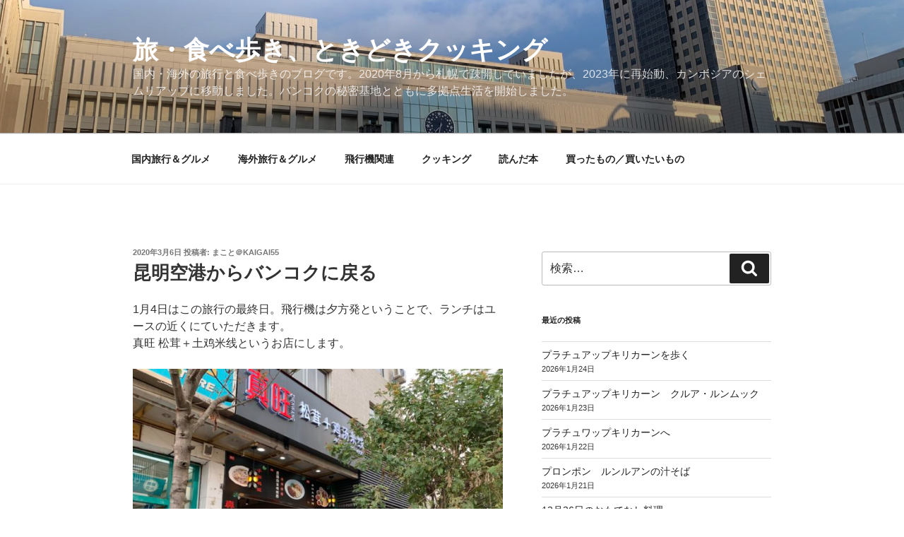

--- FILE ---
content_type: text/html; charset=UTF-8
request_url: https://tabi.kaigai55.com/20200104-mu5077/
body_size: 39914
content:
<!DOCTYPE html>
<html lang="ja" class="no-js no-svg">
<head>
<meta charset="UTF-8">
<meta name="viewport" content="width=device-width, initial-scale=1.0">
<link rel="profile" href="https://gmpg.org/xfn/11">

<script>(function(html){html.className = html.className.replace(/\bno-js\b/,'js')})(document.documentElement);</script>
<title>昆明空港からバンコクに戻る &#8211; 旅・食べ歩き、ときどきクッキング</title>
<meta name='robots' content='max-image-preview:large' />
	<style>img:is([sizes="auto" i], [sizes^="auto," i]) { contain-intrinsic-size: 3000px 1500px }</style>
	<link rel='dns-prefetch' href='//secure.gravatar.com' />
<link rel='dns-prefetch' href='//stats.wp.com' />
<link rel='dns-prefetch' href='//v0.wordpress.com' />
<link rel="alternate" type="application/rss+xml" title="旅・食べ歩き、ときどきクッキング &raquo; フィード" href="https://tabi.kaigai55.com/feed/" />
<link rel="alternate" type="application/rss+xml" title="旅・食べ歩き、ときどきクッキング &raquo; コメントフィード" href="https://tabi.kaigai55.com/comments/feed/" />
<link rel="alternate" type="application/rss+xml" title="旅・食べ歩き、ときどきクッキング &raquo; 昆明空港からバンコクに戻る のコメントのフィード" href="https://tabi.kaigai55.com/20200104-mu5077/feed/" />
<script>
window._wpemojiSettings = {"baseUrl":"https:\/\/s.w.org\/images\/core\/emoji\/15.0.3\/72x72\/","ext":".png","svgUrl":"https:\/\/s.w.org\/images\/core\/emoji\/15.0.3\/svg\/","svgExt":".svg","source":{"concatemoji":"https:\/\/tabi.kaigai55.com\/wp-includes\/js\/wp-emoji-release.min.js?ver=6.7.4"}};
/*! This file is auto-generated */
!function(i,n){var o,s,e;function c(e){try{var t={supportTests:e,timestamp:(new Date).valueOf()};sessionStorage.setItem(o,JSON.stringify(t))}catch(e){}}function p(e,t,n){e.clearRect(0,0,e.canvas.width,e.canvas.height),e.fillText(t,0,0);var t=new Uint32Array(e.getImageData(0,0,e.canvas.width,e.canvas.height).data),r=(e.clearRect(0,0,e.canvas.width,e.canvas.height),e.fillText(n,0,0),new Uint32Array(e.getImageData(0,0,e.canvas.width,e.canvas.height).data));return t.every(function(e,t){return e===r[t]})}function u(e,t,n){switch(t){case"flag":return n(e,"\ud83c\udff3\ufe0f\u200d\u26a7\ufe0f","\ud83c\udff3\ufe0f\u200b\u26a7\ufe0f")?!1:!n(e,"\ud83c\uddfa\ud83c\uddf3","\ud83c\uddfa\u200b\ud83c\uddf3")&&!n(e,"\ud83c\udff4\udb40\udc67\udb40\udc62\udb40\udc65\udb40\udc6e\udb40\udc67\udb40\udc7f","\ud83c\udff4\u200b\udb40\udc67\u200b\udb40\udc62\u200b\udb40\udc65\u200b\udb40\udc6e\u200b\udb40\udc67\u200b\udb40\udc7f");case"emoji":return!n(e,"\ud83d\udc26\u200d\u2b1b","\ud83d\udc26\u200b\u2b1b")}return!1}function f(e,t,n){var r="undefined"!=typeof WorkerGlobalScope&&self instanceof WorkerGlobalScope?new OffscreenCanvas(300,150):i.createElement("canvas"),a=r.getContext("2d",{willReadFrequently:!0}),o=(a.textBaseline="top",a.font="600 32px Arial",{});return e.forEach(function(e){o[e]=t(a,e,n)}),o}function t(e){var t=i.createElement("script");t.src=e,t.defer=!0,i.head.appendChild(t)}"undefined"!=typeof Promise&&(o="wpEmojiSettingsSupports",s=["flag","emoji"],n.supports={everything:!0,everythingExceptFlag:!0},e=new Promise(function(e){i.addEventListener("DOMContentLoaded",e,{once:!0})}),new Promise(function(t){var n=function(){try{var e=JSON.parse(sessionStorage.getItem(o));if("object"==typeof e&&"number"==typeof e.timestamp&&(new Date).valueOf()<e.timestamp+604800&&"object"==typeof e.supportTests)return e.supportTests}catch(e){}return null}();if(!n){if("undefined"!=typeof Worker&&"undefined"!=typeof OffscreenCanvas&&"undefined"!=typeof URL&&URL.createObjectURL&&"undefined"!=typeof Blob)try{var e="postMessage("+f.toString()+"("+[JSON.stringify(s),u.toString(),p.toString()].join(",")+"));",r=new Blob([e],{type:"text/javascript"}),a=new Worker(URL.createObjectURL(r),{name:"wpTestEmojiSupports"});return void(a.onmessage=function(e){c(n=e.data),a.terminate(),t(n)})}catch(e){}c(n=f(s,u,p))}t(n)}).then(function(e){for(var t in e)n.supports[t]=e[t],n.supports.everything=n.supports.everything&&n.supports[t],"flag"!==t&&(n.supports.everythingExceptFlag=n.supports.everythingExceptFlag&&n.supports[t]);n.supports.everythingExceptFlag=n.supports.everythingExceptFlag&&!n.supports.flag,n.DOMReady=!1,n.readyCallback=function(){n.DOMReady=!0}}).then(function(){return e}).then(function(){var e;n.supports.everything||(n.readyCallback(),(e=n.source||{}).concatemoji?t(e.concatemoji):e.wpemoji&&e.twemoji&&(t(e.twemoji),t(e.wpemoji)))}))}((window,document),window._wpemojiSettings);
</script>
<style id='wp-emoji-styles-inline-css'>

	img.wp-smiley, img.emoji {
		display: inline !important;
		border: none !important;
		box-shadow: none !important;
		height: 1em !important;
		width: 1em !important;
		margin: 0 0.07em !important;
		vertical-align: -0.1em !important;
		background: none !important;
		padding: 0 !important;
	}
</style>
<link rel='stylesheet' id='wp-block-library-css' href='https://tabi.kaigai55.com/wp-includes/css/dist/block-library/style.min.css?ver=6.7.4' media='all' />
<style id='wp-block-library-inline-css'>
.has-text-align-justify{text-align:justify;}
</style>
<style id='wp-block-library-theme-inline-css'>
.wp-block-audio :where(figcaption){color:#555;font-size:13px;text-align:center}.is-dark-theme .wp-block-audio :where(figcaption){color:#ffffffa6}.wp-block-audio{margin:0 0 1em}.wp-block-code{border:1px solid #ccc;border-radius:4px;font-family:Menlo,Consolas,monaco,monospace;padding:.8em 1em}.wp-block-embed :where(figcaption){color:#555;font-size:13px;text-align:center}.is-dark-theme .wp-block-embed :where(figcaption){color:#ffffffa6}.wp-block-embed{margin:0 0 1em}.blocks-gallery-caption{color:#555;font-size:13px;text-align:center}.is-dark-theme .blocks-gallery-caption{color:#ffffffa6}:root :where(.wp-block-image figcaption){color:#555;font-size:13px;text-align:center}.is-dark-theme :root :where(.wp-block-image figcaption){color:#ffffffa6}.wp-block-image{margin:0 0 1em}.wp-block-pullquote{border-bottom:4px solid;border-top:4px solid;color:currentColor;margin-bottom:1.75em}.wp-block-pullquote cite,.wp-block-pullquote footer,.wp-block-pullquote__citation{color:currentColor;font-size:.8125em;font-style:normal;text-transform:uppercase}.wp-block-quote{border-left:.25em solid;margin:0 0 1.75em;padding-left:1em}.wp-block-quote cite,.wp-block-quote footer{color:currentColor;font-size:.8125em;font-style:normal;position:relative}.wp-block-quote:where(.has-text-align-right){border-left:none;border-right:.25em solid;padding-left:0;padding-right:1em}.wp-block-quote:where(.has-text-align-center){border:none;padding-left:0}.wp-block-quote.is-large,.wp-block-quote.is-style-large,.wp-block-quote:where(.is-style-plain){border:none}.wp-block-search .wp-block-search__label{font-weight:700}.wp-block-search__button{border:1px solid #ccc;padding:.375em .625em}:where(.wp-block-group.has-background){padding:1.25em 2.375em}.wp-block-separator.has-css-opacity{opacity:.4}.wp-block-separator{border:none;border-bottom:2px solid;margin-left:auto;margin-right:auto}.wp-block-separator.has-alpha-channel-opacity{opacity:1}.wp-block-separator:not(.is-style-wide):not(.is-style-dots){width:100px}.wp-block-separator.has-background:not(.is-style-dots){border-bottom:none;height:1px}.wp-block-separator.has-background:not(.is-style-wide):not(.is-style-dots){height:2px}.wp-block-table{margin:0 0 1em}.wp-block-table td,.wp-block-table th{word-break:normal}.wp-block-table :where(figcaption){color:#555;font-size:13px;text-align:center}.is-dark-theme .wp-block-table :where(figcaption){color:#ffffffa6}.wp-block-video :where(figcaption){color:#555;font-size:13px;text-align:center}.is-dark-theme .wp-block-video :where(figcaption){color:#ffffffa6}.wp-block-video{margin:0 0 1em}:root :where(.wp-block-template-part.has-background){margin-bottom:0;margin-top:0;padding:1.25em 2.375em}
</style>
<link rel='stylesheet' id='mediaelement-css' href='https://tabi.kaigai55.com/wp-includes/js/mediaelement/mediaelementplayer-legacy.min.css?ver=4.2.17' media='all' />
<link rel='stylesheet' id='wp-mediaelement-css' href='https://tabi.kaigai55.com/wp-includes/js/mediaelement/wp-mediaelement.min.css?ver=6.7.4' media='all' />
<style id='jetpack-sharing-buttons-style-inline-css'>
.jetpack-sharing-buttons__services-list{display:flex;flex-direction:row;flex-wrap:wrap;gap:0;list-style-type:none;margin:5px;padding:0}.jetpack-sharing-buttons__services-list.has-small-icon-size{font-size:12px}.jetpack-sharing-buttons__services-list.has-normal-icon-size{font-size:16px}.jetpack-sharing-buttons__services-list.has-large-icon-size{font-size:24px}.jetpack-sharing-buttons__services-list.has-huge-icon-size{font-size:36px}@media print{.jetpack-sharing-buttons__services-list{display:none!important}}.editor-styles-wrapper .wp-block-jetpack-sharing-buttons{gap:0;padding-inline-start:0}ul.jetpack-sharing-buttons__services-list.has-background{padding:1.25em 2.375em}
</style>
<style id='classic-theme-styles-inline-css'>
/*! This file is auto-generated */
.wp-block-button__link{color:#fff;background-color:#32373c;border-radius:9999px;box-shadow:none;text-decoration:none;padding:calc(.667em + 2px) calc(1.333em + 2px);font-size:1.125em}.wp-block-file__button{background:#32373c;color:#fff;text-decoration:none}
</style>
<style id='global-styles-inline-css'>
:root{--wp--preset--aspect-ratio--square: 1;--wp--preset--aspect-ratio--4-3: 4/3;--wp--preset--aspect-ratio--3-4: 3/4;--wp--preset--aspect-ratio--3-2: 3/2;--wp--preset--aspect-ratio--2-3: 2/3;--wp--preset--aspect-ratio--16-9: 16/9;--wp--preset--aspect-ratio--9-16: 9/16;--wp--preset--color--black: #000000;--wp--preset--color--cyan-bluish-gray: #abb8c3;--wp--preset--color--white: #ffffff;--wp--preset--color--pale-pink: #f78da7;--wp--preset--color--vivid-red: #cf2e2e;--wp--preset--color--luminous-vivid-orange: #ff6900;--wp--preset--color--luminous-vivid-amber: #fcb900;--wp--preset--color--light-green-cyan: #7bdcb5;--wp--preset--color--vivid-green-cyan: #00d084;--wp--preset--color--pale-cyan-blue: #8ed1fc;--wp--preset--color--vivid-cyan-blue: #0693e3;--wp--preset--color--vivid-purple: #9b51e0;--wp--preset--gradient--vivid-cyan-blue-to-vivid-purple: linear-gradient(135deg,rgba(6,147,227,1) 0%,rgb(155,81,224) 100%);--wp--preset--gradient--light-green-cyan-to-vivid-green-cyan: linear-gradient(135deg,rgb(122,220,180) 0%,rgb(0,208,130) 100%);--wp--preset--gradient--luminous-vivid-amber-to-luminous-vivid-orange: linear-gradient(135deg,rgba(252,185,0,1) 0%,rgba(255,105,0,1) 100%);--wp--preset--gradient--luminous-vivid-orange-to-vivid-red: linear-gradient(135deg,rgba(255,105,0,1) 0%,rgb(207,46,46) 100%);--wp--preset--gradient--very-light-gray-to-cyan-bluish-gray: linear-gradient(135deg,rgb(238,238,238) 0%,rgb(169,184,195) 100%);--wp--preset--gradient--cool-to-warm-spectrum: linear-gradient(135deg,rgb(74,234,220) 0%,rgb(151,120,209) 20%,rgb(207,42,186) 40%,rgb(238,44,130) 60%,rgb(251,105,98) 80%,rgb(254,248,76) 100%);--wp--preset--gradient--blush-light-purple: linear-gradient(135deg,rgb(255,206,236) 0%,rgb(152,150,240) 100%);--wp--preset--gradient--blush-bordeaux: linear-gradient(135deg,rgb(254,205,165) 0%,rgb(254,45,45) 50%,rgb(107,0,62) 100%);--wp--preset--gradient--luminous-dusk: linear-gradient(135deg,rgb(255,203,112) 0%,rgb(199,81,192) 50%,rgb(65,88,208) 100%);--wp--preset--gradient--pale-ocean: linear-gradient(135deg,rgb(255,245,203) 0%,rgb(182,227,212) 50%,rgb(51,167,181) 100%);--wp--preset--gradient--electric-grass: linear-gradient(135deg,rgb(202,248,128) 0%,rgb(113,206,126) 100%);--wp--preset--gradient--midnight: linear-gradient(135deg,rgb(2,3,129) 0%,rgb(40,116,252) 100%);--wp--preset--font-size--small: 13px;--wp--preset--font-size--medium: 20px;--wp--preset--font-size--large: 36px;--wp--preset--font-size--x-large: 42px;--wp--preset--spacing--20: 0.44rem;--wp--preset--spacing--30: 0.67rem;--wp--preset--spacing--40: 1rem;--wp--preset--spacing--50: 1.5rem;--wp--preset--spacing--60: 2.25rem;--wp--preset--spacing--70: 3.38rem;--wp--preset--spacing--80: 5.06rem;--wp--preset--shadow--natural: 6px 6px 9px rgba(0, 0, 0, 0.2);--wp--preset--shadow--deep: 12px 12px 50px rgba(0, 0, 0, 0.4);--wp--preset--shadow--sharp: 6px 6px 0px rgba(0, 0, 0, 0.2);--wp--preset--shadow--outlined: 6px 6px 0px -3px rgba(255, 255, 255, 1), 6px 6px rgba(0, 0, 0, 1);--wp--preset--shadow--crisp: 6px 6px 0px rgba(0, 0, 0, 1);}:where(.is-layout-flex){gap: 0.5em;}:where(.is-layout-grid){gap: 0.5em;}body .is-layout-flex{display: flex;}.is-layout-flex{flex-wrap: wrap;align-items: center;}.is-layout-flex > :is(*, div){margin: 0;}body .is-layout-grid{display: grid;}.is-layout-grid > :is(*, div){margin: 0;}:where(.wp-block-columns.is-layout-flex){gap: 2em;}:where(.wp-block-columns.is-layout-grid){gap: 2em;}:where(.wp-block-post-template.is-layout-flex){gap: 1.25em;}:where(.wp-block-post-template.is-layout-grid){gap: 1.25em;}.has-black-color{color: var(--wp--preset--color--black) !important;}.has-cyan-bluish-gray-color{color: var(--wp--preset--color--cyan-bluish-gray) !important;}.has-white-color{color: var(--wp--preset--color--white) !important;}.has-pale-pink-color{color: var(--wp--preset--color--pale-pink) !important;}.has-vivid-red-color{color: var(--wp--preset--color--vivid-red) !important;}.has-luminous-vivid-orange-color{color: var(--wp--preset--color--luminous-vivid-orange) !important;}.has-luminous-vivid-amber-color{color: var(--wp--preset--color--luminous-vivid-amber) !important;}.has-light-green-cyan-color{color: var(--wp--preset--color--light-green-cyan) !important;}.has-vivid-green-cyan-color{color: var(--wp--preset--color--vivid-green-cyan) !important;}.has-pale-cyan-blue-color{color: var(--wp--preset--color--pale-cyan-blue) !important;}.has-vivid-cyan-blue-color{color: var(--wp--preset--color--vivid-cyan-blue) !important;}.has-vivid-purple-color{color: var(--wp--preset--color--vivid-purple) !important;}.has-black-background-color{background-color: var(--wp--preset--color--black) !important;}.has-cyan-bluish-gray-background-color{background-color: var(--wp--preset--color--cyan-bluish-gray) !important;}.has-white-background-color{background-color: var(--wp--preset--color--white) !important;}.has-pale-pink-background-color{background-color: var(--wp--preset--color--pale-pink) !important;}.has-vivid-red-background-color{background-color: var(--wp--preset--color--vivid-red) !important;}.has-luminous-vivid-orange-background-color{background-color: var(--wp--preset--color--luminous-vivid-orange) !important;}.has-luminous-vivid-amber-background-color{background-color: var(--wp--preset--color--luminous-vivid-amber) !important;}.has-light-green-cyan-background-color{background-color: var(--wp--preset--color--light-green-cyan) !important;}.has-vivid-green-cyan-background-color{background-color: var(--wp--preset--color--vivid-green-cyan) !important;}.has-pale-cyan-blue-background-color{background-color: var(--wp--preset--color--pale-cyan-blue) !important;}.has-vivid-cyan-blue-background-color{background-color: var(--wp--preset--color--vivid-cyan-blue) !important;}.has-vivid-purple-background-color{background-color: var(--wp--preset--color--vivid-purple) !important;}.has-black-border-color{border-color: var(--wp--preset--color--black) !important;}.has-cyan-bluish-gray-border-color{border-color: var(--wp--preset--color--cyan-bluish-gray) !important;}.has-white-border-color{border-color: var(--wp--preset--color--white) !important;}.has-pale-pink-border-color{border-color: var(--wp--preset--color--pale-pink) !important;}.has-vivid-red-border-color{border-color: var(--wp--preset--color--vivid-red) !important;}.has-luminous-vivid-orange-border-color{border-color: var(--wp--preset--color--luminous-vivid-orange) !important;}.has-luminous-vivid-amber-border-color{border-color: var(--wp--preset--color--luminous-vivid-amber) !important;}.has-light-green-cyan-border-color{border-color: var(--wp--preset--color--light-green-cyan) !important;}.has-vivid-green-cyan-border-color{border-color: var(--wp--preset--color--vivid-green-cyan) !important;}.has-pale-cyan-blue-border-color{border-color: var(--wp--preset--color--pale-cyan-blue) !important;}.has-vivid-cyan-blue-border-color{border-color: var(--wp--preset--color--vivid-cyan-blue) !important;}.has-vivid-purple-border-color{border-color: var(--wp--preset--color--vivid-purple) !important;}.has-vivid-cyan-blue-to-vivid-purple-gradient-background{background: var(--wp--preset--gradient--vivid-cyan-blue-to-vivid-purple) !important;}.has-light-green-cyan-to-vivid-green-cyan-gradient-background{background: var(--wp--preset--gradient--light-green-cyan-to-vivid-green-cyan) !important;}.has-luminous-vivid-amber-to-luminous-vivid-orange-gradient-background{background: var(--wp--preset--gradient--luminous-vivid-amber-to-luminous-vivid-orange) !important;}.has-luminous-vivid-orange-to-vivid-red-gradient-background{background: var(--wp--preset--gradient--luminous-vivid-orange-to-vivid-red) !important;}.has-very-light-gray-to-cyan-bluish-gray-gradient-background{background: var(--wp--preset--gradient--very-light-gray-to-cyan-bluish-gray) !important;}.has-cool-to-warm-spectrum-gradient-background{background: var(--wp--preset--gradient--cool-to-warm-spectrum) !important;}.has-blush-light-purple-gradient-background{background: var(--wp--preset--gradient--blush-light-purple) !important;}.has-blush-bordeaux-gradient-background{background: var(--wp--preset--gradient--blush-bordeaux) !important;}.has-luminous-dusk-gradient-background{background: var(--wp--preset--gradient--luminous-dusk) !important;}.has-pale-ocean-gradient-background{background: var(--wp--preset--gradient--pale-ocean) !important;}.has-electric-grass-gradient-background{background: var(--wp--preset--gradient--electric-grass) !important;}.has-midnight-gradient-background{background: var(--wp--preset--gradient--midnight) !important;}.has-small-font-size{font-size: var(--wp--preset--font-size--small) !important;}.has-medium-font-size{font-size: var(--wp--preset--font-size--medium) !important;}.has-large-font-size{font-size: var(--wp--preset--font-size--large) !important;}.has-x-large-font-size{font-size: var(--wp--preset--font-size--x-large) !important;}
:where(.wp-block-post-template.is-layout-flex){gap: 1.25em;}:where(.wp-block-post-template.is-layout-grid){gap: 1.25em;}
:where(.wp-block-columns.is-layout-flex){gap: 2em;}:where(.wp-block-columns.is-layout-grid){gap: 2em;}
:root :where(.wp-block-pullquote){font-size: 1.5em;line-height: 1.6;}
</style>
<link rel='stylesheet' id='parent-style-css' href='https://tabi.kaigai55.com/wp-content/themes/twentyseventeen/style.css?ver=6.7.4' media='all' />
<link rel='stylesheet' id='twentyseventeen-style-css' href='https://tabi.kaigai55.com/wp-content/themes/twentyseventeen-child/style.css?ver=20241112' media='all' />
<link rel='stylesheet' id='twentyseventeen-block-style-css' href='https://tabi.kaigai55.com/wp-content/themes/twentyseventeen/assets/css/blocks.css?ver=20240729' media='all' />
<link rel='stylesheet' id='jetpack_css-css' href='https://tabi.kaigai55.com/wp-content/plugins/jetpack/css/jetpack.css?ver=13.3.2' media='all' />
<script id="jetpack_related-posts-js-extra">
var related_posts_js_options = {"post_heading":"h4"};
</script>
<script src="https://tabi.kaigai55.com/wp-content/plugins/jetpack/_inc/build/related-posts/related-posts.min.js?ver=20240116" id="jetpack_related-posts-js"></script>
<script src="https://tabi.kaigai55.com/wp-includes/js/jquery/jquery.min.js?ver=3.7.1" id="jquery-core-js"></script>
<script src="https://tabi.kaigai55.com/wp-includes/js/jquery/jquery-migrate.min.js?ver=3.4.1" id="jquery-migrate-js"></script>
<script id="twentyseventeen-global-js-extra">
var twentyseventeenScreenReaderText = {"quote":"<svg class=\"icon icon-quote-right\" aria-hidden=\"true\" role=\"img\"> <use href=\"#icon-quote-right\" xlink:href=\"#icon-quote-right\"><\/use> <\/svg>","expand":"\u30b5\u30d6\u30e1\u30cb\u30e5\u30fc\u3092\u5c55\u958b","collapse":"\u30b5\u30d6\u30e1\u30cb\u30e5\u30fc\u3092\u9589\u3058\u308b","icon":"<svg class=\"icon icon-angle-down\" aria-hidden=\"true\" role=\"img\"> <use href=\"#icon-angle-down\" xlink:href=\"#icon-angle-down\"><\/use> <span class=\"svg-fallback icon-angle-down\"><\/span><\/svg>"};
</script>
<script src="https://tabi.kaigai55.com/wp-content/themes/twentyseventeen/assets/js/global.js?ver=20211130" id="twentyseventeen-global-js" defer data-wp-strategy="defer"></script>
<script src="https://tabi.kaigai55.com/wp-content/themes/twentyseventeen/assets/js/navigation.js?ver=20210122" id="twentyseventeen-navigation-js" defer data-wp-strategy="defer"></script>
<link rel="https://api.w.org/" href="https://tabi.kaigai55.com/wp-json/" /><link rel="alternate" title="JSON" type="application/json" href="https://tabi.kaigai55.com/wp-json/wp/v2/posts/73035" /><link rel="EditURI" type="application/rsd+xml" title="RSD" href="https://tabi.kaigai55.com/xmlrpc.php?rsd" />
<meta name="generator" content="WordPress 6.7.4" />
<link rel="canonical" href="https://tabi.kaigai55.com/20200104-mu5077/" />
<link rel='shortlink' href='https://wp.me/p8B3ue-iZZ' />
<link rel="alternate" title="oEmbed (JSON)" type="application/json+oembed" href="https://tabi.kaigai55.com/wp-json/oembed/1.0/embed?url=https%3A%2F%2Ftabi.kaigai55.com%2F20200104-mu5077%2F" />
<link rel="alternate" title="oEmbed (XML)" type="text/xml+oembed" href="https://tabi.kaigai55.com/wp-json/oembed/1.0/embed?url=https%3A%2F%2Ftabi.kaigai55.com%2F20200104-mu5077%2F&#038;format=xml" />
	<style>img#wpstats{display:none}</style>
		<link rel="pingback" href="https://tabi.kaigai55.com/xmlrpc.php">
<meta name="description" content="1月4日はこの旅行の最終日。飛行機は夕方発ということで、ランチはユースの近くにていただきます。 真旺 松茸＋土&hellip;" />

<!-- Jetpack Open Graph Tags -->
<meta property="og:type" content="article" />
<meta property="og:title" content="昆明空港からバンコクに戻る" />
<meta property="og:url" content="https://tabi.kaigai55.com/20200104-mu5077/" />
<meta property="og:description" content="1月4日はこの旅行の最終日。飛行機は夕方発ということで、ランチはユースの近くにていただきます。 真旺 松茸＋土&hellip;" />
<meta property="article:published_time" content="2020-03-06T02:55:47+00:00" />
<meta property="article:modified_time" content="2020-03-06T00:57:52+00:00" />
<meta property="og:site_name" content="旅・食べ歩き、ときどきクッキング" />
<meta property="og:image" content="https://tabi.kaigai55.com/wp-content/uploads/2020/03/F3DD8E8F-C223-495E-AA5C-CEDD610ABF3E-600x450.jpeg" />
<meta property="og:image:width" content="600" />
<meta property="og:image:height" content="450" />
<meta property="og:image:alt" content="" />
<meta property="og:locale" content="ja_JP" />
<meta name="twitter:text:title" content="昆明空港からバンコクに戻る" />
<meta name="twitter:image" content="https://tabi.kaigai55.com/wp-content/uploads/2020/03/F3DD8E8F-C223-495E-AA5C-CEDD610ABF3E-600x450.jpeg?w=640" />
<meta name="twitter:card" content="summary_large_image" />

<!-- End Jetpack Open Graph Tags -->
</head>

<body class="post-template-default single single-post postid-73035 single-format-standard wp-embed-responsive has-header-image has-sidebar colors-light">
<div id="page" class="site">
	<a class="skip-link screen-reader-text" href="#content">
		コンテンツへスキップ	</a>

	<header id="masthead" class="site-header">

		<div class="custom-header">

		<div class="custom-header-media">
			<div id="wp-custom-header" class="wp-custom-header"><img src="https://tabi.kaigai55.com/wp-content/uploads/2022/03/cropped-9212A4FA-C6C7-4D6B-AC67-E882A594866C-scaled-1.jpeg" width="2000" height="0" alt="" decoding="async" /></div>		</div>

	<div class="site-branding">
	<div class="wrap">

		
		<div class="site-branding-text">
							<p class="site-title"><a href="https://tabi.kaigai55.com/" rel="home">旅・食べ歩き、ときどきクッキング</a></p>
			
							<p class="site-description">国内・海外の旅行と食べ歩きのブログです。2020年8月から札幌で疎開していましたが、2023年に再始動、カンボジアのシェムリアップに移動しました。バンコクの秘密基地とともに多拠点生活を開始しました。</p>
					</div><!-- .site-branding-text -->

		
	</div><!-- .wrap -->
</div><!-- .site-branding -->

</div><!-- .custom-header -->

					<div class="navigation-top">
				<div class="wrap">
					<nav id="site-navigation" class="main-navigation" aria-label="トップメニュー">
	<button class="menu-toggle" aria-controls="top-menu" aria-expanded="false">
		<svg class="icon icon-bars" aria-hidden="true" role="img"> <use href="#icon-bars" xlink:href="#icon-bars"></use> </svg><svg class="icon icon-close" aria-hidden="true" role="img"> <use href="#icon-close" xlink:href="#icon-close"></use> </svg>メニュー	</button>

	<div class="menu-%e3%82%ab%e3%82%b9%e3%82%bf%e3%83%a0%e3%83%a1%e3%83%8b%e3%83%a5%e3%83%bc-container"><ul id="top-menu" class="menu"><li id="menu-item-47062" class="menu-item menu-item-type-taxonomy menu-item-object-category menu-item-47062"><a href="https://tabi.kaigai55.com/category/domestic/">国内旅行＆グルメ</a></li>
<li id="menu-item-47061" class="menu-item menu-item-type-taxonomy menu-item-object-category current-post-ancestor current-menu-parent current-post-parent menu-item-47061"><a href="https://tabi.kaigai55.com/category/overseas/">海外旅行＆グルメ</a></li>
<li id="menu-item-47060" class="menu-item menu-item-type-taxonomy menu-item-object-category current-post-ancestor current-menu-parent current-post-parent menu-item-47060"><a href="https://tabi.kaigai55.com/category/airplane/">飛行機関連</a></li>
<li id="menu-item-47059" class="menu-item menu-item-type-taxonomy menu-item-object-category menu-item-47059"><a href="https://tabi.kaigai55.com/category/cooking/">クッキング</a></li>
<li id="menu-item-47064" class="menu-item menu-item-type-taxonomy menu-item-object-category menu-item-47064"><a href="https://tabi.kaigai55.com/category/book/">読んだ本</a></li>
<li id="menu-item-47063" class="menu-item menu-item-type-taxonomy menu-item-object-category menu-item-47063"><a href="https://tabi.kaigai55.com/category/purchase/">買ったもの／買いたいもの</a></li>
</ul></div>
	</nav><!-- #site-navigation -->
				</div><!-- .wrap -->
			</div><!-- .navigation-top -->
		
	</header><!-- #masthead -->

	
	<div class="site-content-contain">
		<div id="content" class="site-content">

<div class="wrap">
	<div id="primary" class="content-area">
		<main id="main" class="site-main">

			
<article id="post-73035" class="post-73035 post type-post status-publish format-standard hentry category-inflight category-kaigai-ryoko category-overseas category-airplane category-y-class">
		<header class="entry-header">
		<div class="entry-meta"><span class="posted-on"><span class="screen-reader-text">投稿日:</span> <a href="https://tabi.kaigai55.com/20200104-mu5077/" rel="bookmark"><time class="entry-date published" datetime="2020-03-06T11:55:47+09:00">2020年3月6日</time><time class="updated" datetime="2020-03-06T09:57:52+09:00">2020年3月6日</time></a></span><span class="byline"> 投稿者: <span class="author vcard"><a class="url fn n" href="https://tabi.kaigai55.com/author/kob_wpmaster2/">まこと＠kaigai55</a></span></span></div><!-- .entry-meta --><h1 class="entry-title">昆明空港からバンコクに戻る</h1>	</header><!-- .entry-header -->

	
	<div class="entry-content">
		<p>1月4日はこの旅行の最終日。飛行機は夕方発ということで、ランチはユースの近くにていただきます。<br />
真旺 松茸＋土鸡米线というお店にします。</p>
<p><img fetchpriority="high" decoding="async" data-attachment-id="73038" data-permalink="https://tabi.kaigai55.com/20200104-mu5077/f3dd8e8f-c223-495e-aa5c-cedd610abf3e/" data-orig-file="https://tabi.kaigai55.com/wp-content/uploads/2020/03/F3DD8E8F-C223-495E-AA5C-CEDD610ABF3E.jpeg" data-orig-size="4032,3024" data-comments-opened="1" data-image-meta="{&quot;aperture&quot;:&quot;0&quot;,&quot;credit&quot;:&quot;&quot;,&quot;camera&quot;:&quot;&quot;,&quot;caption&quot;:&quot;&quot;,&quot;created_timestamp&quot;:&quot;0&quot;,&quot;copyright&quot;:&quot;&quot;,&quot;focal_length&quot;:&quot;0&quot;,&quot;iso&quot;:&quot;0&quot;,&quot;shutter_speed&quot;:&quot;0&quot;,&quot;title&quot;:&quot;&quot;,&quot;orientation&quot;:&quot;1&quot;}" data-image-title="F3DD8E8F-C223-495E-AA5C-CEDD610ABF3E" data-image-description="" data-image-caption="" data-medium-file="https://tabi.kaigai55.com/wp-content/uploads/2020/03/F3DD8E8F-C223-495E-AA5C-CEDD610ABF3E-600x450.jpeg" data-large-file="https://tabi.kaigai55.com/wp-content/uploads/2020/03/F3DD8E8F-C223-495E-AA5C-CEDD610ABF3E-1024x768.jpeg" src="https://tabi.kaigai55.com/wp-content/uploads/2020/03/F3DD8E8F-C223-495E-AA5C-CEDD610ABF3E-600x450.jpeg" alt="" width="600" height="450" class="alignnone size-medium wp-image-73038" srcset="https://tabi.kaigai55.com/wp-content/uploads/2020/03/F3DD8E8F-C223-495E-AA5C-CEDD610ABF3E-600x450.jpeg 600w, https://tabi.kaigai55.com/wp-content/uploads/2020/03/F3DD8E8F-C223-495E-AA5C-CEDD610ABF3E-768x576.jpeg 768w, https://tabi.kaigai55.com/wp-content/uploads/2020/03/F3DD8E8F-C223-495E-AA5C-CEDD610ABF3E-1024x768.jpeg 1024w" sizes="(max-width: 600px) 100vw, 600px" /><br />
<img decoding="async" data-attachment-id="73041" data-permalink="https://tabi.kaigai55.com/20200104-mu5077/049c94b5-7693-4c17-afb6-24e01c07dbc2/" data-orig-file="https://tabi.kaigai55.com/wp-content/uploads/2020/03/049C94B5-7693-4C17-AFB6-24E01C07DBC2.jpeg" data-orig-size="4032,3024" data-comments-opened="1" data-image-meta="{&quot;aperture&quot;:&quot;0&quot;,&quot;credit&quot;:&quot;&quot;,&quot;camera&quot;:&quot;&quot;,&quot;caption&quot;:&quot;&quot;,&quot;created_timestamp&quot;:&quot;0&quot;,&quot;copyright&quot;:&quot;&quot;,&quot;focal_length&quot;:&quot;0&quot;,&quot;iso&quot;:&quot;0&quot;,&quot;shutter_speed&quot;:&quot;0&quot;,&quot;title&quot;:&quot;&quot;,&quot;orientation&quot;:&quot;1&quot;}" data-image-title="049C94B5-7693-4C17-AFB6-24E01C07DBC2" data-image-description="" data-image-caption="" data-medium-file="https://tabi.kaigai55.com/wp-content/uploads/2020/03/049C94B5-7693-4C17-AFB6-24E01C07DBC2-600x450.jpeg" data-large-file="https://tabi.kaigai55.com/wp-content/uploads/2020/03/049C94B5-7693-4C17-AFB6-24E01C07DBC2-1024x768.jpeg" src="https://tabi.kaigai55.com/wp-content/uploads/2020/03/049C94B5-7693-4C17-AFB6-24E01C07DBC2-600x450.jpeg" alt="" width="600" height="450" class="alignnone size-medium wp-image-73041" srcset="https://tabi.kaigai55.com/wp-content/uploads/2020/03/049C94B5-7693-4C17-AFB6-24E01C07DBC2-600x450.jpeg 600w, https://tabi.kaigai55.com/wp-content/uploads/2020/03/049C94B5-7693-4C17-AFB6-24E01C07DBC2-768x576.jpeg 768w, https://tabi.kaigai55.com/wp-content/uploads/2020/03/049C94B5-7693-4C17-AFB6-24E01C07DBC2-1024x768.jpeg 1024w" sizes="(max-width: 600px) 100vw, 600px" /></p>
<p>こちらの絶味双橋米线を発注</p>
<p><img decoding="async" data-attachment-id="73039" data-permalink="https://tabi.kaigai55.com/20200104-mu5077/2da0d241-d218-4154-a6f9-b72ded6812de/" data-orig-file="https://tabi.kaigai55.com/wp-content/uploads/2020/03/2DA0D241-D218-4154-A6F9-B72DED6812DE.jpeg" data-orig-size="4032,3024" data-comments-opened="1" data-image-meta="{&quot;aperture&quot;:&quot;0&quot;,&quot;credit&quot;:&quot;&quot;,&quot;camera&quot;:&quot;&quot;,&quot;caption&quot;:&quot;&quot;,&quot;created_timestamp&quot;:&quot;0&quot;,&quot;copyright&quot;:&quot;&quot;,&quot;focal_length&quot;:&quot;0&quot;,&quot;iso&quot;:&quot;0&quot;,&quot;shutter_speed&quot;:&quot;0&quot;,&quot;title&quot;:&quot;&quot;,&quot;orientation&quot;:&quot;1&quot;}" data-image-title="2DA0D241-D218-4154-A6F9-B72DED6812DE" data-image-description="" data-image-caption="" data-medium-file="https://tabi.kaigai55.com/wp-content/uploads/2020/03/2DA0D241-D218-4154-A6F9-B72DED6812DE-600x450.jpeg" data-large-file="https://tabi.kaigai55.com/wp-content/uploads/2020/03/2DA0D241-D218-4154-A6F9-B72DED6812DE-1024x768.jpeg" src="https://tabi.kaigai55.com/wp-content/uploads/2020/03/2DA0D241-D218-4154-A6F9-B72DED6812DE-600x450.jpeg" alt="" width="600" height="450" class="alignnone size-medium wp-image-73039" srcset="https://tabi.kaigai55.com/wp-content/uploads/2020/03/2DA0D241-D218-4154-A6F9-B72DED6812DE-600x450.jpeg 600w, https://tabi.kaigai55.com/wp-content/uploads/2020/03/2DA0D241-D218-4154-A6F9-B72DED6812DE-768x576.jpeg 768w, https://tabi.kaigai55.com/wp-content/uploads/2020/03/2DA0D241-D218-4154-A6F9-B72DED6812DE-1024x768.jpeg 1024w" sizes="(max-width: 600px) 100vw, 600px" /></p>
<p>こんな感じの米线です</p>
<p><img loading="lazy" decoding="async" data-attachment-id="73040" data-permalink="https://tabi.kaigai55.com/20200104-mu5077/60533113-4aaf-4293-875b-cab3de45a7f3/" data-orig-file="https://tabi.kaigai55.com/wp-content/uploads/2020/03/60533113-4AAF-4293-875B-CAB3DE45A7F3.jpeg" data-orig-size="4032,3024" data-comments-opened="1" data-image-meta="{&quot;aperture&quot;:&quot;0&quot;,&quot;credit&quot;:&quot;&quot;,&quot;camera&quot;:&quot;&quot;,&quot;caption&quot;:&quot;&quot;,&quot;created_timestamp&quot;:&quot;0&quot;,&quot;copyright&quot;:&quot;&quot;,&quot;focal_length&quot;:&quot;0&quot;,&quot;iso&quot;:&quot;0&quot;,&quot;shutter_speed&quot;:&quot;0&quot;,&quot;title&quot;:&quot;&quot;,&quot;orientation&quot;:&quot;1&quot;}" data-image-title="60533113-4AAF-4293-875B-CAB3DE45A7F3" data-image-description="" data-image-caption="" data-medium-file="https://tabi.kaigai55.com/wp-content/uploads/2020/03/60533113-4AAF-4293-875B-CAB3DE45A7F3-600x450.jpeg" data-large-file="https://tabi.kaigai55.com/wp-content/uploads/2020/03/60533113-4AAF-4293-875B-CAB3DE45A7F3-1024x768.jpeg" src="https://tabi.kaigai55.com/wp-content/uploads/2020/03/60533113-4AAF-4293-875B-CAB3DE45A7F3-600x450.jpeg" alt="" width="600" height="450" class="alignnone size-medium wp-image-73040" srcset="https://tabi.kaigai55.com/wp-content/uploads/2020/03/60533113-4AAF-4293-875B-CAB3DE45A7F3-600x450.jpeg 600w, https://tabi.kaigai55.com/wp-content/uploads/2020/03/60533113-4AAF-4293-875B-CAB3DE45A7F3-768x576.jpeg 768w, https://tabi.kaigai55.com/wp-content/uploads/2020/03/60533113-4AAF-4293-875B-CAB3DE45A7F3-1024x768.jpeg 1024w" sizes="auto, (max-width: 600px) 100vw, 600px" /></p>
<p>トッピングは土鸡ときのこ類。お味は水準</p>
<p><img loading="lazy" decoding="async" data-attachment-id="73042" data-permalink="https://tabi.kaigai55.com/20200104-mu5077/2acb2f3b-2329-4620-ad82-02670ed45214/" data-orig-file="https://tabi.kaigai55.com/wp-content/uploads/2020/03/2ACB2F3B-2329-4620-AD82-02670ED45214.jpeg" data-orig-size="4032,3024" data-comments-opened="1" data-image-meta="{&quot;aperture&quot;:&quot;0&quot;,&quot;credit&quot;:&quot;&quot;,&quot;camera&quot;:&quot;&quot;,&quot;caption&quot;:&quot;&quot;,&quot;created_timestamp&quot;:&quot;0&quot;,&quot;copyright&quot;:&quot;&quot;,&quot;focal_length&quot;:&quot;0&quot;,&quot;iso&quot;:&quot;0&quot;,&quot;shutter_speed&quot;:&quot;0&quot;,&quot;title&quot;:&quot;&quot;,&quot;orientation&quot;:&quot;1&quot;}" data-image-title="2ACB2F3B-2329-4620-AD82-02670ED45214" data-image-description="" data-image-caption="" data-medium-file="https://tabi.kaigai55.com/wp-content/uploads/2020/03/2ACB2F3B-2329-4620-AD82-02670ED45214-600x450.jpeg" data-large-file="https://tabi.kaigai55.com/wp-content/uploads/2020/03/2ACB2F3B-2329-4620-AD82-02670ED45214-1024x768.jpeg" src="https://tabi.kaigai55.com/wp-content/uploads/2020/03/2ACB2F3B-2329-4620-AD82-02670ED45214-600x450.jpeg" alt="" width="600" height="450" class="alignnone size-medium wp-image-73042" srcset="https://tabi.kaigai55.com/wp-content/uploads/2020/03/2ACB2F3B-2329-4620-AD82-02670ED45214-600x450.jpeg 600w, https://tabi.kaigai55.com/wp-content/uploads/2020/03/2ACB2F3B-2329-4620-AD82-02670ED45214-768x576.jpeg 768w, https://tabi.kaigai55.com/wp-content/uploads/2020/03/2ACB2F3B-2329-4620-AD82-02670ED45214-1024x768.jpeg 1024w" sizes="auto, (max-width: 600px) 100vw, 600px" /><br />
<img loading="lazy" decoding="async" data-attachment-id="73044" data-permalink="https://tabi.kaigai55.com/20200104-mu5077/d27918a1-d460-438b-9923-26d2fb7fb5d5/" data-orig-file="https://tabi.kaigai55.com/wp-content/uploads/2020/03/D27918A1-D460-438B-9923-26D2FB7FB5D5.jpeg" data-orig-size="4032,3024" data-comments-opened="1" data-image-meta="{&quot;aperture&quot;:&quot;0&quot;,&quot;credit&quot;:&quot;&quot;,&quot;camera&quot;:&quot;&quot;,&quot;caption&quot;:&quot;&quot;,&quot;created_timestamp&quot;:&quot;0&quot;,&quot;copyright&quot;:&quot;&quot;,&quot;focal_length&quot;:&quot;0&quot;,&quot;iso&quot;:&quot;0&quot;,&quot;shutter_speed&quot;:&quot;0&quot;,&quot;title&quot;:&quot;&quot;,&quot;orientation&quot;:&quot;1&quot;}" data-image-title="D27918A1-D460-438B-9923-26D2FB7FB5D5" data-image-description="" data-image-caption="" data-medium-file="https://tabi.kaigai55.com/wp-content/uploads/2020/03/D27918A1-D460-438B-9923-26D2FB7FB5D5-600x450.jpeg" data-large-file="https://tabi.kaigai55.com/wp-content/uploads/2020/03/D27918A1-D460-438B-9923-26D2FB7FB5D5-1024x768.jpeg" src="https://tabi.kaigai55.com/wp-content/uploads/2020/03/D27918A1-D460-438B-9923-26D2FB7FB5D5-600x450.jpeg" alt="" width="600" height="450" class="alignnone size-medium wp-image-73044" srcset="https://tabi.kaigai55.com/wp-content/uploads/2020/03/D27918A1-D460-438B-9923-26D2FB7FB5D5-600x450.jpeg 600w, https://tabi.kaigai55.com/wp-content/uploads/2020/03/D27918A1-D460-438B-9923-26D2FB7FB5D5-768x576.jpeg 768w, https://tabi.kaigai55.com/wp-content/uploads/2020/03/D27918A1-D460-438B-9923-26D2FB7FB5D5-1024x768.jpeg 1024w" sizes="auto, (max-width: 600px) 100vw, 600px" /></p>
<p>ユースホステルをチェックアウト。空模様を気にしながら、地下鉄の駅まで15分程度歩きます。</p>
<p><img loading="lazy" decoding="async" data-attachment-id="73043" data-permalink="https://tabi.kaigai55.com/20200104-mu5077/3d8a6e09-204f-4f54-9974-62ab45545661/" data-orig-file="https://tabi.kaigai55.com/wp-content/uploads/2020/03/3D8A6E09-204F-4F54-9974-62AB45545661.jpeg" data-orig-size="4032,3024" data-comments-opened="1" data-image-meta="{&quot;aperture&quot;:&quot;0&quot;,&quot;credit&quot;:&quot;&quot;,&quot;camera&quot;:&quot;&quot;,&quot;caption&quot;:&quot;&quot;,&quot;created_timestamp&quot;:&quot;0&quot;,&quot;copyright&quot;:&quot;&quot;,&quot;focal_length&quot;:&quot;0&quot;,&quot;iso&quot;:&quot;0&quot;,&quot;shutter_speed&quot;:&quot;0&quot;,&quot;title&quot;:&quot;&quot;,&quot;orientation&quot;:&quot;1&quot;}" data-image-title="3D8A6E09-204F-4F54-9974-62AB45545661" data-image-description="" data-image-caption="" data-medium-file="https://tabi.kaigai55.com/wp-content/uploads/2020/03/3D8A6E09-204F-4F54-9974-62AB45545661-600x450.jpeg" data-large-file="https://tabi.kaigai55.com/wp-content/uploads/2020/03/3D8A6E09-204F-4F54-9974-62AB45545661-1024x768.jpeg" src="https://tabi.kaigai55.com/wp-content/uploads/2020/03/3D8A6E09-204F-4F54-9974-62AB45545661-600x450.jpeg" alt="" width="600" height="450" class="alignnone size-medium wp-image-73043" srcset="https://tabi.kaigai55.com/wp-content/uploads/2020/03/3D8A6E09-204F-4F54-9974-62AB45545661-600x450.jpeg 600w, https://tabi.kaigai55.com/wp-content/uploads/2020/03/3D8A6E09-204F-4F54-9974-62AB45545661-768x576.jpeg 768w, https://tabi.kaigai55.com/wp-content/uploads/2020/03/3D8A6E09-204F-4F54-9974-62AB45545661-1024x768.jpeg 1024w" sizes="auto, (max-width: 600px) 100vw, 600px" /></p>
<p>こちらの駅から空港に向かいますが、途中で一度乗り換えします</p>
<p><img loading="lazy" decoding="async" data-attachment-id="73045" data-permalink="https://tabi.kaigai55.com/20200104-mu5077/9c04d832-806a-4b1f-b05d-c72951e4ccb6/" data-orig-file="https://tabi.kaigai55.com/wp-content/uploads/2020/03/9C04D832-806A-4B1F-B05D-C72951E4CCB6.jpeg" data-orig-size="4032,3024" data-comments-opened="1" data-image-meta="{&quot;aperture&quot;:&quot;0&quot;,&quot;credit&quot;:&quot;&quot;,&quot;camera&quot;:&quot;&quot;,&quot;caption&quot;:&quot;&quot;,&quot;created_timestamp&quot;:&quot;0&quot;,&quot;copyright&quot;:&quot;&quot;,&quot;focal_length&quot;:&quot;0&quot;,&quot;iso&quot;:&quot;0&quot;,&quot;shutter_speed&quot;:&quot;0&quot;,&quot;title&quot;:&quot;&quot;,&quot;orientation&quot;:&quot;1&quot;}" data-image-title="9C04D832-806A-4B1F-B05D-C72951E4CCB6" data-image-description="" data-image-caption="" data-medium-file="https://tabi.kaigai55.com/wp-content/uploads/2020/03/9C04D832-806A-4B1F-B05D-C72951E4CCB6-600x450.jpeg" data-large-file="https://tabi.kaigai55.com/wp-content/uploads/2020/03/9C04D832-806A-4B1F-B05D-C72951E4CCB6-1024x768.jpeg" src="https://tabi.kaigai55.com/wp-content/uploads/2020/03/9C04D832-806A-4B1F-B05D-C72951E4CCB6-600x450.jpeg" alt="" width="600" height="450" class="alignnone size-medium wp-image-73045" srcset="https://tabi.kaigai55.com/wp-content/uploads/2020/03/9C04D832-806A-4B1F-B05D-C72951E4CCB6-600x450.jpeg 600w, https://tabi.kaigai55.com/wp-content/uploads/2020/03/9C04D832-806A-4B1F-B05D-C72951E4CCB6-768x576.jpeg 768w, https://tabi.kaigai55.com/wp-content/uploads/2020/03/9C04D832-806A-4B1F-B05D-C72951E4CCB6-1024x768.jpeg 1024w" sizes="auto, (max-width: 600px) 100vw, 600px" /></p>
<p>そして昆明機場中心駅に到着</p>
<p><img loading="lazy" decoding="async" data-attachment-id="73046" data-permalink="https://tabi.kaigai55.com/20200104-mu5077/2673d839-607d-41c1-af0a-d9e7cdb9d4aa/" data-orig-file="https://tabi.kaigai55.com/wp-content/uploads/2020/03/2673D839-607D-41C1-AF0A-D9E7CDB9D4AA.jpeg" data-orig-size="4032,3024" data-comments-opened="1" data-image-meta="{&quot;aperture&quot;:&quot;0&quot;,&quot;credit&quot;:&quot;&quot;,&quot;camera&quot;:&quot;&quot;,&quot;caption&quot;:&quot;&quot;,&quot;created_timestamp&quot;:&quot;0&quot;,&quot;copyright&quot;:&quot;&quot;,&quot;focal_length&quot;:&quot;0&quot;,&quot;iso&quot;:&quot;0&quot;,&quot;shutter_speed&quot;:&quot;0&quot;,&quot;title&quot;:&quot;&quot;,&quot;orientation&quot;:&quot;1&quot;}" data-image-title="2673D839-607D-41C1-AF0A-D9E7CDB9D4AA" data-image-description="" data-image-caption="" data-medium-file="https://tabi.kaigai55.com/wp-content/uploads/2020/03/2673D839-607D-41C1-AF0A-D9E7CDB9D4AA-600x450.jpeg" data-large-file="https://tabi.kaigai55.com/wp-content/uploads/2020/03/2673D839-607D-41C1-AF0A-D9E7CDB9D4AA-1024x768.jpeg" src="https://tabi.kaigai55.com/wp-content/uploads/2020/03/2673D839-607D-41C1-AF0A-D9E7CDB9D4AA-600x450.jpeg" alt="" width="600" height="450" class="alignnone size-medium wp-image-73046" srcset="https://tabi.kaigai55.com/wp-content/uploads/2020/03/2673D839-607D-41C1-AF0A-D9E7CDB9D4AA-600x450.jpeg 600w, https://tabi.kaigai55.com/wp-content/uploads/2020/03/2673D839-607D-41C1-AF0A-D9E7CDB9D4AA-768x576.jpeg 768w, https://tabi.kaigai55.com/wp-content/uploads/2020/03/2673D839-607D-41C1-AF0A-D9E7CDB9D4AA-1024x768.jpeg 1024w" sizes="auto, (max-width: 600px) 100vw, 600px" /></p>
<p>おお、数日前の未明に来た空港だ！</p>
<p><img loading="lazy" decoding="async" data-attachment-id="73051" data-permalink="https://tabi.kaigai55.com/20200104-mu5077/f390cd36-3d13-44d8-9e03-875aad19c998/" data-orig-file="https://tabi.kaigai55.com/wp-content/uploads/2020/03/F390CD36-3D13-44D8-9E03-875AAD19C998.jpeg" data-orig-size="4032,3024" data-comments-opened="1" data-image-meta="{&quot;aperture&quot;:&quot;0&quot;,&quot;credit&quot;:&quot;&quot;,&quot;camera&quot;:&quot;&quot;,&quot;caption&quot;:&quot;&quot;,&quot;created_timestamp&quot;:&quot;0&quot;,&quot;copyright&quot;:&quot;&quot;,&quot;focal_length&quot;:&quot;0&quot;,&quot;iso&quot;:&quot;0&quot;,&quot;shutter_speed&quot;:&quot;0&quot;,&quot;title&quot;:&quot;&quot;,&quot;orientation&quot;:&quot;1&quot;}" data-image-title="F390CD36-3D13-44D8-9E03-875AAD19C998" data-image-description="" data-image-caption="" data-medium-file="https://tabi.kaigai55.com/wp-content/uploads/2020/03/F390CD36-3D13-44D8-9E03-875AAD19C998-600x450.jpeg" data-large-file="https://tabi.kaigai55.com/wp-content/uploads/2020/03/F390CD36-3D13-44D8-9E03-875AAD19C998-1024x768.jpeg" src="https://tabi.kaigai55.com/wp-content/uploads/2020/03/F390CD36-3D13-44D8-9E03-875AAD19C998-600x450.jpeg" alt="" width="600" height="450" class="alignnone size-medium wp-image-73051" srcset="https://tabi.kaigai55.com/wp-content/uploads/2020/03/F390CD36-3D13-44D8-9E03-875AAD19C998-600x450.jpeg 600w, https://tabi.kaigai55.com/wp-content/uploads/2020/03/F390CD36-3D13-44D8-9E03-875AAD19C998-768x576.jpeg 768w, https://tabi.kaigai55.com/wp-content/uploads/2020/03/F390CD36-3D13-44D8-9E03-875AAD19C998-1024x768.jpeg 1024w" sizes="auto, (max-width: 600px) 100vw, 600px" /></p>
<p>今回は中国東方航空で、LCCではありません。<br />
まだチェックイン時間じゃなかったのですが、どのカウンターでチェックインするかきいたので最前列で待機できました</p>
<p><img loading="lazy" decoding="async" data-attachment-id="73047" data-permalink="https://tabi.kaigai55.com/20200104-mu5077/4c257d6b-5009-449e-9e80-115991921608/" data-orig-file="https://tabi.kaigai55.com/wp-content/uploads/2020/03/4C257D6B-5009-449E-9E80-115991921608.jpeg" data-orig-size="4032,3024" data-comments-opened="1" data-image-meta="{&quot;aperture&quot;:&quot;0&quot;,&quot;credit&quot;:&quot;&quot;,&quot;camera&quot;:&quot;&quot;,&quot;caption&quot;:&quot;&quot;,&quot;created_timestamp&quot;:&quot;0&quot;,&quot;copyright&quot;:&quot;&quot;,&quot;focal_length&quot;:&quot;0&quot;,&quot;iso&quot;:&quot;0&quot;,&quot;shutter_speed&quot;:&quot;0&quot;,&quot;title&quot;:&quot;&quot;,&quot;orientation&quot;:&quot;1&quot;}" data-image-title="4C257D6B-5009-449E-9E80-115991921608" data-image-description="" data-image-caption="" data-medium-file="https://tabi.kaigai55.com/wp-content/uploads/2020/03/4C257D6B-5009-449E-9E80-115991921608-600x450.jpeg" data-large-file="https://tabi.kaigai55.com/wp-content/uploads/2020/03/4C257D6B-5009-449E-9E80-115991921608-1024x768.jpeg" src="https://tabi.kaigai55.com/wp-content/uploads/2020/03/4C257D6B-5009-449E-9E80-115991921608-600x450.jpeg" alt="" width="600" height="450" class="alignnone size-medium wp-image-73047" srcset="https://tabi.kaigai55.com/wp-content/uploads/2020/03/4C257D6B-5009-449E-9E80-115991921608-600x450.jpeg 600w, https://tabi.kaigai55.com/wp-content/uploads/2020/03/4C257D6B-5009-449E-9E80-115991921608-768x576.jpeg 768w, https://tabi.kaigai55.com/wp-content/uploads/2020/03/4C257D6B-5009-449E-9E80-115991921608-1024x768.jpeg 1024w" sizes="auto, (max-width: 600px) 100vw, 600px" /></p>
<p>そしてほどなくチェックイン完了しました。</p>
<p><img loading="lazy" decoding="async" data-attachment-id="73048" data-permalink="https://tabi.kaigai55.com/20200104-mu5077/130ab5e0-c043-42b3-9af6-1c83e0f1c557/" data-orig-file="https://tabi.kaigai55.com/wp-content/uploads/2020/03/130AB5E0-C043-42B3-9AF6-1C83E0F1C557.jpeg" data-orig-size="4032,3024" data-comments-opened="1" data-image-meta="{&quot;aperture&quot;:&quot;0&quot;,&quot;credit&quot;:&quot;&quot;,&quot;camera&quot;:&quot;&quot;,&quot;caption&quot;:&quot;&quot;,&quot;created_timestamp&quot;:&quot;0&quot;,&quot;copyright&quot;:&quot;&quot;,&quot;focal_length&quot;:&quot;0&quot;,&quot;iso&quot;:&quot;0&quot;,&quot;shutter_speed&quot;:&quot;0&quot;,&quot;title&quot;:&quot;&quot;,&quot;orientation&quot;:&quot;1&quot;}" data-image-title="130AB5E0-C043-42B3-9AF6-1C83E0F1C557" data-image-description="" data-image-caption="" data-medium-file="https://tabi.kaigai55.com/wp-content/uploads/2020/03/130AB5E0-C043-42B3-9AF6-1C83E0F1C557-600x450.jpeg" data-large-file="https://tabi.kaigai55.com/wp-content/uploads/2020/03/130AB5E0-C043-42B3-9AF6-1C83E0F1C557-1024x768.jpeg" src="https://tabi.kaigai55.com/wp-content/uploads/2020/03/130AB5E0-C043-42B3-9AF6-1C83E0F1C557-600x450.jpeg" alt="" width="600" height="450" class="alignnone size-medium wp-image-73048" srcset="https://tabi.kaigai55.com/wp-content/uploads/2020/03/130AB5E0-C043-42B3-9AF6-1C83E0F1C557-600x450.jpeg 600w, https://tabi.kaigai55.com/wp-content/uploads/2020/03/130AB5E0-C043-42B3-9AF6-1C83E0F1C557-768x576.jpeg 768w, https://tabi.kaigai55.com/wp-content/uploads/2020/03/130AB5E0-C043-42B3-9AF6-1C83E0F1C557-1024x768.jpeg 1024w" sizes="auto, (max-width: 600px) 100vw, 600px" /><br />
<img loading="lazy" decoding="async" data-attachment-id="73049" data-permalink="https://tabi.kaigai55.com/20200104-mu5077/89e0dd9c-7003-41fe-94bc-b77ce7ae5fd4/" data-orig-file="https://tabi.kaigai55.com/wp-content/uploads/2020/03/89E0DD9C-7003-41FE-94BC-B77CE7AE5FD4.jpeg" data-orig-size="2048,1536" data-comments-opened="1" data-image-meta="{&quot;aperture&quot;:&quot;1.8&quot;,&quot;credit&quot;:&quot;&quot;,&quot;camera&quot;:&quot;iPhone XS Max&quot;,&quot;caption&quot;:&quot;&quot;,&quot;created_timestamp&quot;:&quot;1578146170&quot;,&quot;copyright&quot;:&quot;&quot;,&quot;focal_length&quot;:&quot;4.25&quot;,&quot;iso&quot;:&quot;160&quot;,&quot;shutter_speed&quot;:&quot;0.016666666666667&quot;,&quot;title&quot;:&quot;&quot;,&quot;orientation&quot;:&quot;0&quot;}" data-image-title="89E0DD9C-7003-41FE-94BC-B77CE7AE5FD4" data-image-description="" data-image-caption="" data-medium-file="https://tabi.kaigai55.com/wp-content/uploads/2020/03/89E0DD9C-7003-41FE-94BC-B77CE7AE5FD4-600x450.jpeg" data-large-file="https://tabi.kaigai55.com/wp-content/uploads/2020/03/89E0DD9C-7003-41FE-94BC-B77CE7AE5FD4-1024x768.jpeg" src="https://tabi.kaigai55.com/wp-content/uploads/2020/03/89E0DD9C-7003-41FE-94BC-B77CE7AE5FD4-600x450.jpeg" alt="" width="600" height="450" class="alignnone size-medium wp-image-73049" srcset="https://tabi.kaigai55.com/wp-content/uploads/2020/03/89E0DD9C-7003-41FE-94BC-B77CE7AE5FD4-600x450.jpeg 600w, https://tabi.kaigai55.com/wp-content/uploads/2020/03/89E0DD9C-7003-41FE-94BC-B77CE7AE5FD4-768x576.jpeg 768w, https://tabi.kaigai55.com/wp-content/uploads/2020/03/89E0DD9C-7003-41FE-94BC-B77CE7AE5FD4-1024x768.jpeg 1024w, https://tabi.kaigai55.com/wp-content/uploads/2020/03/89E0DD9C-7003-41FE-94BC-B77CE7AE5FD4.jpeg 2048w" sizes="auto, (max-width: 600px) 100vw, 600px" /></p>
<p>ゲートに向かうとこれから乗る飛行機がいました</p>
<p><img loading="lazy" decoding="async" data-attachment-id="73052" data-permalink="https://tabi.kaigai55.com/20200104-mu5077/dde44129-db0e-432d-9564-3063d18599ab/" data-orig-file="https://tabi.kaigai55.com/wp-content/uploads/2020/03/DDE44129-DB0E-432D-9564-3063D18599AB.jpeg" data-orig-size="1478,1108" data-comments-opened="1" data-image-meta="{&quot;aperture&quot;:&quot;0&quot;,&quot;credit&quot;:&quot;&quot;,&quot;camera&quot;:&quot;&quot;,&quot;caption&quot;:&quot;&quot;,&quot;created_timestamp&quot;:&quot;0&quot;,&quot;copyright&quot;:&quot;&quot;,&quot;focal_length&quot;:&quot;0&quot;,&quot;iso&quot;:&quot;0&quot;,&quot;shutter_speed&quot;:&quot;0&quot;,&quot;title&quot;:&quot;&quot;,&quot;orientation&quot;:&quot;1&quot;}" data-image-title="DDE44129-DB0E-432D-9564-3063D18599AB" data-image-description="" data-image-caption="" data-medium-file="https://tabi.kaigai55.com/wp-content/uploads/2020/03/DDE44129-DB0E-432D-9564-3063D18599AB-600x450.jpeg" data-large-file="https://tabi.kaigai55.com/wp-content/uploads/2020/03/DDE44129-DB0E-432D-9564-3063D18599AB-1024x768.jpeg" src="https://tabi.kaigai55.com/wp-content/uploads/2020/03/DDE44129-DB0E-432D-9564-3063D18599AB-600x450.jpeg" alt="" width="600" height="450" class="alignnone size-medium wp-image-73052" srcset="https://tabi.kaigai55.com/wp-content/uploads/2020/03/DDE44129-DB0E-432D-9564-3063D18599AB-600x450.jpeg 600w, https://tabi.kaigai55.com/wp-content/uploads/2020/03/DDE44129-DB0E-432D-9564-3063D18599AB-768x576.jpeg 768w, https://tabi.kaigai55.com/wp-content/uploads/2020/03/DDE44129-DB0E-432D-9564-3063D18599AB-1024x768.jpeg 1024w, https://tabi.kaigai55.com/wp-content/uploads/2020/03/DDE44129-DB0E-432D-9564-3063D18599AB.jpeg 1478w" sizes="auto, (max-width: 600px) 100vw, 600px" /></p>
<p>タイムテーブル<br />
16時50分発のバンコク行きです</p>
<p><img loading="lazy" decoding="async" data-attachment-id="73050" data-permalink="https://tabi.kaigai55.com/20200104-mu5077/6f68c8ee-d3d9-4623-b8cb-590a838a71a2/" data-orig-file="https://tabi.kaigai55.com/wp-content/uploads/2020/03/6F68C8EE-D3D9-4623-B8CB-590A838A71A2.jpeg" data-orig-size="4032,3024" data-comments-opened="1" data-image-meta="{&quot;aperture&quot;:&quot;0&quot;,&quot;credit&quot;:&quot;&quot;,&quot;camera&quot;:&quot;&quot;,&quot;caption&quot;:&quot;&quot;,&quot;created_timestamp&quot;:&quot;0&quot;,&quot;copyright&quot;:&quot;&quot;,&quot;focal_length&quot;:&quot;0&quot;,&quot;iso&quot;:&quot;0&quot;,&quot;shutter_speed&quot;:&quot;0&quot;,&quot;title&quot;:&quot;&quot;,&quot;orientation&quot;:&quot;1&quot;}" data-image-title="6F68C8EE-D3D9-4623-B8CB-590A838A71A2" data-image-description="" data-image-caption="" data-medium-file="https://tabi.kaigai55.com/wp-content/uploads/2020/03/6F68C8EE-D3D9-4623-B8CB-590A838A71A2-600x450.jpeg" data-large-file="https://tabi.kaigai55.com/wp-content/uploads/2020/03/6F68C8EE-D3D9-4623-B8CB-590A838A71A2-1024x768.jpeg" src="https://tabi.kaigai55.com/wp-content/uploads/2020/03/6F68C8EE-D3D9-4623-B8CB-590A838A71A2-600x450.jpeg" alt="" width="600" height="450" class="alignnone size-medium wp-image-73050" srcset="https://tabi.kaigai55.com/wp-content/uploads/2020/03/6F68C8EE-D3D9-4623-B8CB-590A838A71A2-600x450.jpeg 600w, https://tabi.kaigai55.com/wp-content/uploads/2020/03/6F68C8EE-D3D9-4623-B8CB-590A838A71A2-768x576.jpeg 768w, https://tabi.kaigai55.com/wp-content/uploads/2020/03/6F68C8EE-D3D9-4623-B8CB-590A838A71A2-1024x768.jpeg 1024w" sizes="auto, (max-width: 600px) 100vw, 600px" /></p>
<p>時間となり搭乗開始です</p>
<p><img loading="lazy" decoding="async" data-attachment-id="73053" data-permalink="https://tabi.kaigai55.com/20200104-mu5077/10d2baa5-4f27-4da7-951a-071f28a02a87/" data-orig-file="https://tabi.kaigai55.com/wp-content/uploads/2020/03/10D2BAA5-4F27-4DA7-951A-071F28A02A87.jpeg" data-orig-size="4032,3024" data-comments-opened="1" data-image-meta="{&quot;aperture&quot;:&quot;0&quot;,&quot;credit&quot;:&quot;&quot;,&quot;camera&quot;:&quot;&quot;,&quot;caption&quot;:&quot;&quot;,&quot;created_timestamp&quot;:&quot;0&quot;,&quot;copyright&quot;:&quot;&quot;,&quot;focal_length&quot;:&quot;0&quot;,&quot;iso&quot;:&quot;0&quot;,&quot;shutter_speed&quot;:&quot;0&quot;,&quot;title&quot;:&quot;&quot;,&quot;orientation&quot;:&quot;1&quot;}" data-image-title="10D2BAA5-4F27-4DA7-951A-071F28A02A87" data-image-description="" data-image-caption="" data-medium-file="https://tabi.kaigai55.com/wp-content/uploads/2020/03/10D2BAA5-4F27-4DA7-951A-071F28A02A87-600x450.jpeg" data-large-file="https://tabi.kaigai55.com/wp-content/uploads/2020/03/10D2BAA5-4F27-4DA7-951A-071F28A02A87-1024x768.jpeg" src="https://tabi.kaigai55.com/wp-content/uploads/2020/03/10D2BAA5-4F27-4DA7-951A-071F28A02A87-600x450.jpeg" alt="" width="600" height="450" class="alignnone size-medium wp-image-73053" srcset="https://tabi.kaigai55.com/wp-content/uploads/2020/03/10D2BAA5-4F27-4DA7-951A-071F28A02A87-600x450.jpeg 600w, https://tabi.kaigai55.com/wp-content/uploads/2020/03/10D2BAA5-4F27-4DA7-951A-071F28A02A87-768x576.jpeg 768w, https://tabi.kaigai55.com/wp-content/uploads/2020/03/10D2BAA5-4F27-4DA7-951A-071F28A02A87-1024x768.jpeg 1024w" sizes="auto, (max-width: 600px) 100vw, 600px" /></p>
<p>帰る時に雨降りってことは多いです</p>
<p><img loading="lazy" decoding="async" data-attachment-id="73054" data-permalink="https://tabi.kaigai55.com/20200104-mu5077/f7eb7ac2-eec8-49cc-85f2-9033b0357f41/" data-orig-file="https://tabi.kaigai55.com/wp-content/uploads/2020/03/F7EB7AC2-EEC8-49CC-85F2-9033B0357F41.jpeg" data-orig-size="4032,3024" data-comments-opened="1" data-image-meta="{&quot;aperture&quot;:&quot;0&quot;,&quot;credit&quot;:&quot;&quot;,&quot;camera&quot;:&quot;&quot;,&quot;caption&quot;:&quot;&quot;,&quot;created_timestamp&quot;:&quot;0&quot;,&quot;copyright&quot;:&quot;&quot;,&quot;focal_length&quot;:&quot;0&quot;,&quot;iso&quot;:&quot;0&quot;,&quot;shutter_speed&quot;:&quot;0&quot;,&quot;title&quot;:&quot;&quot;,&quot;orientation&quot;:&quot;1&quot;}" data-image-title="F7EB7AC2-EEC8-49CC-85F2-9033B0357F41" data-image-description="" data-image-caption="" data-medium-file="https://tabi.kaigai55.com/wp-content/uploads/2020/03/F7EB7AC2-EEC8-49CC-85F2-9033B0357F41-600x450.jpeg" data-large-file="https://tabi.kaigai55.com/wp-content/uploads/2020/03/F7EB7AC2-EEC8-49CC-85F2-9033B0357F41-1024x768.jpeg" src="https://tabi.kaigai55.com/wp-content/uploads/2020/03/F7EB7AC2-EEC8-49CC-85F2-9033B0357F41-600x450.jpeg" alt="" width="600" height="450" class="alignnone size-medium wp-image-73054" srcset="https://tabi.kaigai55.com/wp-content/uploads/2020/03/F7EB7AC2-EEC8-49CC-85F2-9033B0357F41-600x450.jpeg 600w, https://tabi.kaigai55.com/wp-content/uploads/2020/03/F7EB7AC2-EEC8-49CC-85F2-9033B0357F41-768x576.jpeg 768w, https://tabi.kaigai55.com/wp-content/uploads/2020/03/F7EB7AC2-EEC8-49CC-85F2-9033B0357F41-1024x768.jpeg 1024w" sizes="auto, (max-width: 600px) 100vw, 600px" /></p>
<p>こちらの座席にすわります</p>
<p><img loading="lazy" decoding="async" data-attachment-id="73055" data-permalink="https://tabi.kaigai55.com/20200104-mu5077/17221d2e-33a9-4636-9acf-2289f91fee84/" data-orig-file="https://tabi.kaigai55.com/wp-content/uploads/2020/03/17221D2E-33A9-4636-9ACF-2289F91FEE84.jpeg" data-orig-size="4032,3024" data-comments-opened="1" data-image-meta="{&quot;aperture&quot;:&quot;0&quot;,&quot;credit&quot;:&quot;&quot;,&quot;camera&quot;:&quot;&quot;,&quot;caption&quot;:&quot;&quot;,&quot;created_timestamp&quot;:&quot;0&quot;,&quot;copyright&quot;:&quot;&quot;,&quot;focal_length&quot;:&quot;0&quot;,&quot;iso&quot;:&quot;0&quot;,&quot;shutter_speed&quot;:&quot;0&quot;,&quot;title&quot;:&quot;&quot;,&quot;orientation&quot;:&quot;1&quot;}" data-image-title="17221D2E-33A9-4636-9ACF-2289F91FEE84" data-image-description="" data-image-caption="" data-medium-file="https://tabi.kaigai55.com/wp-content/uploads/2020/03/17221D2E-33A9-4636-9ACF-2289F91FEE84-600x450.jpeg" data-large-file="https://tabi.kaigai55.com/wp-content/uploads/2020/03/17221D2E-33A9-4636-9ACF-2289F91FEE84-1024x768.jpeg" src="https://tabi.kaigai55.com/wp-content/uploads/2020/03/17221D2E-33A9-4636-9ACF-2289F91FEE84-600x450.jpeg" alt="" width="600" height="450" class="alignnone size-medium wp-image-73055" srcset="https://tabi.kaigai55.com/wp-content/uploads/2020/03/17221D2E-33A9-4636-9ACF-2289F91FEE84-600x450.jpeg 600w, https://tabi.kaigai55.com/wp-content/uploads/2020/03/17221D2E-33A9-4636-9ACF-2289F91FEE84-768x576.jpeg 768w, https://tabi.kaigai55.com/wp-content/uploads/2020/03/17221D2E-33A9-4636-9ACF-2289F91FEE84-1024x768.jpeg 1024w" sizes="auto, (max-width: 600px) 100vw, 600px" /></p>
<p>LCCではないので、ややスペースがあります</p>
<p><img loading="lazy" decoding="async" data-attachment-id="73056" data-permalink="https://tabi.kaigai55.com/20200104-mu5077/230a72af-7930-420f-b152-4c1dc2acead3/" data-orig-file="https://tabi.kaigai55.com/wp-content/uploads/2020/03/230A72AF-7930-420F-B152-4C1DC2ACEAD3.jpeg" data-orig-size="4032,3024" data-comments-opened="1" data-image-meta="{&quot;aperture&quot;:&quot;0&quot;,&quot;credit&quot;:&quot;&quot;,&quot;camera&quot;:&quot;&quot;,&quot;caption&quot;:&quot;&quot;,&quot;created_timestamp&quot;:&quot;0&quot;,&quot;copyright&quot;:&quot;&quot;,&quot;focal_length&quot;:&quot;0&quot;,&quot;iso&quot;:&quot;0&quot;,&quot;shutter_speed&quot;:&quot;0&quot;,&quot;title&quot;:&quot;&quot;,&quot;orientation&quot;:&quot;1&quot;}" data-image-title="230A72AF-7930-420F-B152-4C1DC2ACEAD3" data-image-description="" data-image-caption="" data-medium-file="https://tabi.kaigai55.com/wp-content/uploads/2020/03/230A72AF-7930-420F-B152-4C1DC2ACEAD3-600x450.jpeg" data-large-file="https://tabi.kaigai55.com/wp-content/uploads/2020/03/230A72AF-7930-420F-B152-4C1DC2ACEAD3-1024x768.jpeg" src="https://tabi.kaigai55.com/wp-content/uploads/2020/03/230A72AF-7930-420F-B152-4C1DC2ACEAD3-600x450.jpeg" alt="" width="600" height="450" class="alignnone size-medium wp-image-73056" srcset="https://tabi.kaigai55.com/wp-content/uploads/2020/03/230A72AF-7930-420F-B152-4C1DC2ACEAD3-600x450.jpeg 600w, https://tabi.kaigai55.com/wp-content/uploads/2020/03/230A72AF-7930-420F-B152-4C1DC2ACEAD3-768x576.jpeg 768w, https://tabi.kaigai55.com/wp-content/uploads/2020/03/230A72AF-7930-420F-B152-4C1DC2ACEAD3-1024x768.jpeg 1024w" sizes="auto, (max-width: 600px) 100vw, 600px" /></p>
<p>離陸後、機内食のサービスもあります</p>
<p><img loading="lazy" decoding="async" data-attachment-id="73065" data-permalink="https://tabi.kaigai55.com/20200104-mu5077/59435d97-a206-41af-9eca-33a41766f7fa/" data-orig-file="https://tabi.kaigai55.com/wp-content/uploads/2020/03/59435D97-A206-41AF-9ECA-33A41766F7FA.jpeg" data-orig-size="4032,3024" data-comments-opened="1" data-image-meta="{&quot;aperture&quot;:&quot;0&quot;,&quot;credit&quot;:&quot;&quot;,&quot;camera&quot;:&quot;&quot;,&quot;caption&quot;:&quot;&quot;,&quot;created_timestamp&quot;:&quot;0&quot;,&quot;copyright&quot;:&quot;&quot;,&quot;focal_length&quot;:&quot;0&quot;,&quot;iso&quot;:&quot;0&quot;,&quot;shutter_speed&quot;:&quot;0&quot;,&quot;title&quot;:&quot;&quot;,&quot;orientation&quot;:&quot;1&quot;}" data-image-title="59435D97-A206-41AF-9ECA-33A41766F7FA" data-image-description="" data-image-caption="" data-medium-file="https://tabi.kaigai55.com/wp-content/uploads/2020/03/59435D97-A206-41AF-9ECA-33A41766F7FA-600x450.jpeg" data-large-file="https://tabi.kaigai55.com/wp-content/uploads/2020/03/59435D97-A206-41AF-9ECA-33A41766F7FA-1024x768.jpeg" src="https://tabi.kaigai55.com/wp-content/uploads/2020/03/59435D97-A206-41AF-9ECA-33A41766F7FA-600x450.jpeg" alt="" width="600" height="450" class="alignnone size-medium wp-image-73065" srcset="https://tabi.kaigai55.com/wp-content/uploads/2020/03/59435D97-A206-41AF-9ECA-33A41766F7FA-600x450.jpeg 600w, https://tabi.kaigai55.com/wp-content/uploads/2020/03/59435D97-A206-41AF-9ECA-33A41766F7FA-768x576.jpeg 768w, https://tabi.kaigai55.com/wp-content/uploads/2020/03/59435D97-A206-41AF-9ECA-33A41766F7FA-1024x768.jpeg 1024w" sizes="auto, (max-width: 600px) 100vw, 600px" /></p>
<p>その内容は…<br />
水、パン、漬物</p>
<p><img loading="lazy" decoding="async" data-attachment-id="73057" data-permalink="https://tabi.kaigai55.com/20200104-mu5077/fa51aa9c-e4a4-4f13-8b51-13840ed81867/" data-orig-file="https://tabi.kaigai55.com/wp-content/uploads/2020/03/FA51AA9C-E4A4-4F13-8B51-13840ED81867.jpeg" data-orig-size="4032,3024" data-comments-opened="1" data-image-meta="{&quot;aperture&quot;:&quot;0&quot;,&quot;credit&quot;:&quot;&quot;,&quot;camera&quot;:&quot;&quot;,&quot;caption&quot;:&quot;&quot;,&quot;created_timestamp&quot;:&quot;0&quot;,&quot;copyright&quot;:&quot;&quot;,&quot;focal_length&quot;:&quot;0&quot;,&quot;iso&quot;:&quot;0&quot;,&quot;shutter_speed&quot;:&quot;0&quot;,&quot;title&quot;:&quot;&quot;,&quot;orientation&quot;:&quot;1&quot;}" data-image-title="FA51AA9C-E4A4-4F13-8B51-13840ED81867" data-image-description="" data-image-caption="" data-medium-file="https://tabi.kaigai55.com/wp-content/uploads/2020/03/FA51AA9C-E4A4-4F13-8B51-13840ED81867-600x450.jpeg" data-large-file="https://tabi.kaigai55.com/wp-content/uploads/2020/03/FA51AA9C-E4A4-4F13-8B51-13840ED81867-1024x768.jpeg" src="https://tabi.kaigai55.com/wp-content/uploads/2020/03/FA51AA9C-E4A4-4F13-8B51-13840ED81867-600x450.jpeg" alt="" width="600" height="450" class="alignnone size-medium wp-image-73057" srcset="https://tabi.kaigai55.com/wp-content/uploads/2020/03/FA51AA9C-E4A4-4F13-8B51-13840ED81867-600x450.jpeg 600w, https://tabi.kaigai55.com/wp-content/uploads/2020/03/FA51AA9C-E4A4-4F13-8B51-13840ED81867-768x576.jpeg 768w, https://tabi.kaigai55.com/wp-content/uploads/2020/03/FA51AA9C-E4A4-4F13-8B51-13840ED81867-1024x768.jpeg 1024w" sizes="auto, (max-width: 600px) 100vw, 600px" /></p>
<p>温かい食事だけど、味は最低レベル</p>
<p><img loading="lazy" decoding="async" data-attachment-id="73058" data-permalink="https://tabi.kaigai55.com/20200104-mu5077/b969fff9-e601-4bb7-9a65-5a40c54d10f8/" data-orig-file="https://tabi.kaigai55.com/wp-content/uploads/2020/03/B969FFF9-E601-4BB7-9A65-5A40C54D10F8.jpeg" data-orig-size="2048,1536" data-comments-opened="1" data-image-meta="{&quot;aperture&quot;:&quot;1.8&quot;,&quot;credit&quot;:&quot;&quot;,&quot;camera&quot;:&quot;iPhone XS Max&quot;,&quot;caption&quot;:&quot;&quot;,&quot;created_timestamp&quot;:&quot;1578156252&quot;,&quot;copyright&quot;:&quot;&quot;,&quot;focal_length&quot;:&quot;4.25&quot;,&quot;iso&quot;:&quot;80&quot;,&quot;shutter_speed&quot;:&quot;0.016393442622951&quot;,&quot;title&quot;:&quot;&quot;,&quot;orientation&quot;:&quot;0&quot;}" data-image-title="B969FFF9-E601-4BB7-9A65-5A40C54D10F8" data-image-description="" data-image-caption="" data-medium-file="https://tabi.kaigai55.com/wp-content/uploads/2020/03/B969FFF9-E601-4BB7-9A65-5A40C54D10F8-600x450.jpeg" data-large-file="https://tabi.kaigai55.com/wp-content/uploads/2020/03/B969FFF9-E601-4BB7-9A65-5A40C54D10F8-1024x768.jpeg" src="https://tabi.kaigai55.com/wp-content/uploads/2020/03/B969FFF9-E601-4BB7-9A65-5A40C54D10F8-600x450.jpeg" alt="" width="600" height="450" class="alignnone size-medium wp-image-73058" srcset="https://tabi.kaigai55.com/wp-content/uploads/2020/03/B969FFF9-E601-4BB7-9A65-5A40C54D10F8-600x450.jpeg 600w, https://tabi.kaigai55.com/wp-content/uploads/2020/03/B969FFF9-E601-4BB7-9A65-5A40C54D10F8-768x576.jpeg 768w, https://tabi.kaigai55.com/wp-content/uploads/2020/03/B969FFF9-E601-4BB7-9A65-5A40C54D10F8-1024x768.jpeg 1024w, https://tabi.kaigai55.com/wp-content/uploads/2020/03/B969FFF9-E601-4BB7-9A65-5A40C54D10F8.jpeg 2048w" sizes="auto, (max-width: 600px) 100vw, 600px" /></p>
<p>コーヒーをお願いすると、甘いやつを渡されます。<br />
機内食にはほとんど手をつけずに終了</p>
<p><img loading="lazy" decoding="async" data-attachment-id="73059" data-permalink="https://tabi.kaigai55.com/20200104-mu5077/df4152ee-5bd8-49ad-a222-fd334be341cc/" data-orig-file="https://tabi.kaigai55.com/wp-content/uploads/2020/03/DF4152EE-5BD8-49AD-A222-FD334BE341CC.jpeg" data-orig-size="2048,1536" data-comments-opened="1" data-image-meta="{&quot;aperture&quot;:&quot;1.8&quot;,&quot;credit&quot;:&quot;&quot;,&quot;camera&quot;:&quot;iPhone XS Max&quot;,&quot;caption&quot;:&quot;&quot;,&quot;created_timestamp&quot;:&quot;1578156256&quot;,&quot;copyright&quot;:&quot;&quot;,&quot;focal_length&quot;:&quot;4.25&quot;,&quot;iso&quot;:&quot;100&quot;,&quot;shutter_speed&quot;:&quot;0.019230769230769&quot;,&quot;title&quot;:&quot;&quot;,&quot;orientation&quot;:&quot;0&quot;}" data-image-title="DF4152EE-5BD8-49AD-A222-FD334BE341CC" data-image-description="" data-image-caption="" data-medium-file="https://tabi.kaigai55.com/wp-content/uploads/2020/03/DF4152EE-5BD8-49AD-A222-FD334BE341CC-600x450.jpeg" data-large-file="https://tabi.kaigai55.com/wp-content/uploads/2020/03/DF4152EE-5BD8-49AD-A222-FD334BE341CC-1024x768.jpeg" src="https://tabi.kaigai55.com/wp-content/uploads/2020/03/DF4152EE-5BD8-49AD-A222-FD334BE341CC-600x450.jpeg" alt="" width="600" height="450" class="alignnone size-medium wp-image-73059" srcset="https://tabi.kaigai55.com/wp-content/uploads/2020/03/DF4152EE-5BD8-49AD-A222-FD334BE341CC-600x450.jpeg 600w, https://tabi.kaigai55.com/wp-content/uploads/2020/03/DF4152EE-5BD8-49AD-A222-FD334BE341CC-768x576.jpeg 768w, https://tabi.kaigai55.com/wp-content/uploads/2020/03/DF4152EE-5BD8-49AD-A222-FD334BE341CC-1024x768.jpeg 1024w, https://tabi.kaigai55.com/wp-content/uploads/2020/03/DF4152EE-5BD8-49AD-A222-FD334BE341CC.jpeg 2048w" sizes="auto, (max-width: 600px) 100vw, 600px" /></p>
<p>メコン川かな</p>
<p><img loading="lazy" decoding="async" data-attachment-id="73063" data-permalink="https://tabi.kaigai55.com/20200104-mu5077/09addf9b-c960-4eca-8738-1b50b9348051/" data-orig-file="https://tabi.kaigai55.com/wp-content/uploads/2020/03/09ADDF9B-C960-4ECA-8738-1B50B9348051.jpeg" data-orig-size="1478,1108" data-comments-opened="1" data-image-meta="{&quot;aperture&quot;:&quot;0&quot;,&quot;credit&quot;:&quot;&quot;,&quot;camera&quot;:&quot;&quot;,&quot;caption&quot;:&quot;&quot;,&quot;created_timestamp&quot;:&quot;0&quot;,&quot;copyright&quot;:&quot;&quot;,&quot;focal_length&quot;:&quot;0&quot;,&quot;iso&quot;:&quot;0&quot;,&quot;shutter_speed&quot;:&quot;0&quot;,&quot;title&quot;:&quot;&quot;,&quot;orientation&quot;:&quot;1&quot;}" data-image-title="09ADDF9B-C960-4ECA-8738-1B50B9348051" data-image-description="" data-image-caption="" data-medium-file="https://tabi.kaigai55.com/wp-content/uploads/2020/03/09ADDF9B-C960-4ECA-8738-1B50B9348051-600x450.jpeg" data-large-file="https://tabi.kaigai55.com/wp-content/uploads/2020/03/09ADDF9B-C960-4ECA-8738-1B50B9348051-1024x768.jpeg" src="https://tabi.kaigai55.com/wp-content/uploads/2020/03/09ADDF9B-C960-4ECA-8738-1B50B9348051-600x450.jpeg" alt="" width="600" height="450" class="alignnone size-medium wp-image-73063" srcset="https://tabi.kaigai55.com/wp-content/uploads/2020/03/09ADDF9B-C960-4ECA-8738-1B50B9348051-600x450.jpeg 600w, https://tabi.kaigai55.com/wp-content/uploads/2020/03/09ADDF9B-C960-4ECA-8738-1B50B9348051-768x576.jpeg 768w, https://tabi.kaigai55.com/wp-content/uploads/2020/03/09ADDF9B-C960-4ECA-8738-1B50B9348051-1024x768.jpeg 1024w, https://tabi.kaigai55.com/wp-content/uploads/2020/03/09ADDF9B-C960-4ECA-8738-1B50B9348051.jpeg 1478w" sizes="auto, (max-width: 600px) 100vw, 600px" /></p>
<p>もう少しでバンコクです</p>
<p><img loading="lazy" decoding="async" data-attachment-id="73060" data-permalink="https://tabi.kaigai55.com/20200104-mu5077/7d60d707-d699-4906-b366-625d208fdcd3/" data-orig-file="https://tabi.kaigai55.com/wp-content/uploads/2020/03/7D60D707-D699-4906-B366-625D208FDCD3.jpeg" data-orig-size="4032,3024" data-comments-opened="1" data-image-meta="{&quot;aperture&quot;:&quot;0&quot;,&quot;credit&quot;:&quot;&quot;,&quot;camera&quot;:&quot;&quot;,&quot;caption&quot;:&quot;&quot;,&quot;created_timestamp&quot;:&quot;0&quot;,&quot;copyright&quot;:&quot;&quot;,&quot;focal_length&quot;:&quot;0&quot;,&quot;iso&quot;:&quot;0&quot;,&quot;shutter_speed&quot;:&quot;0&quot;,&quot;title&quot;:&quot;&quot;,&quot;orientation&quot;:&quot;1&quot;}" data-image-title="7D60D707-D699-4906-B366-625D208FDCD3" data-image-description="" data-image-caption="" data-medium-file="https://tabi.kaigai55.com/wp-content/uploads/2020/03/7D60D707-D699-4906-B366-625D208FDCD3-600x450.jpeg" data-large-file="https://tabi.kaigai55.com/wp-content/uploads/2020/03/7D60D707-D699-4906-B366-625D208FDCD3-1024x768.jpeg" src="https://tabi.kaigai55.com/wp-content/uploads/2020/03/7D60D707-D699-4906-B366-625D208FDCD3-600x450.jpeg" alt="" width="600" height="450" class="alignnone size-medium wp-image-73060" srcset="https://tabi.kaigai55.com/wp-content/uploads/2020/03/7D60D707-D699-4906-B366-625D208FDCD3-600x450.jpeg 600w, https://tabi.kaigai55.com/wp-content/uploads/2020/03/7D60D707-D699-4906-B366-625D208FDCD3-768x576.jpeg 768w, https://tabi.kaigai55.com/wp-content/uploads/2020/03/7D60D707-D699-4906-B366-625D208FDCD3-1024x768.jpeg 1024w" sizes="auto, (max-width: 600px) 100vw, 600px" /><br />
<img loading="lazy" decoding="async" data-attachment-id="73061" data-permalink="https://tabi.kaigai55.com/20200104-mu5077/3c2cde87-0e22-4d35-8534-219b225f2762/" data-orig-file="https://tabi.kaigai55.com/wp-content/uploads/2020/03/3C2CDE87-0E22-4D35-8534-219B225F2762.jpeg" data-orig-size="4032,3024" data-comments-opened="1" data-image-meta="{&quot;aperture&quot;:&quot;0&quot;,&quot;credit&quot;:&quot;&quot;,&quot;camera&quot;:&quot;&quot;,&quot;caption&quot;:&quot;&quot;,&quot;created_timestamp&quot;:&quot;0&quot;,&quot;copyright&quot;:&quot;&quot;,&quot;focal_length&quot;:&quot;0&quot;,&quot;iso&quot;:&quot;0&quot;,&quot;shutter_speed&quot;:&quot;0&quot;,&quot;title&quot;:&quot;&quot;,&quot;orientation&quot;:&quot;1&quot;}" data-image-title="3C2CDE87-0E22-4D35-8534-219B225F2762" data-image-description="" data-image-caption="" data-medium-file="https://tabi.kaigai55.com/wp-content/uploads/2020/03/3C2CDE87-0E22-4D35-8534-219B225F2762-600x450.jpeg" data-large-file="https://tabi.kaigai55.com/wp-content/uploads/2020/03/3C2CDE87-0E22-4D35-8534-219B225F2762-1024x768.jpeg" src="https://tabi.kaigai55.com/wp-content/uploads/2020/03/3C2CDE87-0E22-4D35-8534-219B225F2762-600x450.jpeg" alt="" width="600" height="450" class="alignnone size-medium wp-image-73061" srcset="https://tabi.kaigai55.com/wp-content/uploads/2020/03/3C2CDE87-0E22-4D35-8534-219B225F2762-600x450.jpeg 600w, https://tabi.kaigai55.com/wp-content/uploads/2020/03/3C2CDE87-0E22-4D35-8534-219B225F2762-768x576.jpeg 768w, https://tabi.kaigai55.com/wp-content/uploads/2020/03/3C2CDE87-0E22-4D35-8534-219B225F2762-1024x768.jpeg 1024w" sizes="auto, (max-width: 600px) 100vw, 600px" /></p>
<p>そして到着しました〜</p>
<p><img loading="lazy" decoding="async" data-attachment-id="73062" data-permalink="https://tabi.kaigai55.com/20200104-mu5077/28aeaf8c-fc1b-4c67-bdaf-f2ff36870320/" data-orig-file="https://tabi.kaigai55.com/wp-content/uploads/2020/03/28AEAF8C-FC1B-4C67-BDAF-F2FF36870320.jpeg" data-orig-size="4032,3024" data-comments-opened="1" data-image-meta="{&quot;aperture&quot;:&quot;0&quot;,&quot;credit&quot;:&quot;&quot;,&quot;camera&quot;:&quot;&quot;,&quot;caption&quot;:&quot;&quot;,&quot;created_timestamp&quot;:&quot;0&quot;,&quot;copyright&quot;:&quot;&quot;,&quot;focal_length&quot;:&quot;0&quot;,&quot;iso&quot;:&quot;0&quot;,&quot;shutter_speed&quot;:&quot;0&quot;,&quot;title&quot;:&quot;&quot;,&quot;orientation&quot;:&quot;1&quot;}" data-image-title="28AEAF8C-FC1B-4C67-BDAF-F2FF36870320" data-image-description="" data-image-caption="" data-medium-file="https://tabi.kaigai55.com/wp-content/uploads/2020/03/28AEAF8C-FC1B-4C67-BDAF-F2FF36870320-600x450.jpeg" data-large-file="https://tabi.kaigai55.com/wp-content/uploads/2020/03/28AEAF8C-FC1B-4C67-BDAF-F2FF36870320-1024x768.jpeg" src="https://tabi.kaigai55.com/wp-content/uploads/2020/03/28AEAF8C-FC1B-4C67-BDAF-F2FF36870320-600x450.jpeg" alt="" width="600" height="450" class="alignnone size-medium wp-image-73062" srcset="https://tabi.kaigai55.com/wp-content/uploads/2020/03/28AEAF8C-FC1B-4C67-BDAF-F2FF36870320-600x450.jpeg 600w, https://tabi.kaigai55.com/wp-content/uploads/2020/03/28AEAF8C-FC1B-4C67-BDAF-F2FF36870320-768x576.jpeg 768w, https://tabi.kaigai55.com/wp-content/uploads/2020/03/28AEAF8C-FC1B-4C67-BDAF-F2FF36870320-1024x768.jpeg 1024w" sizes="auto, (max-width: 600px) 100vw, 600px" /></p>
<p>以上で年末年始の雲南旅行は終了です。お付き合いありがとうございました。</p>

<div id='jp-relatedposts' class='jp-relatedposts' >
	<h3 class="jp-relatedposts-headline"><em>関連</em></h3>
</div>	</div><!-- .entry-content -->

	<footer class="entry-footer"><span class="cat-tags-links"><span class="cat-links"><svg class="icon icon-folder-open" aria-hidden="true" role="img"> <use href="#icon-folder-open" xlink:href="#icon-folder-open"></use> </svg><span class="screen-reader-text">カテゴリー</span><a href="https://tabi.kaigai55.com/category/airplane/inflight/" rel="category tag">飛行機／機内食</a>、<a href="https://tabi.kaigai55.com/category/overseas/kaigai-ryoko/" rel="category tag">海外旅行</a>、<a href="https://tabi.kaigai55.com/category/overseas/" rel="category tag">海外旅行＆グルメ</a>、<a href="https://tabi.kaigai55.com/category/airplane/" rel="category tag">飛行機関連</a>、<a href="https://tabi.kaigai55.com/category/airplane/y-class/" rel="category tag">エコノミークラス</a></span></span></footer> <!-- .entry-footer -->
</article><!-- #post-73035 -->

<div id="comments" class="comments-area">

		<div id="respond" class="comment-respond">
		<h3 id="reply-title" class="comment-reply-title">コメントを残す <small><a rel="nofollow" id="cancel-comment-reply-link" href="/20200104-mu5077/#respond" style="display:none;">コメントをキャンセル</a></small></h3><form action="https://tabi.kaigai55.com/wp-comments-post.php" method="post" id="commentform" class="comment-form" novalidate><p class="comment-notes"><span id="email-notes">メールアドレスが公開されることはありません。</span> <span class="required-field-message"><span class="required">※</span> が付いている欄は必須項目です</span></p><p class="comment-form-comment"><label for="comment">コメント <span class="required">※</span></label> <textarea id="comment" name="comment" cols="45" rows="8" maxlength="65525" required></textarea></p><p class="comment-form-author"><label for="author">名前 <span class="required">※</span></label> <input id="author" name="author" type="text" value="" size="30" maxlength="245" autocomplete="name" required /></p>
<p class="comment-form-email"><label for="email">メール <span class="required">※</span></label> <input id="email" name="email" type="email" value="" size="30" maxlength="100" aria-describedby="email-notes" autocomplete="email" required /></p>
<p class="comment-form-url"><label for="url">サイト</label> <input id="url" name="url" type="url" value="" size="30" maxlength="200" autocomplete="url" /></p>
<p class="comment-form-cookies-consent"><input id="wp-comment-cookies-consent" name="wp-comment-cookies-consent" type="checkbox" value="yes" /> <label for="wp-comment-cookies-consent">次回のコメントで使用するためブラウザーに自分の名前、メールアドレス、サイトを保存する。</label></p>
<p class="comment-subscription-form"><input type="checkbox" name="subscribe_comments" id="subscribe_comments" value="subscribe" style="width: auto; -moz-appearance: checkbox; -webkit-appearance: checkbox;" /> <label class="subscribe-label" id="subscribe-label" for="subscribe_comments">新しいコメントをメールで通知</label></p><p class="comment-subscription-form"><input type="checkbox" name="subscribe_blog" id="subscribe_blog" value="subscribe" style="width: auto; -moz-appearance: checkbox; -webkit-appearance: checkbox;" /> <label class="subscribe-label" id="subscribe-blog-label" for="subscribe_blog">新しい投稿をメールで受け取る</label></p><p class="form-submit"><input name="submit" type="submit" id="submit" class="submit" value="コメントを送信" /> <input type='hidden' name='comment_post_ID' value='73035' id='comment_post_ID' />
<input type='hidden' name='comment_parent' id='comment_parent' value='0' />
</p></form>	</div><!-- #respond -->
	
</div><!-- #comments -->

	<nav class="navigation post-navigation" aria-label="投稿">
		<h2 class="screen-reader-text">投稿ナビゲーション</h2>
		<div class="nav-links"><div class="nav-previous"><a href="https://tabi.kaigai55.com/hong-dou-yuan/" rel="prev"><span class="screen-reader-text">前の投稿</span><span aria-hidden="true" class="nav-subtitle">前</span> <span class="nav-title"><span class="nav-title-icon-wrapper"><svg class="icon icon-arrow-left" aria-hidden="true" role="img"> <use href="#icon-arrow-left" xlink:href="#icon-arrow-left"></use> </svg></span>昆明　紅豆園の雲南料理</span></a></div><div class="nav-next"><a href="https://tabi.kaigai55.com/clinton/" rel="next"><span class="screen-reader-text">次の投稿</span><span aria-hidden="true" class="nav-subtitle">次</span> <span class="nav-title">サイアム　クリントンのパンケーキ<span class="nav-title-icon-wrapper"><svg class="icon icon-arrow-right" aria-hidden="true" role="img"> <use href="#icon-arrow-right" xlink:href="#icon-arrow-right"></use> </svg></span></span></a></div></div>
	</nav>
		</main><!-- #main -->
	</div><!-- #primary -->
	
<aside id="secondary" class="widget-area" aria-label="ブログサイドバー">
	<section id="search-4" class="widget widget_search">

<form role="search" method="get" class="search-form" action="https://tabi.kaigai55.com/">
	<label for="search-form-1">
		<span class="screen-reader-text">
			検索:		</span>
	</label>
	<input type="search" id="search-form-1" class="search-field" placeholder="検索&hellip;" value="" name="s" />
	<button type="submit" class="search-submit"><svg class="icon icon-search" aria-hidden="true" role="img"> <use href="#icon-search" xlink:href="#icon-search"></use> </svg><span class="screen-reader-text">
		検索	</span></button>
</form>
</section>
		<section id="recent-posts-4" class="widget widget_recent_entries">
		<h2 class="widget-title">最近の投稿</h2><nav aria-label="最近の投稿">
		<ul>
											<li>
					<a href="https://tabi.kaigai55.com/prachuapkhirikhan-walking/">プラチュアップキリカーンを歩く</a>
											<span class="post-date">2026年1月24日</span>
									</li>
											<li>
					<a href="https://tabi.kaigai55.com/krua-lungmuk/">プラチュアップキリカーン　クルア・ルンムック</a>
											<span class="post-date">2026年1月23日</span>
									</li>
											<li>
					<a href="https://tabi.kaigai55.com/to_prachuapkhirikhan/">プラチュワップキリカーンへ</a>
											<span class="post-date">2026年1月22日</span>
									</li>
											<li>
					<a href="https://tabi.kaigai55.com/rungruang-4/">プロンポン　ルンルアンの汁そば</a>
											<span class="post-date">2026年1月21日</span>
									</li>
											<li>
					<a href="https://tabi.kaigai55.com/ryori-20251226/">12月26日のおもてなし料理</a>
											<span class="post-date">2026年1月20日</span>
									</li>
											<li>
					<a href="https://tabi.kaigai55.com/jok-siam/">パクナーム　ジョーク・サイアムのお粥</a>
											<span class="post-date">2026年1月19日</span>
									</li>
											<li>
					<a href="https://tabi.kaigai55.com/shell-pochana-7/">バンケーオ　シェルポッチャナーのガオラオ・ヌア</a>
											<span class="post-date">2026年1月18日</span>
									</li>
											<li>
					<a href="https://tabi.kaigai55.com/20251224-pg924/">12月24日シェムリアップ発スワンナプーム行きPG924便エコノミークラス</a>
											<span class="post-date">2026年1月17日</span>
									</li>
											<li>
					<a href="https://tabi.kaigai55.com/mikeav-47/">シェムリアップ　Mikeavの豚ひき肉麺</a>
											<span class="post-date">2026年1月16日</span>
									</li>
											<li>
					<a href="https://tabi.kaigai55.com/crepitaly-2/">シェムリアップ　クレープイタリーのお料理</a>
											<span class="post-date">2026年1月15日</span>
									</li>
					</ul>

		</nav></section><section id="calendar-3" class="widget widget_calendar"><div id="calendar_wrap" class="calendar_wrap"><table id="wp-calendar" class="wp-calendar-table">
	<caption>2026年1月</caption>
	<thead>
	<tr>
		<th scope="col" title="日曜日">日</th>
		<th scope="col" title="月曜日">月</th>
		<th scope="col" title="火曜日">火</th>
		<th scope="col" title="水曜日">水</th>
		<th scope="col" title="木曜日">木</th>
		<th scope="col" title="金曜日">金</th>
		<th scope="col" title="土曜日">土</th>
	</tr>
	</thead>
	<tbody>
	<tr>
		<td colspan="4" class="pad">&nbsp;</td><td><a href="https://tabi.kaigai55.com/2026/01/01/" aria-label="2026年1月1日 に投稿を公開">1</a></td><td><a href="https://tabi.kaigai55.com/2026/01/02/" aria-label="2026年1月2日 に投稿を公開">2</a></td><td><a href="https://tabi.kaigai55.com/2026/01/03/" aria-label="2026年1月3日 に投稿を公開">3</a></td>
	</tr>
	<tr>
		<td><a href="https://tabi.kaigai55.com/2026/01/04/" aria-label="2026年1月4日 に投稿を公開">4</a></td><td><a href="https://tabi.kaigai55.com/2026/01/05/" aria-label="2026年1月5日 に投稿を公開">5</a></td><td><a href="https://tabi.kaigai55.com/2026/01/06/" aria-label="2026年1月6日 に投稿を公開">6</a></td><td><a href="https://tabi.kaigai55.com/2026/01/07/" aria-label="2026年1月7日 に投稿を公開">7</a></td><td><a href="https://tabi.kaigai55.com/2026/01/08/" aria-label="2026年1月8日 に投稿を公開">8</a></td><td><a href="https://tabi.kaigai55.com/2026/01/09/" aria-label="2026年1月9日 に投稿を公開">9</a></td><td><a href="https://tabi.kaigai55.com/2026/01/10/" aria-label="2026年1月10日 に投稿を公開">10</a></td>
	</tr>
	<tr>
		<td><a href="https://tabi.kaigai55.com/2026/01/11/" aria-label="2026年1月11日 に投稿を公開">11</a></td><td><a href="https://tabi.kaigai55.com/2026/01/12/" aria-label="2026年1月12日 に投稿を公開">12</a></td><td><a href="https://tabi.kaigai55.com/2026/01/13/" aria-label="2026年1月13日 に投稿を公開">13</a></td><td><a href="https://tabi.kaigai55.com/2026/01/14/" aria-label="2026年1月14日 に投稿を公開">14</a></td><td><a href="https://tabi.kaigai55.com/2026/01/15/" aria-label="2026年1月15日 に投稿を公開">15</a></td><td><a href="https://tabi.kaigai55.com/2026/01/16/" aria-label="2026年1月16日 に投稿を公開">16</a></td><td><a href="https://tabi.kaigai55.com/2026/01/17/" aria-label="2026年1月17日 に投稿を公開">17</a></td>
	</tr>
	<tr>
		<td><a href="https://tabi.kaigai55.com/2026/01/18/" aria-label="2026年1月18日 に投稿を公開">18</a></td><td><a href="https://tabi.kaigai55.com/2026/01/19/" aria-label="2026年1月19日 に投稿を公開">19</a></td><td><a href="https://tabi.kaigai55.com/2026/01/20/" aria-label="2026年1月20日 に投稿を公開">20</a></td><td><a href="https://tabi.kaigai55.com/2026/01/21/" aria-label="2026年1月21日 に投稿を公開">21</a></td><td><a href="https://tabi.kaigai55.com/2026/01/22/" aria-label="2026年1月22日 に投稿を公開">22</a></td><td><a href="https://tabi.kaigai55.com/2026/01/23/" aria-label="2026年1月23日 に投稿を公開">23</a></td><td><a href="https://tabi.kaigai55.com/2026/01/24/" aria-label="2026年1月24日 に投稿を公開">24</a></td>
	</tr>
	<tr>
		<td id="today">25</td><td>26</td><td>27</td><td>28</td><td>29</td><td>30</td><td>31</td>
	</tr>
	</tbody>
	</table><nav aria-label="前と次の月" class="wp-calendar-nav">
		<span class="wp-calendar-nav-prev"><a href="https://tabi.kaigai55.com/2025/12/">&laquo; 12月</a></span>
		<span class="pad">&nbsp;</span>
		<span class="wp-calendar-nav-next">&nbsp;</span>
	</nav></div></section><section id="archives-3" class="widget widget_archive"><h2 class="widget-title">アーカイブ</h2>		<label class="screen-reader-text" for="archives-dropdown-3">アーカイブ</label>
		<select id="archives-dropdown-3" name="archive-dropdown">
			
			<option value="">月を選択</option>
				<option value='https://tabi.kaigai55.com/2026/01/'> 2026年1月 &nbsp;(24)</option>
	<option value='https://tabi.kaigai55.com/2025/12/'> 2025年12月 &nbsp;(31)</option>
	<option value='https://tabi.kaigai55.com/2025/11/'> 2025年11月 &nbsp;(29)</option>
	<option value='https://tabi.kaigai55.com/2025/10/'> 2025年10月 &nbsp;(31)</option>
	<option value='https://tabi.kaigai55.com/2025/09/'> 2025年9月 &nbsp;(30)</option>
	<option value='https://tabi.kaigai55.com/2025/08/'> 2025年8月 &nbsp;(31)</option>
	<option value='https://tabi.kaigai55.com/2025/07/'> 2025年7月 &nbsp;(30)</option>
	<option value='https://tabi.kaigai55.com/2025/06/'> 2025年6月 &nbsp;(29)</option>
	<option value='https://tabi.kaigai55.com/2025/05/'> 2025年5月 &nbsp;(31)</option>
	<option value='https://tabi.kaigai55.com/2025/04/'> 2025年4月 &nbsp;(30)</option>
	<option value='https://tabi.kaigai55.com/2025/03/'> 2025年3月 &nbsp;(31)</option>
	<option value='https://tabi.kaigai55.com/2025/02/'> 2025年2月 &nbsp;(28)</option>
	<option value='https://tabi.kaigai55.com/2025/01/'> 2025年1月 &nbsp;(30)</option>
	<option value='https://tabi.kaigai55.com/2024/12/'> 2024年12月 &nbsp;(31)</option>
	<option value='https://tabi.kaigai55.com/2024/11/'> 2024年11月 &nbsp;(30)</option>
	<option value='https://tabi.kaigai55.com/2024/10/'> 2024年10月 &nbsp;(31)</option>
	<option value='https://tabi.kaigai55.com/2024/09/'> 2024年9月 &nbsp;(30)</option>
	<option value='https://tabi.kaigai55.com/2024/08/'> 2024年8月 &nbsp;(31)</option>
	<option value='https://tabi.kaigai55.com/2024/07/'> 2024年7月 &nbsp;(31)</option>
	<option value='https://tabi.kaigai55.com/2024/06/'> 2024年6月 &nbsp;(30)</option>
	<option value='https://tabi.kaigai55.com/2024/05/'> 2024年5月 &nbsp;(31)</option>
	<option value='https://tabi.kaigai55.com/2024/04/'> 2024年4月 &nbsp;(31)</option>
	<option value='https://tabi.kaigai55.com/2024/03/'> 2024年3月 &nbsp;(31)</option>
	<option value='https://tabi.kaigai55.com/2024/02/'> 2024年2月 &nbsp;(29)</option>
	<option value='https://tabi.kaigai55.com/2024/01/'> 2024年1月 &nbsp;(31)</option>
	<option value='https://tabi.kaigai55.com/2023/12/'> 2023年12月 &nbsp;(31)</option>
	<option value='https://tabi.kaigai55.com/2023/11/'> 2023年11月 &nbsp;(30)</option>
	<option value='https://tabi.kaigai55.com/2023/10/'> 2023年10月 &nbsp;(31)</option>
	<option value='https://tabi.kaigai55.com/2023/09/'> 2023年9月 &nbsp;(30)</option>
	<option value='https://tabi.kaigai55.com/2023/08/'> 2023年8月 &nbsp;(31)</option>
	<option value='https://tabi.kaigai55.com/2023/07/'> 2023年7月 &nbsp;(31)</option>
	<option value='https://tabi.kaigai55.com/2023/06/'> 2023年6月 &nbsp;(30)</option>
	<option value='https://tabi.kaigai55.com/2023/05/'> 2023年5月 &nbsp;(31)</option>
	<option value='https://tabi.kaigai55.com/2023/04/'> 2023年4月 &nbsp;(30)</option>
	<option value='https://tabi.kaigai55.com/2023/03/'> 2023年3月 &nbsp;(33)</option>
	<option value='https://tabi.kaigai55.com/2023/02/'> 2023年2月 &nbsp;(28)</option>
	<option value='https://tabi.kaigai55.com/2023/01/'> 2023年1月 &nbsp;(32)</option>
	<option value='https://tabi.kaigai55.com/2022/12/'> 2022年12月 &nbsp;(31)</option>
	<option value='https://tabi.kaigai55.com/2022/11/'> 2022年11月 &nbsp;(30)</option>
	<option value='https://tabi.kaigai55.com/2022/10/'> 2022年10月 &nbsp;(40)</option>
	<option value='https://tabi.kaigai55.com/2022/09/'> 2022年9月 &nbsp;(39)</option>
	<option value='https://tabi.kaigai55.com/2022/08/'> 2022年8月 &nbsp;(33)</option>
	<option value='https://tabi.kaigai55.com/2022/07/'> 2022年7月 &nbsp;(42)</option>
	<option value='https://tabi.kaigai55.com/2022/06/'> 2022年6月 &nbsp;(34)</option>
	<option value='https://tabi.kaigai55.com/2022/05/'> 2022年5月 &nbsp;(31)</option>
	<option value='https://tabi.kaigai55.com/2022/04/'> 2022年4月 &nbsp;(33)</option>
	<option value='https://tabi.kaigai55.com/2022/03/'> 2022年3月 &nbsp;(39)</option>
	<option value='https://tabi.kaigai55.com/2022/02/'> 2022年2月 &nbsp;(28)</option>
	<option value='https://tabi.kaigai55.com/2022/01/'> 2022年1月 &nbsp;(33)</option>
	<option value='https://tabi.kaigai55.com/2021/12/'> 2021年12月 &nbsp;(32)</option>
	<option value='https://tabi.kaigai55.com/2021/11/'> 2021年11月 &nbsp;(30)</option>
	<option value='https://tabi.kaigai55.com/2021/10/'> 2021年10月 &nbsp;(32)</option>
	<option value='https://tabi.kaigai55.com/2021/09/'> 2021年9月 &nbsp;(30)</option>
	<option value='https://tabi.kaigai55.com/2021/08/'> 2021年8月 &nbsp;(33)</option>
	<option value='https://tabi.kaigai55.com/2021/07/'> 2021年7月 &nbsp;(34)</option>
	<option value='https://tabi.kaigai55.com/2021/06/'> 2021年6月 &nbsp;(31)</option>
	<option value='https://tabi.kaigai55.com/2021/05/'> 2021年5月 &nbsp;(34)</option>
	<option value='https://tabi.kaigai55.com/2021/04/'> 2021年4月 &nbsp;(31)</option>
	<option value='https://tabi.kaigai55.com/2021/03/'> 2021年3月 &nbsp;(32)</option>
	<option value='https://tabi.kaigai55.com/2021/02/'> 2021年2月 &nbsp;(28)</option>
	<option value='https://tabi.kaigai55.com/2021/01/'> 2021年1月 &nbsp;(34)</option>
	<option value='https://tabi.kaigai55.com/2020/12/'> 2020年12月 &nbsp;(43)</option>
	<option value='https://tabi.kaigai55.com/2020/11/'> 2020年11月 &nbsp;(30)</option>
	<option value='https://tabi.kaigai55.com/2020/10/'> 2020年10月 &nbsp;(31)</option>
	<option value='https://tabi.kaigai55.com/2020/09/'> 2020年9月 &nbsp;(30)</option>
	<option value='https://tabi.kaigai55.com/2020/08/'> 2020年8月 &nbsp;(31)</option>
	<option value='https://tabi.kaigai55.com/2020/07/'> 2020年7月 &nbsp;(32)</option>
	<option value='https://tabi.kaigai55.com/2020/06/'> 2020年6月 &nbsp;(38)</option>
	<option value='https://tabi.kaigai55.com/2020/05/'> 2020年5月 &nbsp;(31)</option>
	<option value='https://tabi.kaigai55.com/2020/04/'> 2020年4月 &nbsp;(30)</option>
	<option value='https://tabi.kaigai55.com/2020/03/'> 2020年3月 &nbsp;(31)</option>
	<option value='https://tabi.kaigai55.com/2020/02/'> 2020年2月 &nbsp;(29)</option>
	<option value='https://tabi.kaigai55.com/2020/01/'> 2020年1月 &nbsp;(32)</option>
	<option value='https://tabi.kaigai55.com/2019/12/'> 2019年12月 &nbsp;(31)</option>
	<option value='https://tabi.kaigai55.com/2019/11/'> 2019年11月 &nbsp;(30)</option>
	<option value='https://tabi.kaigai55.com/2019/10/'> 2019年10月 &nbsp;(33)</option>
	<option value='https://tabi.kaigai55.com/2019/09/'> 2019年9月 &nbsp;(30)</option>
	<option value='https://tabi.kaigai55.com/2019/08/'> 2019年8月 &nbsp;(31)</option>
	<option value='https://tabi.kaigai55.com/2019/07/'> 2019年7月 &nbsp;(31)</option>
	<option value='https://tabi.kaigai55.com/2019/06/'> 2019年6月 &nbsp;(32)</option>
	<option value='https://tabi.kaigai55.com/2019/05/'> 2019年5月 &nbsp;(34)</option>
	<option value='https://tabi.kaigai55.com/2019/04/'> 2019年4月 &nbsp;(33)</option>
	<option value='https://tabi.kaigai55.com/2019/03/'> 2019年3月 &nbsp;(31)</option>
	<option value='https://tabi.kaigai55.com/2019/02/'> 2019年2月 &nbsp;(28)</option>
	<option value='https://tabi.kaigai55.com/2019/01/'> 2019年1月 &nbsp;(32)</option>
	<option value='https://tabi.kaigai55.com/2018/12/'> 2018年12月 &nbsp;(31)</option>
	<option value='https://tabi.kaigai55.com/2018/11/'> 2018年11月 &nbsp;(30)</option>
	<option value='https://tabi.kaigai55.com/2018/10/'> 2018年10月 &nbsp;(31)</option>
	<option value='https://tabi.kaigai55.com/2018/09/'> 2018年9月 &nbsp;(30)</option>
	<option value='https://tabi.kaigai55.com/2018/08/'> 2018年8月 &nbsp;(50)</option>
	<option value='https://tabi.kaigai55.com/2018/07/'> 2018年7月 &nbsp;(31)</option>
	<option value='https://tabi.kaigai55.com/2018/06/'> 2018年6月 &nbsp;(30)</option>
	<option value='https://tabi.kaigai55.com/2018/05/'> 2018年5月 &nbsp;(31)</option>
	<option value='https://tabi.kaigai55.com/2018/04/'> 2018年4月 &nbsp;(33)</option>
	<option value='https://tabi.kaigai55.com/2018/03/'> 2018年3月 &nbsp;(41)</option>
	<option value='https://tabi.kaigai55.com/2018/02/'> 2018年2月 &nbsp;(30)</option>
	<option value='https://tabi.kaigai55.com/2018/01/'> 2018年1月 &nbsp;(36)</option>
	<option value='https://tabi.kaigai55.com/2017/12/'> 2017年12月 &nbsp;(52)</option>
	<option value='https://tabi.kaigai55.com/2017/11/'> 2017年11月 &nbsp;(43)</option>
	<option value='https://tabi.kaigai55.com/2017/10/'> 2017年10月 &nbsp;(37)</option>
	<option value='https://tabi.kaigai55.com/2017/09/'> 2017年9月 &nbsp;(42)</option>
	<option value='https://tabi.kaigai55.com/2017/08/'> 2017年8月 &nbsp;(42)</option>
	<option value='https://tabi.kaigai55.com/2017/07/'> 2017年7月 &nbsp;(38)</option>
	<option value='https://tabi.kaigai55.com/2017/06/'> 2017年6月 &nbsp;(47)</option>
	<option value='https://tabi.kaigai55.com/2017/05/'> 2017年5月 &nbsp;(30)</option>
	<option value='https://tabi.kaigai55.com/2017/04/'> 2017年4月 &nbsp;(41)</option>
	<option value='https://tabi.kaigai55.com/2017/03/'> 2017年3月 &nbsp;(47)</option>
	<option value='https://tabi.kaigai55.com/2017/02/'> 2017年2月 &nbsp;(28)</option>
	<option value='https://tabi.kaigai55.com/2017/01/'> 2017年1月 &nbsp;(42)</option>
	<option value='https://tabi.kaigai55.com/2016/12/'> 2016年12月 &nbsp;(40)</option>
	<option value='https://tabi.kaigai55.com/2016/11/'> 2016年11月 &nbsp;(30)</option>
	<option value='https://tabi.kaigai55.com/2016/10/'> 2016年10月 &nbsp;(51)</option>
	<option value='https://tabi.kaigai55.com/2016/09/'> 2016年9月 &nbsp;(49)</option>
	<option value='https://tabi.kaigai55.com/2016/08/'> 2016年8月 &nbsp;(36)</option>
	<option value='https://tabi.kaigai55.com/2016/07/'> 2016年7月 &nbsp;(38)</option>
	<option value='https://tabi.kaigai55.com/2016/06/'> 2016年6月 &nbsp;(30)</option>
	<option value='https://tabi.kaigai55.com/2016/05/'> 2016年5月 &nbsp;(31)</option>
	<option value='https://tabi.kaigai55.com/2016/04/'> 2016年4月 &nbsp;(30)</option>
	<option value='https://tabi.kaigai55.com/2016/03/'> 2016年3月 &nbsp;(31)</option>
	<option value='https://tabi.kaigai55.com/2016/02/'> 2016年2月 &nbsp;(44)</option>
	<option value='https://tabi.kaigai55.com/2016/01/'> 2016年1月 &nbsp;(59)</option>
	<option value='https://tabi.kaigai55.com/2015/12/'> 2015年12月 &nbsp;(36)</option>
	<option value='https://tabi.kaigai55.com/2015/11/'> 2015年11月 &nbsp;(36)</option>
	<option value='https://tabi.kaigai55.com/2015/10/'> 2015年10月 &nbsp;(33)</option>
	<option value='https://tabi.kaigai55.com/2015/09/'> 2015年9月 &nbsp;(40)</option>
	<option value='https://tabi.kaigai55.com/2015/08/'> 2015年8月 &nbsp;(35)</option>
	<option value='https://tabi.kaigai55.com/2015/07/'> 2015年7月 &nbsp;(45)</option>
	<option value='https://tabi.kaigai55.com/2015/06/'> 2015年6月 &nbsp;(52)</option>
	<option value='https://tabi.kaigai55.com/2015/05/'> 2015年5月 &nbsp;(31)</option>
	<option value='https://tabi.kaigai55.com/2015/04/'> 2015年4月 &nbsp;(37)</option>
	<option value='https://tabi.kaigai55.com/2015/03/'> 2015年3月 &nbsp;(32)</option>
	<option value='https://tabi.kaigai55.com/2015/02/'> 2015年2月 &nbsp;(35)</option>
	<option value='https://tabi.kaigai55.com/2015/01/'> 2015年1月 &nbsp;(32)</option>
	<option value='https://tabi.kaigai55.com/2014/12/'> 2014年12月 &nbsp;(34)</option>
	<option value='https://tabi.kaigai55.com/2014/11/'> 2014年11月 &nbsp;(32)</option>
	<option value='https://tabi.kaigai55.com/2014/10/'> 2014年10月 &nbsp;(30)</option>
	<option value='https://tabi.kaigai55.com/2014/09/'> 2014年9月 &nbsp;(40)</option>
	<option value='https://tabi.kaigai55.com/2014/08/'> 2014年8月 &nbsp;(29)</option>
	<option value='https://tabi.kaigai55.com/2014/07/'> 2014年7月 &nbsp;(25)</option>
	<option value='https://tabi.kaigai55.com/2014/06/'> 2014年6月 &nbsp;(6)</option>

		</select>

			<script>
(function() {
	var dropdown = document.getElementById( "archives-dropdown-3" );
	function onSelectChange() {
		if ( dropdown.options[ dropdown.selectedIndex ].value !== '' ) {
			document.location.href = this.options[ this.selectedIndex ].value;
		}
	}
	dropdown.onchange = onSelectChange;
})();
</script>
</section><section id="categories-4" class="widget widget_categories"><h2 class="widget-title">カテゴリー</h2><nav aria-label="カテゴリー">
			<ul>
					<li class="cat-item cat-item-14"><a href="https://tabi.kaigai55.com/category/domestic/">国内旅行＆グルメ</a> (2,615)
<ul class='children'>
	<li class="cat-item cat-item-17"><a href="https://tabi.kaigai55.com/category/domestic/kokunai-ryoko/">国内旅行</a> (497)
</li>
	<li class="cat-item cat-item-16"><a href="https://tabi.kaigai55.com/category/domestic/tabearuki/">食べ歩き</a> (1,818)
</li>
	<li class="cat-item cat-item-15"><a href="https://tabi.kaigai55.com/category/domestic/kokunai-gourmet/">旅行グルメ</a> (570)
</li>
	<li class="cat-item cat-item-57"><a href="https://tabi.kaigai55.com/category/domestic/ekiben/">駅弁</a> (28)
</li>
	<li class="cat-item cat-item-58"><a href="https://tabi.kaigai55.com/category/domestic/bussanten/">物産展</a> (14)
</li>
</ul>
</li>
	<li class="cat-item cat-item-10"><a href="https://tabi.kaigai55.com/category/overseas/">海外旅行＆グルメ</a> (1,445)
<ul class='children'>
	<li class="cat-item cat-item-12"><a href="https://tabi.kaigai55.com/category/overseas/kaigai-ryoko/">海外旅行</a> (329)
</li>
	<li class="cat-item cat-item-9"><a href="https://tabi.kaigai55.com/category/overseas/kaigai-gourmet/">海外グルメ</a> (1,112)
</li>
	<li class="cat-item cat-item-230"><a href="https://tabi.kaigai55.com/category/overseas/cafe/">カフェ</a> (36)
</li>
	<li class="cat-item cat-item-47"><a href="https://tabi.kaigai55.com/category/overseas/hotel/">ホテル</a> (60)
</li>
	<li class="cat-item cat-item-112"><a href="https://tabi.kaigai55.com/category/overseas/rentalcar/">レンタカー</a> (2)
</li>
	<li class="cat-item cat-item-32"><a href="https://tabi.kaigai55.com/category/overseas/market/">スーパーマーケット／市場</a> (8)
</li>
</ul>
</li>
	<li class="cat-item cat-item-8"><a href="https://tabi.kaigai55.com/category/airplane/">飛行機関連</a> (414)
<ul class='children'>
	<li class="cat-item cat-item-7"><a href="https://tabi.kaigai55.com/category/airplane/inflight/">飛行機／機内食</a> (258)
</li>
	<li class="cat-item cat-item-51"><a href="https://tabi.kaigai55.com/category/airplane/f-class/">ファーストクラス</a> (22)
</li>
	<li class="cat-item cat-item-5"><a href="https://tabi.kaigai55.com/category/airplane/c-class/">ビジネスクラス</a> (77)
</li>
	<li class="cat-item cat-item-59"><a href="https://tabi.kaigai55.com/category/airplane/y-class/">エコノミークラス</a> (143)
</li>
	<li class="cat-item cat-item-6"><a href="https://tabi.kaigai55.com/category/airplane/lounge/">航空会社ラウンジ</a> (249)
</li>
	<li class="cat-item cat-item-25"><a href="https://tabi.kaigai55.com/category/airplane/airfare/">航空券</a> (14)
</li>
	<li class="cat-item cat-item-29"><a href="https://tabi.kaigai55.com/category/airplane/mileage/">マイレージ</a> (10)
</li>
</ul>
</li>
	<li class="cat-item cat-item-2"><a href="https://tabi.kaigai55.com/category/cooking/">クッキング</a> (262)
<ul class='children'>
	<li class="cat-item cat-item-214"><a href="https://tabi.kaigai55.com/category/cooking/omotenashi/">おもてなし料理</a> (141)
</li>
	<li class="cat-item cat-item-26"><a href="https://tabi.kaigai55.com/category/cooking/cooked/">作ったもの</a> (105)
</li>
	<li class="cat-item cat-item-54"><a href="https://tabi.kaigai55.com/category/cooking/gochiso/">ご馳走になったもの</a> (18)
</li>
	<li class="cat-item cat-item-45"><a href="https://tabi.kaigai55.com/category/cooking/wine/">ワイン</a> (7)
</li>
	<li class="cat-item cat-item-3"><a href="https://tabi.kaigai55.com/category/cooking/recipe/">珠玉のレシピ</a> (1)
</li>
	<li class="cat-item cat-item-69"><a href="https://tabi.kaigai55.com/category/cooking/goods/">道具</a> (5)
</li>
</ul>
</li>
	<li class="cat-item cat-item-240"><a href="https://tabi.kaigai55.com/category/food/">食べ物</a> (2,313)
<ul class='children'>
	<li class="cat-item cat-item-241"><a href="https://tabi.kaigai55.com/category/food/curry-food/">カレー</a> (283)
	<ul class='children'>
	<li class="cat-item cat-item-251"><a href="https://tabi.kaigai55.com/category/food/curry-food/%e3%82%ab%e3%83%84%e3%82%ab%e3%83%ac%e3%83%bc/">カツカレー</a> (60)
</li>
	<li class="cat-item cat-item-249"><a href="https://tabi.kaigai55.com/category/food/curry-food/roux-curry/">ルーカレー</a> (132)
</li>
	<li class="cat-item cat-item-250"><a href="https://tabi.kaigai55.com/category/food/curry-food/soup-curry/">スープカレー</a> (82)
</li>
	</ul>
</li>
	<li class="cat-item cat-item-242"><a href="https://tabi.kaigai55.com/category/food/men/">麺</a> (782)
	<ul class='children'>
	<li class="cat-item cat-item-252"><a href="https://tabi.kaigai55.com/category/food/men/%e9%86%a4%e6%b2%b9%e3%83%a9%e3%83%bc%e3%83%a1%e3%83%b3/">醤油ラーメン</a> (147)
</li>
	<li class="cat-item cat-item-258"><a href="https://tabi.kaigai55.com/category/food/men/%e5%a1%a9%e3%83%a9%e3%83%bc%e3%83%a1%e3%83%b3/">塩ラーメン</a> (118)
</li>
	<li class="cat-item cat-item-257"><a href="https://tabi.kaigai55.com/category/food/men/%e5%91%b3%e5%99%8c%e3%83%a9%e3%83%bc%e3%83%a1%e3%83%b3/">味噌ラーメン</a> (117)
</li>
	<li class="cat-item cat-item-256"><a href="https://tabi.kaigai55.com/category/food/men/%e7%85%ae%e5%b9%b2%e3%81%97%e3%83%a9%e3%83%bc%e3%83%a1%e3%83%b3/">煮干しラーメン</a> (227)
</li>
	<li class="cat-item cat-item-253"><a href="https://tabi.kaigai55.com/category/food/men/%e6%8b%85%e3%80%85%e9%ba%ba/">担々麺</a> (22)
</li>
	<li class="cat-item cat-item-254"><a href="https://tabi.kaigai55.com/category/food/men/%e3%82%ab%e3%83%ac%e3%83%bc%e3%83%a9%e3%83%bc%e3%83%a1%e3%83%b3/">カレーラーメン</a> (47)
</li>
	<li class="cat-item cat-item-255"><a href="https://tabi.kaigai55.com/category/food/men/%e3%81%a4%e3%81%91%e9%ba%ba/">つけ麺</a> (21)
</li>
	<li class="cat-item cat-item-268"><a href="https://tabi.kaigai55.com/category/food/men/okinawa-soba/">沖縄そば</a> (12)
</li>
	<li class="cat-item cat-item-269"><a href="https://tabi.kaigai55.com/category/food/men/yakisoba/">焼きそば</a> (30)
</li>
	<li class="cat-item cat-item-267"><a href="https://tabi.kaigai55.com/category/food/men/soba/">そば</a> (10)
</li>
	<li class="cat-item cat-item-271"><a href="https://tabi.kaigai55.com/category/food/men/udon/">うどん</a> (16)
</li>
	<li class="cat-item cat-item-270"><a href="https://tabi.kaigai55.com/category/food/men/pasta/">パスタ</a> (31)
</li>
	<li class="cat-item cat-item-272"><a href="https://tabi.kaigai55.com/category/food/men/others/">その他麺</a> (24)
</li>
	</ul>
</li>
	<li class="cat-item cat-item-305"><a href="https://tabi.kaigai55.com/category/food/bread/">パン系</a> (19)
	<ul class='children'>
	<li class="cat-item cat-item-306"><a href="https://tabi.kaigai55.com/category/food/bread/sandwich/">サンドイッチ</a> (11)
</li>
	</ul>
</li>
	<li class="cat-item cat-item-243"><a href="https://tabi.kaigai55.com/category/food/fish-food/">お魚系</a> (560)
	<ul class='children'>
	<li class="cat-item cat-item-259"><a href="https://tabi.kaigai55.com/category/food/fish-food/sushi/">寿司</a> (70)
</li>
	<li class="cat-item cat-item-274"><a href="https://tabi.kaigai55.com/category/food/fish-food/sashimi/">海鮮丼・刺身</a> (90)
</li>
	</ul>
</li>
	<li class="cat-item cat-item-244"><a href="https://tabi.kaigai55.com/category/food/meat-food/">お肉系</a> (470)
	<ul class='children'>
	<li class="cat-item cat-item-260"><a href="https://tabi.kaigai55.com/category/food/meat-food/%e3%83%8f%e3%83%b3%e3%83%90%e3%83%bc%e3%82%b0/">ハンバーグ</a> (57)
</li>
	<li class="cat-item cat-item-265"><a href="https://tabi.kaigai55.com/category/food/meat-food/tonkatsu/">とんかつ</a> (45)
</li>
	</ul>
</li>
	<li class="cat-item cat-item-245"><a href="https://tabi.kaigai55.com/category/food/chinese/">中華系</a> (208)
	<ul class='children'>
	<li class="cat-item cat-item-308"><a href="https://tabi.kaigai55.com/category/food/chinese/fried-rice/">チャーハン</a> (57)
</li>
	<li class="cat-item cat-item-262"><a href="https://tabi.kaigai55.com/category/food/chinese/%e9%a4%83%e5%ad%90/">餃子</a> (73)
</li>
	<li class="cat-item cat-item-309"><a href="https://tabi.kaigai55.com/category/food/chinese/shumai/">シュウマイ</a> (10)
</li>
	<li class="cat-item cat-item-261"><a href="https://tabi.kaigai55.com/category/food/chinese/%e9%ba%bb%e5%a9%86%e8%b1%86%e8%85%90/">麻婆豆腐</a> (42)
</li>
	</ul>
</li>
	<li class="cat-item cat-item-246"><a href="https://tabi.kaigai55.com/category/food/bento-food/">お弁当</a> (23)
	<ul class='children'>
	<li class="cat-item cat-item-263"><a href="https://tabi.kaigai55.com/category/food/bento-food/%e9%a7%85%e5%bc%81/">駅弁</a> (7)
</li>
	</ul>
</li>
	<li class="cat-item cat-item-247"><a href="https://tabi.kaigai55.com/category/food/fastfood/">ファストフード</a> (8)
</li>
	<li class="cat-item cat-item-248"><a href="https://tabi.kaigai55.com/category/food/other-food/">その他食べ物</a> (113)
</li>
	<li class="cat-item cat-item-266"><a href="https://tabi.kaigai55.com/category/food/suites/">スイーツ</a> (12)
</li>
</ul>
</li>
	<li class="cat-item cat-item-46"><a href="https://tabi.kaigai55.com/category/purchase/">買ったもの／買いたいもの</a> (21)
</li>
	<li class="cat-item cat-item-21"><a href="https://tabi.kaigai55.com/category/book/">読んだ本</a> (6)
</li>
	<li class="cat-item cat-item-149"><a href="https://tabi.kaigai55.com/category/prefecture/">都道府県</a> (2,578)
<ul class='children'>
	<li class="cat-item cat-item-13"><a href="https://tabi.kaigai55.com/category/prefecture/hokkaido/">北海道</a> (1,406)
	<ul class='children'>
	<li class="cat-item cat-item-201"><a href="https://tabi.kaigai55.com/category/prefecture/hokkaido/sapporo/">札幌・小樽</a> (1,120)
</li>
	<li class="cat-item cat-item-202"><a href="https://tabi.kaigai55.com/category/prefecture/hokkaido/cts/">新千歳空港</a> (20)
</li>
	<li class="cat-item cat-item-203"><a href="https://tabi.kaigai55.com/category/prefecture/hokkaido/hakodate/">函館</a> (48)
</li>
	<li class="cat-item cat-item-204"><a href="https://tabi.kaigai55.com/category/prefecture/hokkaido/other/">その他</a> (223)
</li>
	</ul>
</li>
	<li class="cat-item cat-item-87"><a href="https://tabi.kaigai55.com/category/prefecture/aomori/">青森</a> (569)
</li>
	<li class="cat-item cat-item-39"><a href="https://tabi.kaigai55.com/category/prefecture/tokyo/">東京</a> (219)
	<ul class='children'>
	<li class="cat-item cat-item-228"><a href="https://tabi.kaigai55.com/category/prefecture/tokyo/nihonbashi/">東京・日本橋</a> (20)
</li>
	<li class="cat-item cat-item-40"><a href="https://tabi.kaigai55.com/category/prefecture/tokyo/shibuya/">渋谷</a> (25)
</li>
	<li class="cat-item cat-item-78"><a href="https://tabi.kaigai55.com/category/prefecture/tokyo/shinjuku/">新宿</a> (29)
</li>
	<li class="cat-item cat-item-83"><a href="https://tabi.kaigai55.com/category/prefecture/tokyo/ebisu/">恵比寿</a> (22)
</li>
	<li class="cat-item cat-item-85"><a href="https://tabi.kaigai55.com/category/prefecture/tokyo/nakameguro/">中目黒・代官山</a> (21)
</li>
	<li class="cat-item cat-item-86"><a href="https://tabi.kaigai55.com/category/prefecture/tokyo/shinbashi/">新橋・銀座</a> (31)
</li>
	<li class="cat-item cat-item-114"><a href="https://tabi.kaigai55.com/category/prefecture/tokyo/ikebukuro/">池袋</a> (11)
</li>
	</ul>
</li>
	<li class="cat-item cat-item-42"><a href="https://tabi.kaigai55.com/category/prefecture/kanagawa/">神奈川</a> (89)
</li>
	<li class="cat-item cat-item-63"><a href="https://tabi.kaigai55.com/category/prefecture/chiba/">千葉</a> (14)
</li>
	<li class="cat-item cat-item-66"><a href="https://tabi.kaigai55.com/category/prefecture/okinawa/">沖縄</a> (83)
</li>
	<li class="cat-item cat-item-84"><a href="https://tabi.kaigai55.com/category/prefecture/oita/">大分</a> (16)
</li>
	<li class="cat-item cat-item-62"><a href="https://tabi.kaigai55.com/category/prefecture/other_pref/">その他</a> (191)
</li>
</ul>
</li>
	<li class="cat-item cat-item-93"><a href="https://tabi.kaigai55.com/category/country/">国名</a> (1,481)
<ul class='children'>
	<li class="cat-item cat-item-34"><a href="https://tabi.kaigai55.com/category/country/thailand/">タイ</a> (773)
	<ul class='children'>
	<li class="cat-item cat-item-199"><a href="https://tabi.kaigai55.com/category/country/thailand/thai_island/">南の島</a> (48)
</li>
	<li class="cat-item cat-item-36"><a href="https://tabi.kaigai55.com/category/country/thailand/bangkok/">バンコク・近郊</a> (633)
</li>
	<li class="cat-item cat-item-76"><a href="https://tabi.kaigai55.com/category/country/thailand/ayutthaya/">アユタヤ</a> (8)
</li>
	<li class="cat-item cat-item-91"><a href="https://tabi.kaigai55.com/category/country/thailand/chiangmai/">チェンマイ・北部</a> (54)
</li>
	</ul>
</li>
	<li class="cat-item cat-item-153"><a href="https://tabi.kaigai55.com/category/country/%e3%82%ab%e3%83%b3%e3%83%9c%e3%82%b8%e3%82%a2/">カンボジア</a> (334)
</li>
	<li class="cat-item cat-item-31"><a href="https://tabi.kaigai55.com/category/country/taiwan/">台湾</a> (141)
</li>
	<li class="cat-item cat-item-43"><a href="https://tabi.kaigai55.com/category/country/hongkong/">香港</a> (61)
</li>
	<li class="cat-item cat-item-80"><a href="https://tabi.kaigai55.com/category/country/vietnam/">ベトナム</a> (83)
</li>
	<li class="cat-item cat-item-11"><a href="https://tabi.kaigai55.com/category/country/korea/">韓国</a> (33)
</li>
	<li class="cat-item cat-item-33"><a href="https://tabi.kaigai55.com/category/country/france/">フランス</a> (77)
</li>
</ul>
</li>
	<li class="cat-item cat-item-154"><a href="https://tabi.kaigai55.com/category/tabi-record/">旅の記録</a> (927)
<ul class='children'>
	<li class="cat-item cat-item-236"><a href="https://tabi.kaigai55.com/category/tabi-record/2020%e5%b9%b4/">2020年</a> (23)
	<ul class='children'>
	<li class="cat-item cat-item-239"><a href="https://tabi.kaigai55.com/category/tabi-record/2020%e5%b9%b4/2019dec3/">2019-20年末年始・雲南</a> (23)
</li>
	</ul>
</li>
	<li class="cat-item cat-item-221"><a href="https://tabi.kaigai55.com/category/tabi-record/2019/">2019年</a> (169)
	<ul class='children'>
	<li class="cat-item cat-item-235"><a href="https://tabi.kaigai55.com/category/tabi-record/2019/2019oct/">2019年10月一時帰国</a> (34)
</li>
	<li class="cat-item cat-item-237"><a href="https://tabi.kaigai55.com/category/tabi-record/2019/2019dec/">2019年12月ホーチミン2泊</a> (7)
</li>
	<li class="cat-item cat-item-238"><a href="https://tabi.kaigai55.com/category/tabi-record/2019/2019dec2/">2019年12月台湾</a> (22)
</li>
	<li class="cat-item cat-item-222"><a href="https://tabi.kaigai55.com/category/tabi-record/2019/2019feb/">タイ国内旅行　トラン・クラビ</a> (13)
</li>
	<li class="cat-item cat-item-223"><a href="https://tabi.kaigai55.com/category/tabi-record/2019/2019mar/">タイ国内旅行　チェンライ</a> (13)
</li>
	<li class="cat-item cat-item-224"><a href="https://tabi.kaigai55.com/category/tabi-record/2019/2019mar2/">ベトナム　ダナン・ホイアンへ</a> (19)
</li>
	<li class="cat-item cat-item-225"><a href="https://tabi.kaigai55.com/category/tabi-record/2019/2019apr/">2019年4月一時帰国</a> (27)
</li>
	<li class="cat-item cat-item-231"><a href="https://tabi.kaigai55.com/category/tabi-record/2019/2019may/">ちょい乗りファーストクラスの旅</a> (6)
</li>
	<li class="cat-item cat-item-232"><a href="https://tabi.kaigai55.com/category/tabi-record/2019/2019jun/">プーケット ホテルめぐり</a> (11)
</li>
	<li class="cat-item cat-item-233"><a href="https://tabi.kaigai55.com/category/tabi-record/2019/2019jun2/">シェムリアップ 酒視察旅行</a> (8)
</li>
	<li class="cat-item cat-item-234"><a href="https://tabi.kaigai55.com/category/tabi-record/2019/2019aug/">2019年夏・香港へ</a> (9)
</li>
	</ul>
</li>
	<li class="cat-item cat-item-196"><a href="https://tabi.kaigai55.com/category/tabi-record/2018/">2018年</a> (139)
	<ul class='children'>
	<li class="cat-item cat-item-218"><a href="https://tabi.kaigai55.com/category/tabi-record/2018/2018oct/">2018年10月一時帰国</a> (17)
</li>
	<li class="cat-item cat-item-219"><a href="https://tabi.kaigai55.com/category/tabi-record/2018/2018nov/">ビザ取得のためビエンチャンへ</a> (9)
</li>
	<li class="cat-item cat-item-220"><a href="https://tabi.kaigai55.com/category/tabi-record/2018/2018dec/">タイ国内旅行　カンチャナブリー</a> (8)
</li>
	<li class="cat-item cat-item-197"><a href="https://tabi.kaigai55.com/category/tabi-record/2018/2018jan/">2018年1月 ハノイ＆タイ南の島</a> (24)
</li>
	<li class="cat-item cat-item-198"><a href="https://tabi.kaigai55.com/category/tabi-record/2018/2018hokkaido1/">2018年1月 旭川・網走・十勝</a> (18)
</li>
	<li class="cat-item cat-item-200"><a href="https://tabi.kaigai55.com/category/tabi-record/2018/2018apr/">2018年4月韓国旅行</a> (14)
</li>
	<li class="cat-item cat-item-226"><a href="https://tabi.kaigai55.com/category/tabi-record/2018/pnh_shorttrip/">プノンペンショートトリップ3回</a> (17)
</li>
	<li class="cat-item cat-item-227"><a href="https://tabi.kaigai55.com/category/tabi-record/2018/2018to_bkk/">ロングステイ先のバンコクに渡航する</a> (12)
</li>
	<li class="cat-item cat-item-216"><a href="https://tabi.kaigai55.com/category/tabi-record/2018/2018jul/">札幌から本州への旅</a> (11)
</li>
	<li class="cat-item cat-item-217"><a href="https://tabi.kaigai55.com/category/tabi-record/2018/2018aug/">小樽と天売島</a> (9)
</li>
	</ul>
</li>
	<li class="cat-item cat-item-159"><a href="https://tabi.kaigai55.com/category/tabi-record/2017/">2017年</a> (196)
	<ul class='children'>
	<li class="cat-item cat-item-192"><a href="https://tabi.kaigai55.com/category/tabi-record/2017/2017hokkaido3/">札幌・十勝</a> (9)
</li>
	<li class="cat-item cat-item-193"><a href="https://tabi.kaigai55.com/category/tabi-record/2017/2017oct/">2017年10月アンコール遺跡＆香港</a> (32)
</li>
	<li class="cat-item cat-item-194"><a href="https://tabi.kaigai55.com/category/tabi-record/2017/2017nov/">2017年11月長崎・五島列島</a> (26)
</li>
	<li class="cat-item cat-item-195"><a href="https://tabi.kaigai55.com/category/tabi-record/2017/2017dec/">2017年12月台湾</a> (24)
</li>
	<li class="cat-item cat-item-187"><a href="https://tabi.kaigai55.com/category/tabi-record/2017/2017may/">2017年5月懐かしい台湾へ</a> (34)
</li>
	<li class="cat-item cat-item-188"><a href="https://tabi.kaigai55.com/category/tabi-record/2017/2017hokkaido1/">増毛・朱鞠内湖・美瑛</a> (15)
</li>
	<li class="cat-item cat-item-189"><a href="https://tabi.kaigai55.com/category/tabi-record/2017/2017hokkaido2/">利尻島・礼文島・積丹</a> (20)
</li>
	<li class="cat-item cat-item-190"><a href="https://tabi.kaigai55.com/category/tabi-record/2017/2017aug/">2017年8月みんなでバンコクへ</a> (19)
</li>
	<li class="cat-item cat-item-191"><a href="https://tabi.kaigai55.com/category/tabi-record/2017/2017sep/">2017年9月 北陸・青森</a> (17)
</li>
	</ul>
</li>
	<li class="cat-item cat-item-158"><a href="https://tabi.kaigai55.com/category/tabi-record/2016/">2016年</a> (132)
	<ul class='children'>
	<li class="cat-item cat-item-180"><a href="https://tabi.kaigai55.com/category/tabi-record/2016/2016jan/">2016年1月 急行はまなす号に乗る</a> (11)
</li>
	<li class="cat-item cat-item-181"><a href="https://tabi.kaigai55.com/category/tabi-record/2016/2016jun/">2016年6月 岩手・秋田をめぐる</a> (17)
</li>
	<li class="cat-item cat-item-182"><a href="https://tabi.kaigai55.com/category/tabi-record/2016/2016jul/">2016年7月 バンコク・ハノイの旅</a> (22)
</li>
	<li class="cat-item cat-item-183"><a href="https://tabi.kaigai55.com/category/tabi-record/2016/2016hkd/">2016年9月 函館へ何回も</a> (14)
</li>
	<li class="cat-item cat-item-184"><a href="https://tabi.kaigai55.com/category/tabi-record/2016/2016sep/">2016年9月 タイ北部旅行</a> (33)
</li>
	<li class="cat-item cat-item-185"><a href="https://tabi.kaigai55.com/category/tabi-record/2016/2016yearend/">2016年末 タイ旅行</a> (21)
</li>
	<li class="cat-item cat-item-186"><a href="https://tabi.kaigai55.com/category/tabi-record/2016/2016dec/">2016年12月 週末香港＆ハノイ</a> (14)
</li>
	</ul>
</li>
	<li class="cat-item cat-item-157"><a href="https://tabi.kaigai55.com/category/tabi-record/2015/">2015年</a> (182)
	<ul class='children'>
	<li class="cat-item cat-item-176"><a href="https://tabi.kaigai55.com/category/tabi-record/2015/2015jul/">2015年7月 タイ アユタヤ・バンコク</a> (16)
</li>
	<li class="cat-item cat-item-177"><a href="https://tabi.kaigai55.com/category/tabi-record/2015/2015france/">2015年9月 フランスの旅</a> (59)
</li>
	<li class="cat-item cat-item-178"><a href="https://tabi.kaigai55.com/category/tabi-record/2015/2015nov/">2015年11月 大人の休日倶楽部パスでSLに乗る</a> (11)
</li>
	<li class="cat-item cat-item-179"><a href="https://tabi.kaigai55.com/category/tabi-record/2015/2015dec/">2015年12月 タイ・サメット島＆ホーチミン</a> (32)
</li>
	<li class="cat-item cat-item-173"><a href="https://tabi.kaigai55.com/category/tabi-record/2015/2015jan/">2015年1月 上海出張</a> (10)
</li>
	<li class="cat-item cat-item-174"><a href="https://tabi.kaigai55.com/category/tabi-record/2015/2015feb/">2015年2月 軽くバンコクへ</a> (17)
</li>
	<li class="cat-item cat-item-175"><a href="https://tabi.kaigai55.com/category/tabi-record/2015/2015jun/">2015年6月 沖縄・先島諸島の旅</a> (37)
</li>
	</ul>
</li>
	<li class="cat-item cat-item-156"><a href="https://tabi.kaigai55.com/category/tabi-record/2014/">2014年</a> (86)
	<ul class='children'>
	<li class="cat-item cat-item-169"><a href="https://tabi.kaigai55.com/category/tabi-record/2014/2014aug/">2014年8月 アユタヤ不動産視察</a> (10)
</li>
	<li class="cat-item cat-item-170"><a href="https://tabi.kaigai55.com/category/tabi-record/2014/2014france/">2014年9月 フランスの旅</a> (46)
</li>
	<li class="cat-item cat-item-171"><a href="https://tabi.kaigai55.com/category/tabi-record/2014/2014oct/">2014年10月 札幌・小樽旅行</a> (17)
</li>
	<li class="cat-item cat-item-172"><a href="https://tabi.kaigai55.com/category/tabi-record/2014/2014nov/">2014年11月 佐賀旅行</a> (13)
</li>
	</ul>
</li>
</ul>
</li>
	<li class="cat-item cat-item-1"><a href="https://tabi.kaigai55.com/category/%e6%9c%aa%e5%88%86%e9%a1%9e/">未分類</a> (24)
</li>
			</ul>

			</nav></section><section id="top-posts-2" class="widget widget_top-posts"><h2 class="widget-title">人気の投稿とページ</h2><ul><li><a href="https://tabi.kaigai55.com/oswan_at_thonglo/" class="bump-view" data-bump-view="tp">トンローでオースワンの食べ比べ</a></li><li><a href="https://tabi.kaigai55.com/hkg-lounge/" class="bump-view" data-bump-view="tp">香港ラウンジ巡り　その1</a></li><li><a href="https://tabi.kaigai55.com/gapow-tapae/" class="bump-view" data-bump-view="tp">バンコク　ガパオターペーのガパオ</a></li><li><a href="https://tabi.kaigai55.com/prachuapkhirikhan-walking/" class="bump-view" data-bump-view="tp">プラチュアップキリカーンを歩く</a></li><li><a href="https://tabi.kaigai55.com/niboshi_ranking_menu/niboshi_ranking/" class="bump-view" data-bump-view="tp">青森煮干しラーメンランキング【1-10位】</a></li><li><a href="https://tabi.kaigai55.com/20241111-cx503/" class="bump-view" data-bump-view="tp">11月11日関空発香港行きCX503便エコノミークラス</a></li><li><a href="https://tabi.kaigai55.com/samurai-3/" class="bump-view" data-bump-view="tp">シェムリアップ　侍のから揚げ定食</a></li><li><a href="https://tabi.kaigai55.com/thuy94-3/" class="bump-view" data-bump-view="tp">ホーチミン　トゥイ94のソフトシェルクラブ</a></li><li><a href="https://tabi.kaigai55.com/yung-kee-restaurant-2/" class="bump-view" data-bump-view="tp">香港　鏞記酒家のローストグース弁当</a></li><li><a href="https://tabi.kaigai55.com/bkk_qr_lounge/" class="bump-view" data-bump-view="tp">5月25日スワンナプーム空港ラウンジをはしご</a></li></ul></section><section id="text-3" class="widget widget_text"><h2 class="widget-title">相互リンク</h2>			<div class="textwidget"><ul>
<li><a href="http://anblo.jp"  target="_blank" title="&-'s Blog">&-'s Blog「アンドーズブログ」</a></li>
<li><a href="https://toushi.kaigai55.com"  target="_blank" title="海外投資でアーリーリタイアメント、日本の非居住者へ">海外投資でアーリーリタイアメント、日本の非居住者へ</a>（自分の姉妹サイト）</li>
</ul></div>
		</section><section id="text-4" class="widget widget_text"><h2 class="widget-title">ブログ主より</h2>			<div class="textwidget">ご訪問、ありがとうございます。
ご意見・メッセージ等はこちらまでお願いいたします。
kaigai55com@gmail.com</div>
		</section><section id="blog_subscription-2" class="widget widget_blog_subscription jetpack_subscription_widget"><h2 class="widget-title">ブログをメールで購読</h2>
			<div class="wp-block-jetpack-subscriptions__container">
			<form action="#" method="post" accept-charset="utf-8" id="subscribe-blog-blog_subscription-2"
				data-blog="127042230"
				data-post_access_level="everybody" >
									<div id="subscribe-text"><p>メールアドレスを記入して購読すれば、更新をメールで受信できます。</p>
</div>
										<p id="subscribe-email">
						<label id="jetpack-subscribe-label"
							class="screen-reader-text"
							for="subscribe-field-blog_subscription-2">
							メールアドレス						</label>
						<input type="email" name="email" required="required"
																					value=""
							id="subscribe-field-blog_subscription-2"
							placeholder="メールアドレス"
						/>
					</p>

					<p id="subscribe-submit"
											>
						<input type="hidden" name="action" value="subscribe"/>
						<input type="hidden" name="source" value="https://tabi.kaigai55.com/20200104-mu5077/"/>
						<input type="hidden" name="sub-type" value="widget"/>
						<input type="hidden" name="redirect_fragment" value="subscribe-blog-blog_subscription-2"/>
						<input type="hidden" id="_wpnonce" name="_wpnonce" value="0ed8f2657d" /><input type="hidden" name="_wp_http_referer" value="/20200104-mu5077/" />						<button type="submit"
															class="wp-block-button__link"
																					name="jetpack_subscriptions_widget"
						>
							購読						</button>
					</p>
							</form>
							<div class="wp-block-jetpack-subscriptions__subscount">
					10人の購読者に加わりましょう				</div>
						</div>
			
</section></aside><!-- #secondary -->
</div><!-- .wrap -->


		</div><!-- #content -->

		<footer id="colophon" class="site-footer">
			<div class="wrap">
				
<div class="site-info">
		<a href="https://ja.wordpress.org/" class="imprint">
		Proudly powered by WordPress	</a>
</div><!-- .site-info -->
			</div><!-- .wrap -->
		</footer><!-- #colophon -->
	</div><!-- .site-content-contain -->
</div><!-- #page -->
		<div id="jp-carousel-loading-overlay">
			<div id="jp-carousel-loading-wrapper">
				<span id="jp-carousel-library-loading">&nbsp;</span>
			</div>
		</div>
		<div class="jp-carousel-overlay" style="display: none;">

		<div class="jp-carousel-container">
			<!-- The Carousel Swiper -->
			<div
				class="jp-carousel-wrap swiper-container jp-carousel-swiper-container jp-carousel-transitions"
				itemscope
				itemtype="https://schema.org/ImageGallery">
				<div class="jp-carousel swiper-wrapper"></div>
				<div class="jp-swiper-button-prev swiper-button-prev">
					<svg width="25" height="24" viewBox="0 0 25 24" fill="none" xmlns="http://www.w3.org/2000/svg">
						<mask id="maskPrev" mask-type="alpha" maskUnits="userSpaceOnUse" x="8" y="6" width="9" height="12">
							<path d="M16.2072 16.59L11.6496 12L16.2072 7.41L14.8041 6L8.8335 12L14.8041 18L16.2072 16.59Z" fill="white"/>
						</mask>
						<g mask="url(#maskPrev)">
							<rect x="0.579102" width="23.8823" height="24" fill="#FFFFFF"/>
						</g>
					</svg>
				</div>
				<div class="jp-swiper-button-next swiper-button-next">
					<svg width="25" height="24" viewBox="0 0 25 24" fill="none" xmlns="http://www.w3.org/2000/svg">
						<mask id="maskNext" mask-type="alpha" maskUnits="userSpaceOnUse" x="8" y="6" width="8" height="12">
							<path d="M8.59814 16.59L13.1557 12L8.59814 7.41L10.0012 6L15.9718 12L10.0012 18L8.59814 16.59Z" fill="white"/>
						</mask>
						<g mask="url(#maskNext)">
							<rect x="0.34375" width="23.8822" height="24" fill="#FFFFFF"/>
						</g>
					</svg>
				</div>
			</div>
			<!-- The main close buton -->
			<div class="jp-carousel-close-hint">
				<svg width="25" height="24" viewBox="0 0 25 24" fill="none" xmlns="http://www.w3.org/2000/svg">
					<mask id="maskClose" mask-type="alpha" maskUnits="userSpaceOnUse" x="5" y="5" width="15" height="14">
						<path d="M19.3166 6.41L17.9135 5L12.3509 10.59L6.78834 5L5.38525 6.41L10.9478 12L5.38525 17.59L6.78834 19L12.3509 13.41L17.9135 19L19.3166 17.59L13.754 12L19.3166 6.41Z" fill="white"/>
					</mask>
					<g mask="url(#maskClose)">
						<rect x="0.409668" width="23.8823" height="24" fill="#FFFFFF"/>
					</g>
				</svg>
			</div>
			<!-- Image info, comments and meta -->
			<div class="jp-carousel-info">
				<div class="jp-carousel-info-footer">
					<div class="jp-carousel-pagination-container">
						<div class="jp-swiper-pagination swiper-pagination"></div>
						<div class="jp-carousel-pagination"></div>
					</div>
					<div class="jp-carousel-photo-title-container">
						<h2 class="jp-carousel-photo-caption"></h2>
					</div>
					<div class="jp-carousel-photo-icons-container">
						<a href="#" class="jp-carousel-icon-btn jp-carousel-icon-info" aria-label="写真のメタデータ表示を切り替え">
							<span class="jp-carousel-icon">
								<svg width="25" height="24" viewBox="0 0 25 24" fill="none" xmlns="http://www.w3.org/2000/svg">
									<mask id="maskInfo" mask-type="alpha" maskUnits="userSpaceOnUse" x="2" y="2" width="21" height="20">
										<path fill-rule="evenodd" clip-rule="evenodd" d="M12.7537 2C7.26076 2 2.80273 6.48 2.80273 12C2.80273 17.52 7.26076 22 12.7537 22C18.2466 22 22.7046 17.52 22.7046 12C22.7046 6.48 18.2466 2 12.7537 2ZM11.7586 7V9H13.7488V7H11.7586ZM11.7586 11V17H13.7488V11H11.7586ZM4.79292 12C4.79292 16.41 8.36531 20 12.7537 20C17.142 20 20.7144 16.41 20.7144 12C20.7144 7.59 17.142 4 12.7537 4C8.36531 4 4.79292 7.59 4.79292 12Z" fill="white"/>
									</mask>
									<g mask="url(#maskInfo)">
										<rect x="0.8125" width="23.8823" height="24" fill="#FFFFFF"/>
									</g>
								</svg>
							</span>
						</a>
												<a href="#" class="jp-carousel-icon-btn jp-carousel-icon-comments" aria-label="写真のコメント表示を切り替え">
							<span class="jp-carousel-icon">
								<svg width="25" height="24" viewBox="0 0 25 24" fill="none" xmlns="http://www.w3.org/2000/svg">
									<mask id="maskComments" mask-type="alpha" maskUnits="userSpaceOnUse" x="2" y="2" width="21" height="20">
										<path fill-rule="evenodd" clip-rule="evenodd" d="M4.3271 2H20.2486C21.3432 2 22.2388 2.9 22.2388 4V16C22.2388 17.1 21.3432 18 20.2486 18H6.31729L2.33691 22V4C2.33691 2.9 3.2325 2 4.3271 2ZM6.31729 16H20.2486V4H4.3271V18L6.31729 16Z" fill="white"/>
									</mask>
									<g mask="url(#maskComments)">
										<rect x="0.34668" width="23.8823" height="24" fill="#FFFFFF"/>
									</g>
								</svg>

								<span class="jp-carousel-has-comments-indicator" aria-label="この画像にはコメントがあります。"></span>
							</span>
						</a>
											</div>
				</div>
				<div class="jp-carousel-info-extra">
					<div class="jp-carousel-info-content-wrapper">
						<div class="jp-carousel-photo-title-container">
							<h2 class="jp-carousel-photo-title"></h2>
						</div>
						<div class="jp-carousel-comments-wrapper">
															<div id="jp-carousel-comments-loading">
									<span>コメントを読み込み中…</span>
								</div>
								<div class="jp-carousel-comments"></div>
								<div id="jp-carousel-comment-form-container">
									<span id="jp-carousel-comment-form-spinner">&nbsp;</span>
									<div id="jp-carousel-comment-post-results"></div>
																														<form id="jp-carousel-comment-form">
												<label for="jp-carousel-comment-form-comment-field" class="screen-reader-text">コメントをどうぞ</label>
												<textarea
													name="comment"
													class="jp-carousel-comment-form-field jp-carousel-comment-form-textarea"
													id="jp-carousel-comment-form-comment-field"
													placeholder="コメントをどうぞ"
												></textarea>
												<div id="jp-carousel-comment-form-submit-and-info-wrapper">
													<div id="jp-carousel-comment-form-commenting-as">
																													<fieldset>
																<label for="jp-carousel-comment-form-email-field">メール (必須)</label>
																<input type="text" name="email" class="jp-carousel-comment-form-field jp-carousel-comment-form-text-field" id="jp-carousel-comment-form-email-field" />
															</fieldset>
															<fieldset>
																<label for="jp-carousel-comment-form-author-field">名前 (必須)</label>
																<input type="text" name="author" class="jp-carousel-comment-form-field jp-carousel-comment-form-text-field" id="jp-carousel-comment-form-author-field" />
															</fieldset>
															<fieldset>
																<label for="jp-carousel-comment-form-url-field">サイト</label>
																<input type="text" name="url" class="jp-carousel-comment-form-field jp-carousel-comment-form-text-field" id="jp-carousel-comment-form-url-field" />
															</fieldset>
																											</div>
													<input
														type="submit"
														name="submit"
														class="jp-carousel-comment-form-button"
														id="jp-carousel-comment-form-button-submit"
														value="コメントを送信" />
												</div>
											</form>
																											</div>
													</div>
						<div class="jp-carousel-image-meta">
							<div class="jp-carousel-title-and-caption">
								<div class="jp-carousel-photo-info">
									<h3 class="jp-carousel-caption" itemprop="caption description"></h3>
								</div>

								<div class="jp-carousel-photo-description"></div>
							</div>
							<ul class="jp-carousel-image-exif" style="display: none;"></ul>
							<a class="jp-carousel-image-download" href="#" target="_blank" style="display: none;">
								<svg width="25" height="24" viewBox="0 0 25 24" fill="none" xmlns="http://www.w3.org/2000/svg">
									<mask id="mask0" mask-type="alpha" maskUnits="userSpaceOnUse" x="3" y="3" width="19" height="18">
										<path fill-rule="evenodd" clip-rule="evenodd" d="M5.84615 5V19H19.7775V12H21.7677V19C21.7677 20.1 20.8721 21 19.7775 21H5.84615C4.74159 21 3.85596 20.1 3.85596 19V5C3.85596 3.9 4.74159 3 5.84615 3H12.8118V5H5.84615ZM14.802 5V3H21.7677V10H19.7775V6.41L9.99569 16.24L8.59261 14.83L18.3744 5H14.802Z" fill="white"/>
									</mask>
									<g mask="url(#mask0)">
										<rect x="0.870605" width="23.8823" height="24" fill="#FFFFFF"/>
									</g>
								</svg>
								<span class="jp-carousel-download-text"></span>
							</a>
							<div class="jp-carousel-image-map" style="display: none;"></div>
						</div>
					</div>
				</div>
			</div>
		</div>

		</div>
		<script src="https://tabi.kaigai55.com/wp-content/themes/twentyseventeen/assets/js/jquery.scrollTo.js?ver=2.1.3" id="jquery-scrollto-js" defer data-wp-strategy="defer"></script>
<script src="https://tabi.kaigai55.com/wp-includes/js/comment-reply.min.js?ver=6.7.4" id="comment-reply-js" async data-wp-strategy="async"></script>
<script src="https://stats.wp.com/e-202604.js" id="jetpack-stats-js" data-wp-strategy="defer"></script>
<script id="jetpack-stats-js-after">
_stq = window._stq || [];
_stq.push([ "view", JSON.parse("{\"v\":\"ext\",\"blog\":\"127042230\",\"post\":\"73035\",\"tz\":\"9\",\"srv\":\"tabi.kaigai55.com\",\"j\":\"1:13.3.2\"}") ]);
_stq.push([ "clickTrackerInit", "127042230", "73035" ]);
</script>
<script id="jetpack-carousel-js-extra">
var jetpackSwiperLibraryPath = {"url":"https:\/\/tabi.kaigai55.com\/wp-content\/plugins\/jetpack\/_inc\/build\/carousel\/swiper-bundle.min.js"};
var jetpackCarouselStrings = {"widths":[370,700,1000,1200,1400,2000],"is_logged_in":"","lang":"ja","ajaxurl":"https:\/\/tabi.kaigai55.com\/wp-admin\/admin-ajax.php","nonce":"adef88da16","display_exif":"1","display_comments":"1","single_image_gallery":"1","single_image_gallery_media_file":"","background_color":"black","comment":"\u30b3\u30e1\u30f3\u30c8","post_comment":"\u30b3\u30e1\u30f3\u30c8\u3092\u9001\u4fe1","write_comment":"\u30b3\u30e1\u30f3\u30c8\u3092\u3069\u3046\u305e","loading_comments":"\u30b3\u30e1\u30f3\u30c8\u3092\u8aad\u307f\u8fbc\u307f\u4e2d\u2026","download_original":"\u30d5\u30eb\u30b5\u30a4\u30ba\u8868\u793a <span class=\"photo-size\">{0}<span class=\"photo-size-times\">\u00d7<\/span>{1}<\/span>","no_comment_text":"\u30b3\u30e1\u30f3\u30c8\u306e\u30e1\u30c3\u30bb\u30fc\u30b8\u3092\u3054\u8a18\u5165\u304f\u3060\u3055\u3044\u3002","no_comment_email":"\u30b3\u30e1\u30f3\u30c8\u3059\u308b\u306b\u306f\u30e1\u30fc\u30eb\u30a2\u30c9\u30ec\u30b9\u3092\u3054\u8a18\u5165\u304f\u3060\u3055\u3044\u3002","no_comment_author":"\u30b3\u30e1\u30f3\u30c8\u3059\u308b\u306b\u306f\u304a\u540d\u524d\u3092\u3054\u8a18\u5165\u304f\u3060\u3055\u3044\u3002","comment_post_error":"\u30b3\u30e1\u30f3\u30c8\u6295\u7a3f\u306e\u969b\u306b\u30a8\u30e9\u30fc\u304c\u767a\u751f\u3057\u307e\u3057\u305f\u3002\u5f8c\u307b\u3069\u3082\u3046\u4e00\u5ea6\u304a\u8a66\u3057\u304f\u3060\u3055\u3044\u3002","comment_approved":"\u30b3\u30e1\u30f3\u30c8\u304c\u627f\u8a8d\u3055\u308c\u307e\u3057\u305f\u3002","comment_unapproved":"\u30b3\u30e1\u30f3\u30c8\u306f\u627f\u8a8d\u5f85\u3061\u4e2d\u3067\u3059\u3002","camera":"\u30ab\u30e1\u30e9","aperture":"\u7d5e\u308a","shutter_speed":"\u30b7\u30e3\u30c3\u30bf\u30fc\u30b9\u30d4\u30fc\u30c9","focal_length":"\u7126\u70b9\u8ddd\u96e2","copyright":"\u8457\u4f5c\u6a29\u8868\u793a","comment_registration":"0","require_name_email":"1","login_url":"https:\/\/tabi.kaigai55.com\/wp-login.php?redirect_to=https%3A%2F%2Ftabi.kaigai55.com%2F20200104-mu5077%2F","blog_id":"1","meta_data":["camera","aperture","shutter_speed","focal_length","copyright"]};
</script>
<script src="https://tabi.kaigai55.com/wp-content/plugins/jetpack/_inc/build/carousel/jetpack-carousel.min.js?ver=13.3.2" id="jetpack-carousel-js"></script>
<svg style="position: absolute; width: 0; height: 0; overflow: hidden;" version="1.1" xmlns="http://www.w3.org/2000/svg" xmlns:xlink="http://www.w3.org/1999/xlink">
<defs>
<symbol id="icon-behance" viewBox="0 0 37 32">
<path class="path1" d="M33 6.054h-9.125v2.214h9.125v-2.214zM28.5 13.661q-1.607 0-2.607 0.938t-1.107 2.545h7.286q-0.321-3.482-3.571-3.482zM28.786 24.107q1.125 0 2.179-0.571t1.357-1.554h3.946q-1.786 5.482-7.625 5.482-3.821 0-6.080-2.357t-2.259-6.196q0-3.714 2.33-6.17t6.009-2.455q2.464 0 4.295 1.214t2.732 3.196 0.902 4.429q0 0.304-0.036 0.839h-11.75q0 1.982 1.027 3.063t2.973 1.080zM4.946 23.214h5.286q3.661 0 3.661-2.982 0-3.214-3.554-3.214h-5.393v6.196zM4.946 13.625h5.018q1.393 0 2.205-0.652t0.813-2.027q0-2.571-3.393-2.571h-4.643v5.25zM0 4.536h10.607q1.554 0 2.768 0.25t2.259 0.848 1.607 1.723 0.563 2.75q0 3.232-3.071 4.696 2.036 0.571 3.071 2.054t1.036 3.643q0 1.339-0.438 2.438t-1.179 1.848-1.759 1.268-2.161 0.75-2.393 0.232h-10.911v-22.5z"></path>
</symbol>
<symbol id="icon-deviantart" viewBox="0 0 18 32">
<path class="path1" d="M18.286 5.411l-5.411 10.393 0.429 0.554h4.982v7.411h-9.054l-0.786 0.536-2.536 4.875-0.536 0.536h-5.375v-5.411l5.411-10.411-0.429-0.536h-4.982v-7.411h9.054l0.786-0.536 2.536-4.875 0.536-0.536h5.375v5.411z"></path>
</symbol>
<symbol id="icon-medium" viewBox="0 0 32 32">
<path class="path1" d="M10.661 7.518v20.946q0 0.446-0.223 0.759t-0.652 0.313q-0.304 0-0.589-0.143l-8.304-4.161q-0.375-0.179-0.634-0.598t-0.259-0.83v-20.357q0-0.357 0.179-0.607t0.518-0.25q0.25 0 0.786 0.268l9.125 4.571q0.054 0.054 0.054 0.089zM11.804 9.321l9.536 15.464-9.536-4.75v-10.714zM32 9.643v18.821q0 0.446-0.25 0.723t-0.679 0.277-0.839-0.232l-7.875-3.929zM31.946 7.5q0 0.054-4.58 7.491t-5.366 8.705l-6.964-11.321 5.786-9.411q0.304-0.5 0.929-0.5 0.25 0 0.464 0.107l9.661 4.821q0.071 0.036 0.071 0.107z"></path>
</symbol>
<symbol id="icon-slideshare" viewBox="0 0 32 32">
<path class="path1" d="M15.589 13.214q0 1.482-1.134 2.545t-2.723 1.063-2.723-1.063-1.134-2.545q0-1.5 1.134-2.554t2.723-1.054 2.723 1.054 1.134 2.554zM24.554 13.214q0 1.482-1.125 2.545t-2.732 1.063q-1.589 0-2.723-1.063t-1.134-2.545q0-1.5 1.134-2.554t2.723-1.054q1.607 0 2.732 1.054t1.125 2.554zM28.571 16.429v-11.911q0-1.554-0.571-2.205t-1.982-0.652h-19.857q-1.482 0-2.009 0.607t-0.527 2.25v12.018q0.768 0.411 1.58 0.714t1.446 0.5 1.446 0.33 1.268 0.196 1.25 0.071 1.045 0.009 1.009-0.036 0.795-0.036q1.214-0.018 1.696 0.482 0.107 0.107 0.179 0.161 0.464 0.446 1.089 0.911 0.125-1.625 2.107-1.554 0.089 0 0.652 0.027t0.768 0.036 0.813 0.018 0.946-0.018 0.973-0.080 1.089-0.152 1.107-0.241 1.196-0.348 1.205-0.482 1.286-0.616zM31.482 16.339q-2.161 2.661-6.643 4.5 1.5 5.089-0.411 8.304-1.179 2.018-3.268 2.643-1.857 0.571-3.25-0.268-1.536-0.911-1.464-2.929l-0.018-5.821v-0.018q-0.143-0.036-0.438-0.107t-0.42-0.089l-0.018 6.036q0.071 2.036-1.482 2.929-1.411 0.839-3.268 0.268-2.089-0.643-3.25-2.679-1.875-3.214-0.393-8.268-4.482-1.839-6.643-4.5-0.446-0.661-0.071-1.125t1.071 0.018q0.054 0.036 0.196 0.125t0.196 0.143v-12.393q0-1.286 0.839-2.196t2.036-0.911h22.446q1.196 0 2.036 0.911t0.839 2.196v12.393l0.375-0.268q0.696-0.482 1.071-0.018t-0.071 1.125z"></path>
</symbol>
<symbol id="icon-snapchat-ghost" viewBox="0 0 30 32">
<path class="path1" d="M15.143 2.286q2.393-0.018 4.295 1.223t2.92 3.438q0.482 1.036 0.482 3.196 0 0.839-0.161 3.411 0.25 0.125 0.5 0.125 0.321 0 0.911-0.241t0.911-0.241q0.518 0 1 0.321t0.482 0.821q0 0.571-0.563 0.964t-1.232 0.563-1.232 0.518-0.563 0.848q0 0.268 0.214 0.768 0.661 1.464 1.83 2.679t2.58 1.804q0.5 0.214 1.429 0.411 0.5 0.107 0.5 0.625 0 1.25-3.911 1.839-0.125 0.196-0.196 0.696t-0.25 0.83-0.589 0.33q-0.357 0-1.107-0.116t-1.143-0.116q-0.661 0-1.107 0.089-0.571 0.089-1.125 0.402t-1.036 0.679-1.036 0.723-1.357 0.598-1.768 0.241q-0.929 0-1.723-0.241t-1.339-0.598-1.027-0.723-1.036-0.679-1.107-0.402q-0.464-0.089-1.125-0.089-0.429 0-1.17 0.134t-1.045 0.134q-0.446 0-0.625-0.33t-0.25-0.848-0.196-0.714q-3.911-0.589-3.911-1.839 0-0.518 0.5-0.625 0.929-0.196 1.429-0.411 1.393-0.571 2.58-1.804t1.83-2.679q0.214-0.5 0.214-0.768 0-0.5-0.563-0.848t-1.241-0.527-1.241-0.563-0.563-0.938q0-0.482 0.464-0.813t0.982-0.33q0.268 0 0.857 0.232t0.946 0.232q0.321 0 0.571-0.125-0.161-2.536-0.161-3.393 0-2.179 0.482-3.214 1.143-2.446 3.071-3.536t4.714-1.125z"></path>
</symbol>
<symbol id="icon-yelp" viewBox="0 0 27 32">
<path class="path1" d="M13.804 23.554v2.268q-0.018 5.214-0.107 5.446-0.214 0.571-0.911 0.714-0.964 0.161-3.241-0.679t-2.902-1.589q-0.232-0.268-0.304-0.643-0.018-0.214 0.071-0.464 0.071-0.179 0.607-0.839t3.232-3.857q0.018 0 1.071-1.25 0.268-0.339 0.705-0.438t0.884 0.063q0.429 0.179 0.67 0.518t0.223 0.75zM11.143 19.071q-0.054 0.982-0.929 1.25l-2.143 0.696q-4.911 1.571-5.214 1.571-0.625-0.036-0.964-0.643-0.214-0.446-0.304-1.339-0.143-1.357 0.018-2.973t0.536-2.223 1-0.571q0.232 0 3.607 1.375 1.25 0.518 2.054 0.839l1.5 0.607q0.411 0.161 0.634 0.545t0.205 0.866zM25.893 24.375q-0.125 0.964-1.634 2.875t-2.42 2.268q-0.661 0.25-1.125-0.125-0.25-0.179-3.286-5.125l-0.839-1.375q-0.25-0.375-0.205-0.821t0.348-0.821q0.625-0.768 1.482-0.464 0.018 0.018 2.125 0.714 3.625 1.179 4.321 1.42t0.839 0.366q0.5 0.393 0.393 1.089zM13.893 13.089q0.089 1.821-0.964 2.179-1.036 0.304-2.036-1.268l-6.75-10.679q-0.143-0.625 0.339-1.107 0.732-0.768 3.705-1.598t4.009-0.563q0.714 0.179 0.875 0.804 0.054 0.321 0.393 5.455t0.429 6.777zM25.714 15.018q0.054 0.696-0.464 1.054-0.268 0.179-5.875 1.536-1.196 0.268-1.625 0.411l0.018-0.036q-0.411 0.107-0.821-0.071t-0.661-0.571q-0.536-0.839 0-1.554 0.018-0.018 1.339-1.821 2.232-3.054 2.679-3.643t0.607-0.696q0.5-0.339 1.161-0.036 0.857 0.411 2.196 2.384t1.446 2.991v0.054z"></path>
</symbol>
<symbol id="icon-vine" viewBox="0 0 27 32">
<path class="path1" d="M26.732 14.768v3.536q-1.804 0.411-3.536 0.411-1.161 2.429-2.955 4.839t-3.241 3.848-2.286 1.902q-1.429 0.804-2.893-0.054-0.5-0.304-1.080-0.777t-1.518-1.491-1.83-2.295-1.92-3.286-1.884-4.357-1.634-5.616-1.259-6.964h5.054q0.464 3.893 1.25 7.116t1.866 5.661 2.17 4.205 2.5 3.482q3.018-3.018 5.125-7.25-2.536-1.286-3.982-3.929t-1.446-5.946q0-3.429 1.857-5.616t5.071-2.188q3.179 0 4.875 1.884t1.696 5.313q0 2.839-1.036 5.107-0.125 0.018-0.348 0.054t-0.821 0.036-1.125-0.107-1.107-0.455-0.902-0.92q0.554-1.839 0.554-3.286 0-1.554-0.518-2.357t-1.411-0.804q-0.946 0-1.518 0.884t-0.571 2.509q0 3.321 1.875 5.241t4.768 1.92q1.107 0 2.161-0.25z"></path>
</symbol>
<symbol id="icon-vk" viewBox="0 0 35 32">
<path class="path1" d="M34.232 9.286q0.411 1.143-2.679 5.25-0.429 0.571-1.161 1.518-1.393 1.786-1.607 2.339-0.304 0.732 0.25 1.446 0.304 0.375 1.446 1.464h0.018l0.071 0.071q2.518 2.339 3.411 3.946 0.054 0.089 0.116 0.223t0.125 0.473-0.009 0.607-0.446 0.491-1.054 0.223l-4.571 0.071q-0.429 0.089-1-0.089t-0.929-0.393l-0.357-0.214q-0.536-0.375-1.25-1.143t-1.223-1.384-1.089-1.036-1.009-0.277q-0.054 0.018-0.143 0.063t-0.304 0.259-0.384 0.527-0.304 0.929-0.116 1.384q0 0.268-0.063 0.491t-0.134 0.33l-0.071 0.089q-0.321 0.339-0.946 0.393h-2.054q-1.268 0.071-2.607-0.295t-2.348-0.946-1.839-1.179-1.259-1.027l-0.446-0.429q-0.179-0.179-0.491-0.536t-1.277-1.625-1.893-2.696-2.188-3.768-2.33-4.857q-0.107-0.286-0.107-0.482t0.054-0.286l0.071-0.107q0.268-0.339 1.018-0.339l4.893-0.036q0.214 0.036 0.411 0.116t0.286 0.152l0.089 0.054q0.286 0.196 0.429 0.571 0.357 0.893 0.821 1.848t0.732 1.455l0.286 0.518q0.518 1.071 1 1.857t0.866 1.223 0.741 0.688 0.607 0.25 0.482-0.089q0.036-0.018 0.089-0.089t0.214-0.393 0.241-0.839 0.17-1.446 0-2.232q-0.036-0.714-0.161-1.304t-0.25-0.821l-0.107-0.214q-0.446-0.607-1.518-0.768-0.232-0.036 0.089-0.429 0.304-0.339 0.679-0.536 0.946-0.464 4.268-0.429 1.464 0.018 2.411 0.232 0.357 0.089 0.598 0.241t0.366 0.429 0.188 0.571 0.063 0.813-0.018 0.982-0.045 1.259-0.027 1.473q0 0.196-0.018 0.75t-0.009 0.857 0.063 0.723 0.205 0.696 0.402 0.438q0.143 0.036 0.304 0.071t0.464-0.196 0.679-0.616 0.929-1.196 1.214-1.92q1.071-1.857 1.911-4.018 0.071-0.179 0.179-0.313t0.196-0.188l0.071-0.054 0.089-0.045t0.232-0.054 0.357-0.009l5.143-0.036q0.696-0.089 1.143 0.045t0.554 0.295z"></path>
</symbol>
<symbol id="icon-search" viewBox="0 0 30 32">
<path class="path1" d="M20.571 14.857q0-3.304-2.348-5.652t-5.652-2.348-5.652 2.348-2.348 5.652 2.348 5.652 5.652 2.348 5.652-2.348 2.348-5.652zM29.714 29.714q0 0.929-0.679 1.607t-1.607 0.679q-0.964 0-1.607-0.679l-6.125-6.107q-3.196 2.214-7.125 2.214-2.554 0-4.884-0.991t-4.018-2.679-2.679-4.018-0.991-4.884 0.991-4.884 2.679-4.018 4.018-2.679 4.884-0.991 4.884 0.991 4.018 2.679 2.679 4.018 0.991 4.884q0 3.929-2.214 7.125l6.125 6.125q0.661 0.661 0.661 1.607z"></path>
</symbol>
<symbol id="icon-envelope-o" viewBox="0 0 32 32">
<path class="path1" d="M29.714 26.857v-13.714q-0.571 0.643-1.232 1.179-4.786 3.679-7.607 6.036-0.911 0.768-1.482 1.196t-1.545 0.866-1.83 0.438h-0.036q-0.857 0-1.83-0.438t-1.545-0.866-1.482-1.196q-2.821-2.357-7.607-6.036-0.661-0.536-1.232-1.179v13.714q0 0.232 0.17 0.402t0.402 0.17h26.286q0.232 0 0.402-0.17t0.17-0.402zM29.714 8.089v-0.438t-0.009-0.232-0.054-0.223-0.098-0.161-0.161-0.134-0.25-0.045h-26.286q-0.232 0-0.402 0.17t-0.17 0.402q0 3 2.625 5.071 3.446 2.714 7.161 5.661 0.107 0.089 0.625 0.527t0.821 0.67 0.795 0.563 0.902 0.491 0.768 0.161h0.036q0.357 0 0.768-0.161t0.902-0.491 0.795-0.563 0.821-0.67 0.625-0.527q3.714-2.946 7.161-5.661 0.964-0.768 1.795-2.063t0.83-2.348zM32 7.429v19.429q0 1.179-0.839 2.018t-2.018 0.839h-26.286q-1.179 0-2.018-0.839t-0.839-2.018v-19.429q0-1.179 0.839-2.018t2.018-0.839h26.286q1.179 0 2.018 0.839t0.839 2.018z"></path>
</symbol>
<symbol id="icon-close" viewBox="0 0 25 32">
<path class="path1" d="M23.179 23.607q0 0.714-0.5 1.214l-2.429 2.429q-0.5 0.5-1.214 0.5t-1.214-0.5l-5.25-5.25-5.25 5.25q-0.5 0.5-1.214 0.5t-1.214-0.5l-2.429-2.429q-0.5-0.5-0.5-1.214t0.5-1.214l5.25-5.25-5.25-5.25q-0.5-0.5-0.5-1.214t0.5-1.214l2.429-2.429q0.5-0.5 1.214-0.5t1.214 0.5l5.25 5.25 5.25-5.25q0.5-0.5 1.214-0.5t1.214 0.5l2.429 2.429q0.5 0.5 0.5 1.214t-0.5 1.214l-5.25 5.25 5.25 5.25q0.5 0.5 0.5 1.214z"></path>
</symbol>
<symbol id="icon-angle-down" viewBox="0 0 21 32">
<path class="path1" d="M19.196 13.143q0 0.232-0.179 0.411l-8.321 8.321q-0.179 0.179-0.411 0.179t-0.411-0.179l-8.321-8.321q-0.179-0.179-0.179-0.411t0.179-0.411l0.893-0.893q0.179-0.179 0.411-0.179t0.411 0.179l7.018 7.018 7.018-7.018q0.179-0.179 0.411-0.179t0.411 0.179l0.893 0.893q0.179 0.179 0.179 0.411z"></path>
</symbol>
<symbol id="icon-folder-open" viewBox="0 0 34 32">
<path class="path1" d="M33.554 17q0 0.554-0.554 1.179l-6 7.071q-0.768 0.911-2.152 1.545t-2.563 0.634h-19.429q-0.607 0-1.080-0.232t-0.473-0.768q0-0.554 0.554-1.179l6-7.071q0.768-0.911 2.152-1.545t2.563-0.634h19.429q0.607 0 1.080 0.232t0.473 0.768zM27.429 10.857v2.857h-14.857q-1.679 0-3.518 0.848t-2.929 2.134l-6.107 7.179q0-0.071-0.009-0.223t-0.009-0.223v-17.143q0-1.643 1.179-2.821t2.821-1.179h5.714q1.643 0 2.821 1.179t1.179 2.821v0.571h9.714q1.643 0 2.821 1.179t1.179 2.821z"></path>
</symbol>
<symbol id="icon-twitter" viewBox="0 0 30 32">
<path class="path1" d="M28.929 7.286q-1.196 1.75-2.893 2.982 0.018 0.25 0.018 0.75 0 2.321-0.679 4.634t-2.063 4.437-3.295 3.759-4.607 2.607-5.768 0.973q-4.839 0-8.857-2.589 0.625 0.071 1.393 0.071 4.018 0 7.161-2.464-1.875-0.036-3.357-1.152t-2.036-2.848q0.589 0.089 1.089 0.089 0.768 0 1.518-0.196-2-0.411-3.313-1.991t-1.313-3.67v-0.071q1.214 0.679 2.607 0.732-1.179-0.786-1.875-2.054t-0.696-2.75q0-1.571 0.786-2.911 2.161 2.661 5.259 4.259t6.634 1.777q-0.143-0.679-0.143-1.321 0-2.393 1.688-4.080t4.080-1.688q2.5 0 4.214 1.821 1.946-0.375 3.661-1.393-0.661 2.054-2.536 3.179 1.661-0.179 3.321-0.893z"></path>
</symbol>
<symbol id="icon-facebook" viewBox="0 0 19 32">
<path class="path1" d="M17.125 0.214v4.714h-2.804q-1.536 0-2.071 0.643t-0.536 1.929v3.375h5.232l-0.696 5.286h-4.536v13.554h-5.464v-13.554h-4.554v-5.286h4.554v-3.893q0-3.321 1.857-5.152t4.946-1.83q2.625 0 4.071 0.214z"></path>
</symbol>
<symbol id="icon-github" viewBox="0 0 27 32">
<path class="path1" d="M13.714 2.286q3.732 0 6.884 1.839t4.991 4.991 1.839 6.884q0 4.482-2.616 8.063t-6.759 4.955q-0.482 0.089-0.714-0.125t-0.232-0.536q0-0.054 0.009-1.366t0.009-2.402q0-1.732-0.929-2.536 1.018-0.107 1.83-0.321t1.679-0.696 1.446-1.188 0.946-1.875 0.366-2.688q0-2.125-1.411-3.679 0.661-1.625-0.143-3.643-0.5-0.161-1.446 0.196t-1.643 0.786l-0.679 0.429q-1.661-0.464-3.429-0.464t-3.429 0.464q-0.286-0.196-0.759-0.482t-1.491-0.688-1.518-0.241q-0.804 2.018-0.143 3.643-1.411 1.554-1.411 3.679 0 1.518 0.366 2.679t0.938 1.875 1.438 1.196 1.679 0.696 1.83 0.321q-0.696 0.643-0.875 1.839-0.375 0.179-0.804 0.268t-1.018 0.089-1.17-0.384-0.991-1.116q-0.339-0.571-0.866-0.929t-0.884-0.429l-0.357-0.054q-0.375 0-0.518 0.080t-0.089 0.205 0.161 0.25 0.232 0.214l0.125 0.089q0.393 0.179 0.777 0.679t0.563 0.911l0.179 0.411q0.232 0.679 0.786 1.098t1.196 0.536 1.241 0.125 0.991-0.063l0.411-0.071q0 0.679 0.009 1.58t0.009 0.973q0 0.321-0.232 0.536t-0.714 0.125q-4.143-1.375-6.759-4.955t-2.616-8.063q0-3.732 1.839-6.884t4.991-4.991 6.884-1.839zM5.196 21.982q0.054-0.125-0.125-0.214-0.179-0.054-0.232 0.036-0.054 0.125 0.125 0.214 0.161 0.107 0.232-0.036zM5.75 22.589q0.125-0.089-0.036-0.286-0.179-0.161-0.286-0.054-0.125 0.089 0.036 0.286 0.179 0.179 0.286 0.054zM6.286 23.393q0.161-0.125 0-0.339-0.143-0.232-0.304-0.107-0.161 0.089 0 0.321t0.304 0.125zM7.036 24.143q0.143-0.143-0.071-0.339-0.214-0.214-0.357-0.054-0.161 0.143 0.071 0.339 0.214 0.214 0.357 0.054zM8.054 24.589q0.054-0.196-0.232-0.286-0.268-0.071-0.339 0.125t0.232 0.268q0.268 0.107 0.339-0.107zM9.179 24.679q0-0.232-0.304-0.196-0.286 0-0.286 0.196 0 0.232 0.304 0.196 0.286 0 0.286-0.196zM10.214 24.5q-0.036-0.196-0.321-0.161-0.286 0.054-0.25 0.268t0.321 0.143 0.25-0.25z"></path>
</symbol>
<symbol id="icon-bars" viewBox="0 0 27 32">
<path class="path1" d="M27.429 24v2.286q0 0.464-0.339 0.804t-0.804 0.339h-25.143q-0.464 0-0.804-0.339t-0.339-0.804v-2.286q0-0.464 0.339-0.804t0.804-0.339h25.143q0.464 0 0.804 0.339t0.339 0.804zM27.429 14.857v2.286q0 0.464-0.339 0.804t-0.804 0.339h-25.143q-0.464 0-0.804-0.339t-0.339-0.804v-2.286q0-0.464 0.339-0.804t0.804-0.339h25.143q0.464 0 0.804 0.339t0.339 0.804zM27.429 5.714v2.286q0 0.464-0.339 0.804t-0.804 0.339h-25.143q-0.464 0-0.804-0.339t-0.339-0.804v-2.286q0-0.464 0.339-0.804t0.804-0.339h25.143q0.464 0 0.804 0.339t0.339 0.804z"></path>
</symbol>
<symbol id="icon-google-plus" viewBox="0 0 41 32">
<path class="path1" d="M25.661 16.304q0 3.714-1.554 6.616t-4.429 4.536-6.589 1.634q-2.661 0-5.089-1.036t-4.179-2.786-2.786-4.179-1.036-5.089 1.036-5.089 2.786-4.179 4.179-2.786 5.089-1.036q5.107 0 8.768 3.429l-3.554 3.411q-2.089-2.018-5.214-2.018-2.196 0-4.063 1.107t-2.955 3.009-1.089 4.152 1.089 4.152 2.955 3.009 4.063 1.107q1.482 0 2.723-0.411t2.045-1.027 1.402-1.402 0.875-1.482 0.384-1.321h-7.429v-4.5h12.357q0.214 1.125 0.214 2.179zM41.143 14.125v3.75h-3.732v3.732h-3.75v-3.732h-3.732v-3.75h3.732v-3.732h3.75v3.732h3.732z"></path>
</symbol>
<symbol id="icon-linkedin" viewBox="0 0 27 32">
<path class="path1" d="M6.232 11.161v17.696h-5.893v-17.696h5.893zM6.607 5.696q0.018 1.304-0.902 2.179t-2.42 0.875h-0.036q-1.464 0-2.357-0.875t-0.893-2.179q0-1.321 0.92-2.188t2.402-0.866 2.375 0.866 0.911 2.188zM27.429 18.714v10.143h-5.875v-9.464q0-1.875-0.723-2.938t-2.259-1.063q-1.125 0-1.884 0.616t-1.134 1.527q-0.196 0.536-0.196 1.446v9.875h-5.875q0.036-7.125 0.036-11.554t-0.018-5.286l-0.018-0.857h5.875v2.571h-0.036q0.357-0.571 0.732-1t1.009-0.929 1.554-0.777 2.045-0.277q3.054 0 4.911 2.027t1.857 5.938z"></path>
</symbol>
<symbol id="icon-quote-right" viewBox="0 0 30 32">
<path class="path1" d="M13.714 5.714v12.571q0 1.857-0.723 3.545t-1.955 2.92-2.92 1.955-3.545 0.723h-1.143q-0.464 0-0.804-0.339t-0.339-0.804v-2.286q0-0.464 0.339-0.804t0.804-0.339h1.143q1.893 0 3.232-1.339t1.339-3.232v-0.571q0-0.714-0.5-1.214t-1.214-0.5h-4q-1.429 0-2.429-1t-1-2.429v-6.857q0-1.429 1-2.429t2.429-1h6.857q1.429 0 2.429 1t1 2.429zM29.714 5.714v12.571q0 1.857-0.723 3.545t-1.955 2.92-2.92 1.955-3.545 0.723h-1.143q-0.464 0-0.804-0.339t-0.339-0.804v-2.286q0-0.464 0.339-0.804t0.804-0.339h1.143q1.893 0 3.232-1.339t1.339-3.232v-0.571q0-0.714-0.5-1.214t-1.214-0.5h-4q-1.429 0-2.429-1t-1-2.429v-6.857q0-1.429 1-2.429t2.429-1h6.857q1.429 0 2.429 1t1 2.429z"></path>
</symbol>
<symbol id="icon-mail-reply" viewBox="0 0 32 32">
<path class="path1" d="M32 20q0 2.964-2.268 8.054-0.054 0.125-0.188 0.429t-0.241 0.536-0.232 0.393q-0.214 0.304-0.5 0.304-0.268 0-0.42-0.179t-0.152-0.446q0-0.161 0.045-0.473t0.045-0.42q0.089-1.214 0.089-2.196 0-1.804-0.313-3.232t-0.866-2.473-1.429-1.804-1.884-1.241-2.375-0.759-2.75-0.384-3.134-0.107h-4v4.571q0 0.464-0.339 0.804t-0.804 0.339-0.804-0.339l-9.143-9.143q-0.339-0.339-0.339-0.804t0.339-0.804l9.143-9.143q0.339-0.339 0.804-0.339t0.804 0.339 0.339 0.804v4.571h4q12.732 0 15.625 7.196 0.946 2.393 0.946 5.946z"></path>
</symbol>
<symbol id="icon-youtube" viewBox="0 0 27 32">
<path class="path1" d="M17.339 22.214v3.768q0 1.196-0.696 1.196-0.411 0-0.804-0.393v-5.375q0.393-0.393 0.804-0.393 0.696 0 0.696 1.196zM23.375 22.232v0.821h-1.607v-0.821q0-1.214 0.804-1.214t0.804 1.214zM6.125 18.339h1.911v-1.679h-5.571v1.679h1.875v10.161h1.786v-10.161zM11.268 28.5h1.589v-8.821h-1.589v6.75q-0.536 0.75-1.018 0.75-0.321 0-0.375-0.375-0.018-0.054-0.018-0.625v-6.5h-1.589v6.982q0 0.875 0.143 1.304 0.214 0.661 1.036 0.661 0.857 0 1.821-1.089v0.964zM18.929 25.857v-3.518q0-1.304-0.161-1.768-0.304-1-1.268-1-0.893 0-1.661 0.964v-3.875h-1.589v11.839h1.589v-0.857q0.804 0.982 1.661 0.982 0.964 0 1.268-0.982 0.161-0.482 0.161-1.786zM24.964 25.679v-0.232h-1.625q0 0.911-0.036 1.089-0.125 0.643-0.714 0.643-0.821 0-0.821-1.232v-1.554h3.196v-1.839q0-1.411-0.482-2.071-0.696-0.911-1.893-0.911-1.214 0-1.911 0.911-0.5 0.661-0.5 2.071v3.089q0 1.411 0.518 2.071 0.696 0.911 1.929 0.911 1.286 0 1.929-0.946 0.321-0.482 0.375-0.964 0.036-0.161 0.036-1.036zM14.107 9.375v-3.75q0-1.232-0.768-1.232t-0.768 1.232v3.75q0 1.25 0.768 1.25t0.768-1.25zM26.946 22.786q0 4.179-0.464 6.25-0.25 1.054-1.036 1.768t-1.821 0.821q-3.286 0.375-9.911 0.375t-9.911-0.375q-1.036-0.107-1.83-0.821t-1.027-1.768q-0.464-2-0.464-6.25 0-4.179 0.464-6.25 0.25-1.054 1.036-1.768t1.839-0.839q3.268-0.357 9.893-0.357t9.911 0.357q1.036 0.125 1.83 0.839t1.027 1.768q0.464 2 0.464 6.25zM9.125 0h1.821l-2.161 7.125v4.839h-1.786v-4.839q-0.25-1.321-1.089-3.786-0.661-1.839-1.161-3.339h1.893l1.268 4.696zM15.732 5.946v3.125q0 1.446-0.5 2.107-0.661 0.911-1.893 0.911-1.196 0-1.875-0.911-0.5-0.679-0.5-2.107v-3.125q0-1.429 0.5-2.089 0.679-0.911 1.875-0.911 1.232 0 1.893 0.911 0.5 0.661 0.5 2.089zM21.714 3.054v8.911h-1.625v-0.982q-0.946 1.107-1.839 1.107-0.821 0-1.054-0.661-0.143-0.429-0.143-1.339v-7.036h1.625v6.554q0 0.589 0.018 0.625 0.054 0.393 0.375 0.393 0.482 0 1.018-0.768v-6.804h1.625z"></path>
</symbol>
<symbol id="icon-dropbox" viewBox="0 0 32 32">
<path class="path1" d="M7.179 12.625l8.821 5.446-6.107 5.089-8.75-5.696zM24.786 22.536v1.929l-8.75 5.232v0.018l-0.018-0.018-0.018 0.018v-0.018l-8.732-5.232v-1.929l2.625 1.714 6.107-5.071v-0.036l0.018 0.018 0.018-0.018v0.036l6.125 5.071zM9.893 2.107l6.107 5.089-8.821 5.429-6.036-4.821zM24.821 12.625l6.036 4.839-8.732 5.696-6.125-5.089zM22.125 2.107l8.732 5.696-6.036 4.821-8.821-5.429z"></path>
</symbol>
<symbol id="icon-instagram" viewBox="0 0 27 32">
<path class="path1" d="M18.286 16q0-1.893-1.339-3.232t-3.232-1.339-3.232 1.339-1.339 3.232 1.339 3.232 3.232 1.339 3.232-1.339 1.339-3.232zM20.75 16q0 2.929-2.054 4.982t-4.982 2.054-4.982-2.054-2.054-4.982 2.054-4.982 4.982-2.054 4.982 2.054 2.054 4.982zM22.679 8.679q0 0.679-0.482 1.161t-1.161 0.482-1.161-0.482-0.482-1.161 0.482-1.161 1.161-0.482 1.161 0.482 0.482 1.161zM13.714 4.75q-0.125 0-1.366-0.009t-1.884 0-1.723 0.054-1.839 0.179-1.277 0.33q-0.893 0.357-1.571 1.036t-1.036 1.571q-0.196 0.518-0.33 1.277t-0.179 1.839-0.054 1.723 0 1.884 0.009 1.366-0.009 1.366 0 1.884 0.054 1.723 0.179 1.839 0.33 1.277q0.357 0.893 1.036 1.571t1.571 1.036q0.518 0.196 1.277 0.33t1.839 0.179 1.723 0.054 1.884 0 1.366-0.009 1.366 0.009 1.884 0 1.723-0.054 1.839-0.179 1.277-0.33q0.893-0.357 1.571-1.036t1.036-1.571q0.196-0.518 0.33-1.277t0.179-1.839 0.054-1.723 0-1.884-0.009-1.366 0.009-1.366 0-1.884-0.054-1.723-0.179-1.839-0.33-1.277q-0.357-0.893-1.036-1.571t-1.571-1.036q-0.518-0.196-1.277-0.33t-1.839-0.179-1.723-0.054-1.884 0-1.366 0.009zM27.429 16q0 4.089-0.089 5.661-0.179 3.714-2.214 5.75t-5.75 2.214q-1.571 0.089-5.661 0.089t-5.661-0.089q-3.714-0.179-5.75-2.214t-2.214-5.75q-0.089-1.571-0.089-5.661t0.089-5.661q0.179-3.714 2.214-5.75t5.75-2.214q1.571-0.089 5.661-0.089t5.661 0.089q3.714 0.179 5.75 2.214t2.214 5.75q0.089 1.571 0.089 5.661z"></path>
</symbol>
<symbol id="icon-flickr" viewBox="0 0 27 32">
<path class="path1" d="M22.286 2.286q2.125 0 3.634 1.509t1.509 3.634v17.143q0 2.125-1.509 3.634t-3.634 1.509h-17.143q-2.125 0-3.634-1.509t-1.509-3.634v-17.143q0-2.125 1.509-3.634t3.634-1.509h17.143zM12.464 16q0-1.571-1.107-2.679t-2.679-1.107-2.679 1.107-1.107 2.679 1.107 2.679 2.679 1.107 2.679-1.107 1.107-2.679zM22.536 16q0-1.571-1.107-2.679t-2.679-1.107-2.679 1.107-1.107 2.679 1.107 2.679 2.679 1.107 2.679-1.107 1.107-2.679z"></path>
</symbol>
<symbol id="icon-tumblr" viewBox="0 0 19 32">
<path class="path1" d="M16.857 23.732l1.429 4.232q-0.411 0.625-1.982 1.179t-3.161 0.571q-1.857 0.036-3.402-0.464t-2.545-1.321-1.696-1.893-0.991-2.143-0.295-2.107v-9.714h-3v-3.839q1.286-0.464 2.304-1.241t1.625-1.607 1.036-1.821 0.607-1.768 0.268-1.58q0.018-0.089 0.080-0.152t0.134-0.063h4.357v7.571h5.946v4.5h-5.964v9.25q0 0.536 0.116 1t0.402 0.938 0.884 0.741 1.455 0.25q1.393-0.036 2.393-0.518z"></path>
</symbol>
<symbol id="icon-dockerhub" viewBox="0 0 24 28">
<path class="path1" d="M1.597 10.257h2.911v2.83H1.597v-2.83zm3.573 0h2.91v2.83H5.17v-2.83zm0-3.627h2.91v2.829H5.17V6.63zm3.57 3.627h2.912v2.83H8.74v-2.83zm0-3.627h2.912v2.829H8.74V6.63zm3.573 3.627h2.911v2.83h-2.911v-2.83zm0-3.627h2.911v2.829h-2.911V6.63zm3.572 3.627h2.911v2.83h-2.911v-2.83zM12.313 3h2.911v2.83h-2.911V3zm-6.65 14.173c-.449 0-.812.354-.812.788 0 .435.364.788.812.788.447 0 .811-.353.811-.788 0-.434-.363-.788-.811-.788"></path>
<path class="path2" d="M28.172 11.721c-.978-.549-2.278-.624-3.388-.306-.136-1.146-.91-2.149-1.83-2.869l-.366-.286-.307.345c-.618.692-.8 1.845-.718 2.73.063.651.273 1.312.685 1.834-.313.183-.668.328-.985.434-.646.212-1.347.33-2.028.33H.083l-.042.429c-.137 1.432.065 2.866.674 4.173l.262.519.03.048c1.8 2.973 4.963 4.225 8.41 4.225 6.672 0 12.174-2.896 14.702-9.015 1.689.085 3.417-.4 4.243-1.968l.211-.4-.401-.223zM5.664 19.458c-.85 0-1.542-.671-1.542-1.497 0-.825.691-1.498 1.541-1.498.849 0 1.54.672 1.54 1.497s-.69 1.498-1.539 1.498z"></path>
</symbol>
<symbol id="icon-dribbble" viewBox="0 0 27 32">
<path class="path1" d="M18.286 26.786q-0.75-4.304-2.5-8.893h-0.036l-0.036 0.018q-0.286 0.107-0.768 0.295t-1.804 0.875-2.446 1.464-2.339 2.045-1.839 2.643l-0.268-0.196q3.286 2.679 7.464 2.679 2.357 0 4.571-0.929zM14.982 15.946q-0.375-0.875-0.946-1.982-5.554 1.661-12.018 1.661-0.018 0.125-0.018 0.375 0 2.214 0.786 4.223t2.214 3.598q0.893-1.589 2.205-2.973t2.545-2.223 2.33-1.446 1.777-0.857l0.661-0.232q0.071-0.018 0.232-0.063t0.232-0.080zM13.071 12.161q-2.143-3.804-4.357-6.75-2.464 1.161-4.179 3.321t-2.286 4.857q5.393 0 10.821-1.429zM25.286 17.857q-3.75-1.071-7.304-0.518 1.554 4.268 2.286 8.375 1.982-1.339 3.304-3.384t1.714-4.473zM10.911 4.625q-0.018 0-0.036 0.018 0.018-0.018 0.036-0.018zM21.446 7.214q-3.304-2.929-7.732-2.929-1.357 0-2.768 0.339 2.339 3.036 4.393 6.821 1.232-0.464 2.321-1.080t1.723-1.098 1.17-1.018 0.67-0.723zM25.429 15.875q-0.054-4.143-2.661-7.321l-0.018 0.018q-0.161 0.214-0.339 0.438t-0.777 0.795-1.268 1.080-1.786 1.161-2.348 1.152q0.446 0.946 0.786 1.696 0.036 0.107 0.116 0.313t0.134 0.295q0.643-0.089 1.33-0.125t1.313-0.036 1.232 0.027 1.143 0.071 1.009 0.098 0.857 0.116 0.652 0.107 0.446 0.080zM27.429 16q0 3.732-1.839 6.884t-4.991 4.991-6.884 1.839-6.884-1.839-4.991-4.991-1.839-6.884 1.839-6.884 4.991-4.991 6.884-1.839 6.884 1.839 4.991 4.991 1.839 6.884z"></path>
</symbol>
<symbol id="icon-skype" viewBox="0 0 27 32">
<path class="path1" d="M20.946 18.982q0-0.893-0.348-1.634t-0.866-1.223-1.304-0.875-1.473-0.607-1.563-0.411l-1.857-0.429q-0.536-0.125-0.786-0.188t-0.625-0.205-0.536-0.286-0.295-0.375-0.134-0.536q0-1.375 2.571-1.375 0.768 0 1.375 0.214t0.964 0.509 0.679 0.598 0.714 0.518 0.857 0.214q0.839 0 1.348-0.571t0.509-1.375q0-0.982-1-1.777t-2.536-1.205-3.25-0.411q-1.214 0-2.357 0.277t-2.134 0.839-1.589 1.554-0.598 2.295q0 1.089 0.339 1.902t1 1.348 1.429 0.866 1.839 0.58l2.607 0.643q1.607 0.393 2 0.643 0.571 0.357 0.571 1.071 0 0.696-0.714 1.152t-1.875 0.455q-0.911 0-1.634-0.286t-1.161-0.688-0.813-0.804-0.821-0.688-0.964-0.286q-0.893 0-1.348 0.536t-0.455 1.339q0 1.643 2.179 2.813t5.196 1.17q1.304 0 2.5-0.33t2.188-0.955 1.58-1.67 0.589-2.348zM27.429 22.857q0 2.839-2.009 4.848t-4.848 2.009q-2.321 0-4.179-1.429-1.375 0.286-2.679 0.286-2.554 0-4.884-0.991t-4.018-2.679-2.679-4.018-0.991-4.884q0-1.304 0.286-2.679-1.429-1.857-1.429-4.179 0-2.839 2.009-4.848t4.848-2.009q2.321 0 4.179 1.429 1.375-0.286 2.679-0.286 2.554 0 4.884 0.991t4.018 2.679 2.679 4.018 0.991 4.884q0 1.304-0.286 2.679 1.429 1.857 1.429 4.179z"></path>
</symbol>
<symbol id="icon-foursquare" viewBox="0 0 23 32">
<path class="path1" d="M17.857 7.75l0.661-3.464q0.089-0.411-0.161-0.714t-0.625-0.304h-12.714q-0.411 0-0.688 0.304t-0.277 0.661v19.661q0 0.125 0.107 0.018l5.196-6.286q0.411-0.464 0.679-0.598t0.857-0.134h4.268q0.393 0 0.661-0.259t0.321-0.527q0.429-2.321 0.661-3.411 0.071-0.375-0.205-0.714t-0.652-0.339h-5.25q-0.518 0-0.857-0.339t-0.339-0.857v-0.75q0-0.518 0.339-0.848t0.857-0.33h6.179q0.321 0 0.625-0.241t0.357-0.527zM21.911 3.786q-0.268 1.304-0.955 4.759t-1.241 6.25-0.625 3.098q-0.107 0.393-0.161 0.58t-0.25 0.58-0.438 0.589-0.688 0.375-1.036 0.179h-4.839q-0.232 0-0.393 0.179-0.143 0.161-7.607 8.821-0.393 0.446-1.045 0.509t-0.866-0.098q-0.982-0.393-0.982-1.75v-25.179q0-0.982 0.679-1.83t2.143-0.848h15.857q1.696 0 2.268 0.946t0.179 2.839zM21.911 3.786l-2.821 14.107q0.071-0.304 0.625-3.098t1.241-6.25 0.955-4.759z"></path>
</symbol>
<symbol id="icon-wordpress" viewBox="0 0 32 32">
<path class="path1" d="M2.268 16q0-2.911 1.196-5.589l6.554 17.946q-3.5-1.696-5.625-5.018t-2.125-7.339zM25.268 15.304q0 0.339-0.045 0.688t-0.179 0.884-0.205 0.786-0.313 1.054-0.313 1.036l-1.357 4.571-4.964-14.75q0.821-0.054 1.571-0.143 0.339-0.036 0.464-0.33t-0.045-0.554-0.509-0.241l-3.661 0.179q-1.339-0.018-3.607-0.179-0.214-0.018-0.366 0.089t-0.205 0.268-0.027 0.33 0.161 0.295 0.348 0.143l1.429 0.143 2.143 5.857-3 9-5-14.857q0.821-0.054 1.571-0.143 0.339-0.036 0.464-0.33t-0.045-0.554-0.509-0.241l-3.661 0.179q-0.125 0-0.411-0.009t-0.464-0.009q1.875-2.857 4.902-4.527t6.563-1.67q2.625 0 5.009 0.946t4.259 2.661h-0.179q-0.982 0-1.643 0.723t-0.661 1.705q0 0.214 0.036 0.429t0.071 0.384 0.143 0.411 0.161 0.375 0.214 0.402 0.223 0.375 0.259 0.429 0.25 0.411q1.125 1.911 1.125 3.786zM16.232 17.196l4.232 11.554q0.018 0.107 0.089 0.196-2.25 0.786-4.554 0.786-2 0-3.875-0.571zM28.036 9.411q1.696 3.107 1.696 6.589 0 3.732-1.857 6.884t-4.982 4.973l4.196-12.107q1.054-3.018 1.054-4.929 0-0.75-0.107-1.411zM16 0q3.25 0 6.214 1.268t5.107 3.411 3.411 5.107 1.268 6.214-1.268 6.214-3.411 5.107-5.107 3.411-6.214 1.268-6.214-1.268-5.107-3.411-3.411-5.107-1.268-6.214 1.268-6.214 3.411-5.107 5.107-3.411 6.214-1.268zM16 31.268q3.089 0 5.92-1.214t4.875-3.259 3.259-4.875 1.214-5.92-1.214-5.92-3.259-4.875-4.875-3.259-5.92-1.214-5.92 1.214-4.875 3.259-3.259 4.875-1.214 5.92 1.214 5.92 3.259 4.875 4.875 3.259 5.92 1.214z"></path>
</symbol>
<symbol id="icon-stumbleupon" viewBox="0 0 34 32">
<path class="path1" d="M18.964 12.714v-2.107q0-0.75-0.536-1.286t-1.286-0.536-1.286 0.536-0.536 1.286v10.929q0 3.125-2.25 5.339t-5.411 2.214q-3.179 0-5.42-2.241t-2.241-5.42v-4.75h5.857v4.679q0 0.768 0.536 1.295t1.286 0.527 1.286-0.527 0.536-1.295v-11.071q0-3.054 2.259-5.214t5.384-2.161q3.143 0 5.393 2.179t2.25 5.25v2.429l-3.482 1.036zM28.429 16.679h5.857v4.75q0 3.179-2.241 5.42t-5.42 2.241q-3.161 0-5.411-2.223t-2.25-5.366v-4.786l2.339 1.089 3.482-1.036v4.821q0 0.75 0.536 1.277t1.286 0.527 1.286-0.527 0.536-1.277v-4.911z"></path>
</symbol>
<symbol id="icon-digg" viewBox="0 0 37 32">
<path class="path1" d="M5.857 5.036h3.643v17.554h-9.5v-12.446h5.857v-5.107zM5.857 19.661v-6.589h-2.196v6.589h2.196zM10.964 10.143v12.446h3.661v-12.446h-3.661zM10.964 5.036v3.643h3.661v-3.643h-3.661zM16.089 10.143h9.518v16.821h-9.518v-2.911h5.857v-1.464h-5.857v-12.446zM21.946 19.661v-6.589h-2.196v6.589h2.196zM27.071 10.143h9.5v16.821h-9.5v-2.911h5.839v-1.464h-5.839v-12.446zM32.911 19.661v-6.589h-2.196v6.589h2.196z"></path>
</symbol>
<symbol id="icon-spotify" viewBox="0 0 27 32">
<path class="path1" d="M20.125 21.607q0-0.571-0.536-0.911-3.446-2.054-7.982-2.054-2.375 0-5.125 0.607-0.75 0.161-0.75 0.929 0 0.357 0.241 0.616t0.634 0.259q0.089 0 0.661-0.143 2.357-0.482 4.339-0.482 4.036 0 7.089 1.839 0.339 0.196 0.589 0.196 0.339 0 0.589-0.241t0.25-0.616zM21.839 17.768q0-0.714-0.625-1.089-4.232-2.518-9.786-2.518-2.732 0-5.411 0.75-0.857 0.232-0.857 1.143 0 0.446 0.313 0.759t0.759 0.313q0.125 0 0.661-0.143 2.179-0.589 4.482-0.589 4.982 0 8.714 2.214 0.429 0.232 0.679 0.232 0.446 0 0.759-0.313t0.313-0.759zM23.768 13.339q0-0.839-0.714-1.25-2.25-1.304-5.232-1.973t-6.125-0.67q-3.643 0-6.5 0.839-0.411 0.125-0.688 0.455t-0.277 0.866q0 0.554 0.366 0.929t0.92 0.375q0.196 0 0.714-0.143 2.375-0.661 5.482-0.661 2.839 0 5.527 0.607t4.527 1.696q0.375 0.214 0.714 0.214 0.518 0 0.902-0.366t0.384-0.92zM27.429 16q0 3.732-1.839 6.884t-4.991 4.991-6.884 1.839-6.884-1.839-4.991-4.991-1.839-6.884 1.839-6.884 4.991-4.991 6.884-1.839 6.884 1.839 4.991 4.991 1.839 6.884z"></path>
</symbol>
<symbol id="icon-soundcloud" viewBox="0 0 41 32">
<path class="path1" d="M14 24.5l0.286-4.304-0.286-9.339q-0.018-0.179-0.134-0.304t-0.295-0.125q-0.161 0-0.286 0.125t-0.125 0.304l-0.25 9.339 0.25 4.304q0.018 0.179 0.134 0.295t0.277 0.116q0.393 0 0.429-0.411zM19.286 23.982l0.196-3.768-0.214-10.464q0-0.286-0.232-0.429-0.143-0.089-0.286-0.089t-0.286 0.089q-0.232 0.143-0.232 0.429l-0.018 0.107-0.179 10.339q0 0.018 0.196 4.214v0.018q0 0.179 0.107 0.304 0.161 0.196 0.411 0.196 0.196 0 0.357-0.161 0.161-0.125 0.161-0.357zM0.625 17.911l0.357 2.286-0.357 2.25q-0.036 0.161-0.161 0.161t-0.161-0.161l-0.304-2.25 0.304-2.286q0.036-0.161 0.161-0.161t0.161 0.161zM2.161 16.5l0.464 3.696-0.464 3.625q-0.036 0.161-0.179 0.161-0.161 0-0.161-0.179l-0.411-3.607 0.411-3.696q0-0.161 0.161-0.161 0.143 0 0.179 0.161zM3.804 15.821l0.446 4.375-0.446 4.232q0 0.196-0.196 0.196-0.179 0-0.214-0.196l-0.375-4.232 0.375-4.375q0.036-0.214 0.214-0.214 0.196 0 0.196 0.214zM5.482 15.696l0.411 4.5-0.411 4.357q-0.036 0.232-0.25 0.232-0.232 0-0.232-0.232l-0.375-4.357 0.375-4.5q0-0.232 0.232-0.232 0.214 0 0.25 0.232zM7.161 16.018l0.375 4.179-0.375 4.393q-0.036 0.286-0.286 0.286-0.107 0-0.188-0.080t-0.080-0.205l-0.357-4.393 0.357-4.179q0-0.107 0.080-0.188t0.188-0.080q0.25 0 0.286 0.268zM8.839 13.411l0.375 6.786-0.375 4.393q0 0.125-0.089 0.223t-0.214 0.098q-0.286 0-0.321-0.321l-0.321-4.393 0.321-6.786q0.036-0.321 0.321-0.321 0.125 0 0.214 0.098t0.089 0.223zM10.518 11.875l0.339 8.357-0.339 4.357q0 0.143-0.098 0.241t-0.241 0.098q-0.321 0-0.357-0.339l-0.286-4.357 0.286-8.357q0.036-0.339 0.357-0.339 0.143 0 0.241 0.098t0.098 0.241zM12.268 11.161l0.321 9.036-0.321 4.321q-0.036 0.375-0.393 0.375-0.339 0-0.375-0.375l-0.286-4.321 0.286-9.036q0-0.161 0.116-0.277t0.259-0.116q0.161 0 0.268 0.116t0.125 0.277zM19.268 24.411v0 0zM15.732 11.089l0.268 9.107-0.268 4.268q0 0.179-0.134 0.313t-0.313 0.134-0.304-0.125-0.143-0.321l-0.25-4.268 0.25-9.107q0-0.196 0.134-0.321t0.313-0.125 0.313 0.125 0.134 0.321zM17.5 11.429l0.25 8.786-0.25 4.214q0 0.196-0.143 0.339t-0.339 0.143-0.339-0.143-0.161-0.339l-0.214-4.214 0.214-8.786q0.018-0.214 0.161-0.357t0.339-0.143 0.33 0.143 0.152 0.357zM21.286 20.214l-0.25 4.125q0 0.232-0.161 0.393t-0.393 0.161-0.393-0.161-0.179-0.393l-0.107-2.036-0.107-2.089 0.214-11.357v-0.054q0.036-0.268 0.214-0.429 0.161-0.125 0.357-0.125 0.143 0 0.268 0.089 0.25 0.143 0.286 0.464zM41.143 19.875q0 2.089-1.482 3.563t-3.571 1.473h-14.036q-0.232-0.036-0.393-0.196t-0.161-0.393v-16.054q0-0.411 0.5-0.589 1.518-0.607 3.232-0.607 3.482 0 6.036 2.348t2.857 5.777q0.946-0.393 1.964-0.393 2.089 0 3.571 1.482t1.482 3.589z"></path>
</symbol>
<symbol id="icon-codepen" viewBox="0 0 32 32">
<path class="path1" d="M3.857 20.875l10.768 7.179v-6.411l-5.964-3.982zM2.75 18.304l3.446-2.304-3.446-2.304v4.607zM17.375 28.054l10.768-7.179-4.804-3.214-5.964 3.982v6.411zM16 19.25l4.857-3.25-4.857-3.25-4.857 3.25zM8.661 14.339l5.964-3.982v-6.411l-10.768 7.179zM25.804 16l3.446 2.304v-4.607zM23.339 14.339l4.804-3.214-10.768-7.179v6.411zM32 11.125v9.75q0 0.732-0.607 1.143l-14.625 9.75q-0.375 0.232-0.768 0.232t-0.768-0.232l-14.625-9.75q-0.607-0.411-0.607-1.143v-9.75q0-0.732 0.607-1.143l14.625-9.75q0.375-0.232 0.768-0.232t0.768 0.232l14.625 9.75q0.607 0.411 0.607 1.143z"></path>
</symbol>
<symbol id="icon-twitch" viewBox="0 0 32 32">
<path class="path1" d="M16 7.75v7.75h-2.589v-7.75h2.589zM23.107 7.75v7.75h-2.589v-7.75h2.589zM23.107 21.321l4.518-4.536v-14.196h-21.321v18.732h5.821v3.875l3.875-3.875h7.107zM30.214 0v18.089l-7.75 7.75h-5.821l-3.875 3.875h-3.875v-3.875h-7.107v-20.679l1.946-5.161h26.482z"></path>
</symbol>
<symbol id="icon-meanpath" viewBox="0 0 27 32">
<path class="path1" d="M23.411 15.036v2.036q0 0.429-0.241 0.679t-0.67 0.25h-3.607q-0.429 0-0.679-0.25t-0.25-0.679v-2.036q0-0.429 0.25-0.679t0.679-0.25h3.607q0.429 0 0.67 0.25t0.241 0.679zM14.661 19.143v-4.464q0-0.946-0.58-1.527t-1.527-0.58h-2.375q-1.214 0-1.714 0.929-0.5-0.929-1.714-0.929h-2.321q-0.946 0-1.527 0.58t-0.58 1.527v4.464q0 0.393 0.375 0.393h0.982q0.393 0 0.393-0.393v-4.107q0-0.429 0.241-0.679t0.688-0.25h1.679q0.429 0 0.679 0.25t0.25 0.679v4.107q0 0.393 0.375 0.393h0.964q0.393 0 0.393-0.393v-4.107q0-0.429 0.25-0.679t0.679-0.25h1.732q0.429 0 0.67 0.25t0.241 0.679v4.107q0 0.393 0.393 0.393h0.982q0.375 0 0.375-0.393zM25.179 17.429v-2.75q0-0.946-0.589-1.527t-1.536-0.58h-4.714q-0.946 0-1.536 0.58t-0.589 1.527v7.321q0 0.375 0.393 0.375h0.982q0.375 0 0.375-0.375v-3.214q0.554 0.75 1.679 0.75h3.411q0.946 0 1.536-0.58t0.589-1.527zM27.429 6.429v19.143q0 1.714-1.214 2.929t-2.929 1.214h-19.143q-1.714 0-2.929-1.214t-1.214-2.929v-19.143q0-1.714 1.214-2.929t2.929-1.214h19.143q1.714 0 2.929 1.214t1.214 2.929z"></path>
</symbol>
<symbol id="icon-pinterest-p" viewBox="0 0 23 32">
<path class="path1" d="M0 10.661q0-1.929 0.67-3.634t1.848-2.973 2.714-2.196 3.304-1.393 3.607-0.464q2.821 0 5.25 1.188t3.946 3.455 1.518 5.125q0 1.714-0.339 3.357t-1.071 3.161-1.786 2.67-2.589 1.839-3.375 0.688q-1.214 0-2.411-0.571t-1.714-1.571q-0.179 0.696-0.5 2.009t-0.42 1.696-0.366 1.268-0.464 1.268-0.571 1.116-0.821 1.384-1.107 1.545l-0.25 0.089-0.161-0.179q-0.268-2.804-0.268-3.357 0-1.643 0.384-3.688t1.188-5.134 0.929-3.625q-0.571-1.161-0.571-3.018 0-1.482 0.929-2.786t2.357-1.304q1.089 0 1.696 0.723t0.607 1.83q0 1.179-0.786 3.411t-0.786 3.339q0 1.125 0.804 1.866t1.946 0.741q0.982 0 1.821-0.446t1.402-1.214 1-1.696 0.679-1.973 0.357-1.982 0.116-1.777q0-3.089-1.955-4.813t-5.098-1.723q-3.571 0-5.964 2.313t-2.393 5.866q0 0.786 0.223 1.518t0.482 1.161 0.482 0.813 0.223 0.545q0 0.5-0.268 1.304t-0.661 0.804q-0.036 0-0.304-0.054-0.911-0.268-1.616-1t-1.089-1.688-0.58-1.929-0.196-1.902z"></path>
</symbol>
<symbol id="icon-periscope" viewBox="0 0 24 28">
<path class="path1" d="M12.285,1C6.696,1,2.277,5.643,2.277,11.243c0,5.851,7.77,14.578,10.007,14.578c1.959,0,9.729-8.728,9.729-14.578 C22.015,5.643,17.596,1,12.285,1z M12.317,16.551c-3.473,0-6.152-2.611-6.152-5.664c0-1.292,0.39-2.472,1.065-3.438 c0.206,1.084,1.18,1.906,2.352,1.906c1.322,0,2.393-1.043,2.393-2.333c0-0.832-0.447-1.561-1.119-1.975 c0.467-0.105,0.955-0.161,1.46-0.161c3.133,0,5.81,2.611,5.81,5.998C18.126,13.94,15.449,16.551,12.317,16.551z"></path>
</symbol>
<symbol id="icon-get-pocket" viewBox="0 0 31 32">
<path class="path1" d="M27.946 2.286q1.161 0 1.964 0.813t0.804 1.973v9.268q0 3.143-1.214 6t-3.259 4.911-4.893 3.259-5.973 1.205q-3.143 0-5.991-1.205t-4.902-3.259-3.268-4.911-1.214-6v-9.268q0-1.143 0.821-1.964t1.964-0.821h25.161zM15.375 21.286q0.839 0 1.464-0.589l7.214-6.929q0.661-0.625 0.661-1.518 0-0.875-0.616-1.491t-1.491-0.616q-0.839 0-1.464 0.589l-5.768 5.536-5.768-5.536q-0.625-0.589-1.446-0.589-0.875 0-1.491 0.616t-0.616 1.491q0 0.911 0.643 1.518l7.232 6.929q0.589 0.589 1.446 0.589z"></path>
</symbol>
<symbol id="icon-vimeo" viewBox="0 0 32 32">
<path class="path1" d="M30.518 9.25q-0.179 4.214-5.929 11.625-5.946 7.696-10.036 7.696-2.536 0-4.286-4.696-0.786-2.857-2.357-8.607-1.286-4.679-2.804-4.679-0.321 0-2.268 1.357l-1.375-1.75q0.429-0.375 1.929-1.723t2.321-2.063q2.786-2.464 4.304-2.607 1.696-0.161 2.732 0.991t1.446 3.634q0.786 5.125 1.179 6.661 0.982 4.446 2.143 4.446 0.911 0 2.75-2.875 1.804-2.875 1.946-4.393 0.232-2.482-1.946-2.482-1.018 0-2.161 0.464 2.143-7.018 8.196-6.821 4.482 0.143 4.214 5.821z"></path>
</symbol>
<symbol id="icon-reddit-alien" viewBox="0 0 32 32">
<path class="path1" d="M32 15.107q0 1.036-0.527 1.884t-1.42 1.295q0.214 0.821 0.214 1.714 0 2.768-1.902 5.125t-5.188 3.723-7.143 1.366-7.134-1.366-5.179-3.723-1.902-5.125q0-0.839 0.196-1.679-0.911-0.446-1.464-1.313t-0.554-1.902q0-1.464 1.036-2.509t2.518-1.045q1.518 0 2.589 1.125 3.893-2.714 9.196-2.893l2.071-9.304q0.054-0.232 0.268-0.375t0.464-0.089l6.589 1.446q0.321-0.661 0.964-1.063t1.411-0.402q1.107 0 1.893 0.777t0.786 1.884-0.786 1.893-1.893 0.786-1.884-0.777-0.777-1.884l-5.964-1.321-1.857 8.429q5.357 0.161 9.268 2.857 1.036-1.089 2.554-1.089 1.482 0 2.518 1.045t1.036 2.509zM7.464 18.661q0 1.107 0.777 1.893t1.884 0.786 1.893-0.786 0.786-1.893-0.786-1.884-1.893-0.777q-1.089 0-1.875 0.786t-0.786 1.875zM21.929 25q0.196-0.196 0.196-0.464t-0.196-0.464q-0.179-0.179-0.446-0.179t-0.464 0.179q-0.732 0.75-2.161 1.107t-2.857 0.357-2.857-0.357-2.161-1.107q-0.196-0.179-0.464-0.179t-0.446 0.179q-0.196 0.179-0.196 0.455t0.196 0.473q0.768 0.768 2.116 1.214t2.188 0.527 1.625 0.080 1.625-0.080 2.188-0.527 2.116-1.214zM21.875 21.339q1.107 0 1.884-0.786t0.777-1.893q0-1.089-0.786-1.875t-1.875-0.786q-1.107 0-1.893 0.777t-0.786 1.884 0.786 1.893 1.893 0.786z"></path>
</symbol>
<symbol id="icon-whatsapp" viewBox="0 0 32 32">
<path d="M15.968 2.003a14.03 13.978 0 0 0-14.03 13.978 14.03 13.978 0 0 0 2.132 7.391L1.938 29.96l6.745-2.052a14.03 13.978 0 0 0 7.285 2.052 14.03 13.978 0 0 0 14.03-13.978 14.03 13.978 0 0 0-14.03-13.978z" stroke-width=".2000562"/>
<path d="M10.454 8.236a2.57 3.401 51.533 0 0-1.475 3.184v.015c.01 2.04 4.045 10.076 10.017 12.688l.017-.013a2.57 3.401 51.533 0 0 3.454-.706 2.57 3.401 51.533 0 0 1.064-4.129 2.57 3.401 51.533 0 0-4.262.103 2.57 3.401 51.533 0 0-.505.473c-1.346-.639-2.952-1.463-4.168-2.98-.771-.962-1.257-2.732-1.549-4.206a2.57 3.401 51.533 0 0 .605-.403 2.57 3.401 51.533 0 0 1.064-4.129 2.57 3.401 51.533 0 0-4.262.103z" stroke-width=".372"/>
</symbol>
<symbol id="icon-telegram" viewBox="0 0 32 32">
<path d="M30.8,2.2L0.6,13.9c-0.8,0.3-0.7,1.3,0,1.6l7.4,2.8l2.9,9.2c0.2,0.6,0.9,0.8,1.4,0.4l4.1-3.4 c0.4-0.4,1-0.4,1.5,0l7.4,5.4c0.5,0.4,1.2,0.1,1.4-0.5L32,3.2C32.1,2.5,31.4,1.9,30.8,2.2z M25,8.3l-11.9,11 c-0.4,0.4-0.7,0.9-0.8,1.5l-0.4,3c-0.1,0.4-0.6,0.4-0.7,0.1l-1.6-5.5c-0.2-0.6,0.1-1.3,0.6-1.6l14.4-8.9C25,7.7,25.3,8.1,25,8.3z"/>
</symbol>
<symbol id="icon-hashtag" viewBox="0 0 32 32">
<path class="path1" d="M17.696 18.286l1.143-4.571h-4.536l-1.143 4.571h4.536zM31.411 9.286l-1 4q-0.125 0.429-0.554 0.429h-5.839l-1.143 4.571h5.554q0.268 0 0.446 0.214 0.179 0.25 0.107 0.5l-1 4q-0.089 0.429-0.554 0.429h-5.839l-1.446 5.857q-0.125 0.429-0.554 0.429h-4q-0.286 0-0.464-0.214-0.161-0.214-0.107-0.5l1.393-5.571h-4.536l-1.446 5.857q-0.125 0.429-0.554 0.429h-4.018q-0.268 0-0.446-0.214-0.161-0.214-0.107-0.5l1.393-5.571h-5.554q-0.268 0-0.446-0.214-0.161-0.214-0.107-0.5l1-4q0.125-0.429 0.554-0.429h5.839l1.143-4.571h-5.554q-0.268 0-0.446-0.214-0.179-0.25-0.107-0.5l1-4q0.089-0.429 0.554-0.429h5.839l1.446-5.857q0.125-0.429 0.571-0.429h4q0.268 0 0.446 0.214 0.161 0.214 0.107 0.5l-1.393 5.571h4.536l1.446-5.857q0.125-0.429 0.571-0.429h4q0.268 0 0.446 0.214 0.161 0.214 0.107 0.5l-1.393 5.571h5.554q0.268 0 0.446 0.214 0.161 0.214 0.107 0.5z"></path>
</symbol>
<symbol id="icon-chain" viewBox="0 0 30 32">
<path class="path1" d="M26 21.714q0-0.714-0.5-1.214l-3.714-3.714q-0.5-0.5-1.214-0.5-0.75 0-1.286 0.571 0.054 0.054 0.339 0.33t0.384 0.384 0.268 0.339 0.232 0.455 0.063 0.491q0 0.714-0.5 1.214t-1.214 0.5q-0.268 0-0.491-0.063t-0.455-0.232-0.339-0.268-0.384-0.384-0.33-0.339q-0.589 0.554-0.589 1.304 0 0.714 0.5 1.214l3.679 3.696q0.482 0.482 1.214 0.482 0.714 0 1.214-0.464l2.625-2.607q0.5-0.5 0.5-1.196zM13.446 9.125q0-0.714-0.5-1.214l-3.679-3.696q-0.5-0.5-1.214-0.5-0.696 0-1.214 0.482l-2.625 2.607q-0.5 0.5-0.5 1.196 0 0.714 0.5 1.214l3.714 3.714q0.482 0.482 1.214 0.482 0.75 0 1.286-0.554-0.054-0.054-0.339-0.33t-0.384-0.384-0.268-0.339-0.232-0.455-0.063-0.491q0-0.714 0.5-1.214t1.214-0.5q0.268 0 0.491 0.063t0.455 0.232 0.339 0.268 0.384 0.384 0.33 0.339q0.589-0.554 0.589-1.304zM29.429 21.714q0 2.143-1.518 3.625l-2.625 2.607q-1.482 1.482-3.625 1.482-2.161 0-3.643-1.518l-3.679-3.696q-1.482-1.482-1.482-3.625 0-2.196 1.571-3.732l-1.571-1.571q-1.536 1.571-3.714 1.571-2.143 0-3.643-1.5l-3.714-3.714q-1.5-1.5-1.5-3.643t1.518-3.625l2.625-2.607q1.482-1.482 3.625-1.482 2.161 0 3.643 1.518l3.679 3.696q1.482 1.482 1.482 3.625 0 2.196-1.571 3.732l1.571 1.571q1.536-1.571 3.714-1.571 2.143 0 3.643 1.5l3.714 3.714q1.5 1.5 1.5 3.643z"></path>
</symbol>
<symbol id="icon-thumb-tack" viewBox="0 0 21 32">
<path class="path1" d="M8.571 15.429v-8q0-0.25-0.161-0.411t-0.411-0.161-0.411 0.161-0.161 0.411v8q0 0.25 0.161 0.411t0.411 0.161 0.411-0.161 0.161-0.411zM20.571 21.714q0 0.464-0.339 0.804t-0.804 0.339h-7.661l-0.911 8.625q-0.036 0.214-0.188 0.366t-0.366 0.152h-0.018q-0.482 0-0.571-0.482l-1.357-8.661h-7.214q-0.464 0-0.804-0.339t-0.339-0.804q0-2.196 1.402-3.955t3.17-1.759v-9.143q-0.929 0-1.607-0.679t-0.679-1.607 0.679-1.607 1.607-0.679h11.429q0.929 0 1.607 0.679t0.679 1.607-0.679 1.607-1.607 0.679v9.143q1.768 0 3.17 1.759t1.402 3.955z"></path>
</symbol>
<symbol id="icon-arrow-left" viewBox="0 0 43 32">
<path class="path1" d="M42.311 14.044c-0.178-0.178-0.533-0.356-0.711-0.356h-33.778l10.311-10.489c0.178-0.178 0.356-0.533 0.356-0.711 0-0.356-0.178-0.533-0.356-0.711l-1.6-1.422c-0.356-0.178-0.533-0.356-0.889-0.356s-0.533 0.178-0.711 0.356l-14.578 14.933c-0.178 0.178-0.356 0.533-0.356 0.711s0.178 0.533 0.356 0.711l14.756 14.933c0 0.178 0.356 0.356 0.533 0.356s0.533-0.178 0.711-0.356l1.6-1.6c0.178-0.178 0.356-0.533 0.356-0.711s-0.178-0.533-0.356-0.711l-10.311-10.489h33.778c0.178 0 0.533-0.178 0.711-0.356 0.356-0.178 0.533-0.356 0.533-0.711v-2.133c0-0.356-0.178-0.711-0.356-0.889z"></path>
</symbol>
<symbol id="icon-arrow-right" viewBox="0 0 43 32">
<path class="path1" d="M0.356 17.956c0.178 0.178 0.533 0.356 0.711 0.356h33.778l-10.311 10.489c-0.178 0.178-0.356 0.533-0.356 0.711 0 0.356 0.178 0.533 0.356 0.711l1.6 1.6c0.178 0.178 0.533 0.356 0.711 0.356s0.533-0.178 0.711-0.356l14.756-14.933c0.178-0.356 0.356-0.711 0.356-0.889s-0.178-0.533-0.356-0.711l-14.756-14.933c0-0.178-0.356-0.356-0.533-0.356s-0.533 0.178-0.711 0.356l-1.6 1.6c-0.178 0.178-0.356 0.533-0.356 0.711s0.178 0.533 0.356 0.711l10.311 10.489h-33.778c-0.178 0-0.533 0.178-0.711 0.356-0.356 0.178-0.533 0.356-0.533 0.711v2.311c0 0.178 0.178 0.533 0.356 0.711z"></path>
</symbol>
<symbol id="icon-play" viewBox="0 0 22 28">
<path d="M21.625 14.484l-20.75 11.531c-0.484 0.266-0.875 0.031-0.875-0.516v-23c0-0.547 0.391-0.781 0.875-0.516l20.75 11.531c0.484 0.266 0.484 0.703 0 0.969z"></path>
</symbol>
<symbol id="icon-pause" viewBox="0 0 24 28">
<path d="M24 3v22c0 0.547-0.453 1-1 1h-8c-0.547 0-1-0.453-1-1v-22c0-0.547 0.453-1 1-1h8c0.547 0 1 0.453 1 1zM10 3v22c0 0.547-0.453 1-1 1h-8c-0.547 0-1-0.453-1-1v-22c0-0.547 0.453-1 1-1h8c0.547 0 1 0.453 1 1z"></path>
</symbol>
</defs>
</svg>

</body>
</html>


--- FILE ---
content_type: text/css
request_url: https://tabi.kaigai55.com/wp-content/themes/twentyseventeen-child/style.css?ver=20241112
body_size: -15
content:
/*
Theme Name: twentyseventeenの子テーマ
Template: twentyseventeen
*/